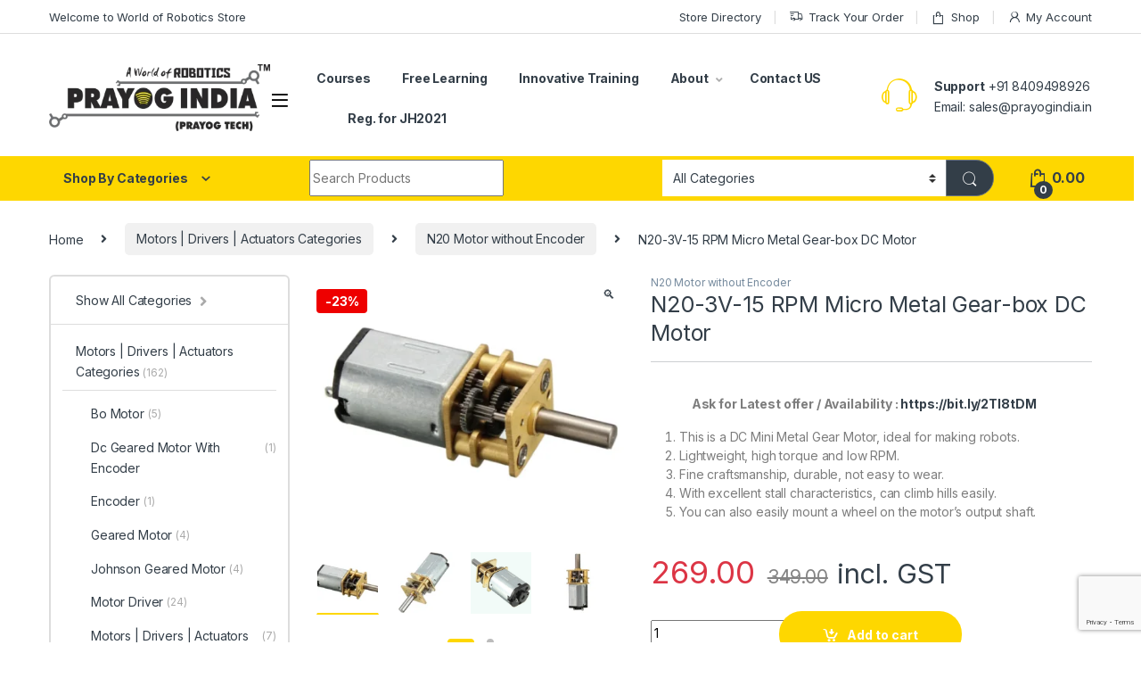

--- FILE ---
content_type: text/html; charset=UTF-8
request_url: https://www.prayogindia.in/product/n20-3v-15-rpm-micro-metal-gear-box-dc-motor/
body_size: 49415
content:
<!DOCTYPE html>
<html lang="en-US">
<head>
<meta charset="UTF-8">
<meta name="viewport" content="width=device-width, initial-scale=1">
<link rel="profile" href="http://gmpg.org/xfn/11">
<link rel="pingback" href="https://www.prayogindia.in/xmlrpc.php">

<title>N20-3V-15 RPM Micro Metal Gear-box DC Motor &#8211; Prayog India</title>
<meta name='robots' content='max-image-preview:large' />
<link rel='dns-prefetch' href='//fonts.googleapis.com' />
<link rel="alternate" type="application/rss+xml" title="Prayog India &raquo; Feed" href="https://www.prayogindia.in/feed/" />
<link rel="alternate" type="application/rss+xml" title="Prayog India &raquo; Comments Feed" href="https://www.prayogindia.in/comments/feed/" />
<link rel="alternate" type="application/rss+xml" title="Prayog India &raquo; N20-3V-15 RPM Micro Metal Gear-box DC Motor Comments Feed" href="https://www.prayogindia.in/product/n20-3v-15-rpm-micro-metal-gear-box-dc-motor/feed/" />
<link rel="alternate" title="oEmbed (JSON)" type="application/json+oembed" href="https://www.prayogindia.in/wp-json/oembed/1.0/embed?url=https%3A%2F%2Fwww.prayogindia.in%2Fproduct%2Fn20-3v-15-rpm-micro-metal-gear-box-dc-motor%2F" />
<link rel="alternate" title="oEmbed (XML)" type="text/xml+oembed" href="https://www.prayogindia.in/wp-json/oembed/1.0/embed?url=https%3A%2F%2Fwww.prayogindia.in%2Fproduct%2Fn20-3v-15-rpm-micro-metal-gear-box-dc-motor%2F&#038;format=xml" />
<style id='wp-img-auto-sizes-contain-inline-css' type='text/css'>
img:is([sizes=auto i],[sizes^="auto," i]){contain-intrinsic-size:3000px 1500px}
/*# sourceURL=wp-img-auto-sizes-contain-inline-css */
</style>
<style id='wp-emoji-styles-inline-css' type='text/css'>

	img.wp-smiley, img.emoji {
		display: inline !important;
		border: none !important;
		box-shadow: none !important;
		height: 1em !important;
		width: 1em !important;
		margin: 0 0.07em !important;
		vertical-align: -0.1em !important;
		background: none !important;
		padding: 0 !important;
	}
/*# sourceURL=wp-emoji-styles-inline-css */
</style>
<style id='wp-block-library-inline-css' type='text/css'>
:root{--wp-block-synced-color:#7a00df;--wp-block-synced-color--rgb:122,0,223;--wp-bound-block-color:var(--wp-block-synced-color);--wp-editor-canvas-background:#ddd;--wp-admin-theme-color:#007cba;--wp-admin-theme-color--rgb:0,124,186;--wp-admin-theme-color-darker-10:#006ba1;--wp-admin-theme-color-darker-10--rgb:0,107,160.5;--wp-admin-theme-color-darker-20:#005a87;--wp-admin-theme-color-darker-20--rgb:0,90,135;--wp-admin-border-width-focus:2px}@media (min-resolution:192dpi){:root{--wp-admin-border-width-focus:1.5px}}.wp-element-button{cursor:pointer}:root .has-very-light-gray-background-color{background-color:#eee}:root .has-very-dark-gray-background-color{background-color:#313131}:root .has-very-light-gray-color{color:#eee}:root .has-very-dark-gray-color{color:#313131}:root .has-vivid-green-cyan-to-vivid-cyan-blue-gradient-background{background:linear-gradient(135deg,#00d084,#0693e3)}:root .has-purple-crush-gradient-background{background:linear-gradient(135deg,#34e2e4,#4721fb 50%,#ab1dfe)}:root .has-hazy-dawn-gradient-background{background:linear-gradient(135deg,#faaca8,#dad0ec)}:root .has-subdued-olive-gradient-background{background:linear-gradient(135deg,#fafae1,#67a671)}:root .has-atomic-cream-gradient-background{background:linear-gradient(135deg,#fdd79a,#004a59)}:root .has-nightshade-gradient-background{background:linear-gradient(135deg,#330968,#31cdcf)}:root .has-midnight-gradient-background{background:linear-gradient(135deg,#020381,#2874fc)}:root{--wp--preset--font-size--normal:16px;--wp--preset--font-size--huge:42px}.has-regular-font-size{font-size:1em}.has-larger-font-size{font-size:2.625em}.has-normal-font-size{font-size:var(--wp--preset--font-size--normal)}.has-huge-font-size{font-size:var(--wp--preset--font-size--huge)}.has-text-align-center{text-align:center}.has-text-align-left{text-align:left}.has-text-align-right{text-align:right}.has-fit-text{white-space:nowrap!important}#end-resizable-editor-section{display:none}.aligncenter{clear:both}.items-justified-left{justify-content:flex-start}.items-justified-center{justify-content:center}.items-justified-right{justify-content:flex-end}.items-justified-space-between{justify-content:space-between}.screen-reader-text{border:0;clip-path:inset(50%);height:1px;margin:-1px;overflow:hidden;padding:0;position:absolute;width:1px;word-wrap:normal!important}.screen-reader-text:focus{background-color:#ddd;clip-path:none;color:#444;display:block;font-size:1em;height:auto;left:5px;line-height:normal;padding:15px 23px 14px;text-decoration:none;top:5px;width:auto;z-index:100000}html :where(.has-border-color){border-style:solid}html :where([style*=border-top-color]){border-top-style:solid}html :where([style*=border-right-color]){border-right-style:solid}html :where([style*=border-bottom-color]){border-bottom-style:solid}html :where([style*=border-left-color]){border-left-style:solid}html :where([style*=border-width]){border-style:solid}html :where([style*=border-top-width]){border-top-style:solid}html :where([style*=border-right-width]){border-right-style:solid}html :where([style*=border-bottom-width]){border-bottom-style:solid}html :where([style*=border-left-width]){border-left-style:solid}html :where(img[class*=wp-image-]){height:auto;max-width:100%}:where(figure){margin:0 0 1em}html :where(.is-position-sticky){--wp-admin--admin-bar--position-offset:var(--wp-admin--admin-bar--height,0px)}@media screen and (max-width:600px){html :where(.is-position-sticky){--wp-admin--admin-bar--position-offset:0px}}

/*# sourceURL=wp-block-library-inline-css */
</style><link rel='stylesheet' id='wc-blocks-style-css' href='https://www.prayogindia.in/wp-content/plugins/woocommerce/assets/client/blocks/wc-blocks.css?ver=wc-10.4.3' type='text/css' media='all' />
<style id='global-styles-inline-css' type='text/css'>
:root{--wp--preset--aspect-ratio--square: 1;--wp--preset--aspect-ratio--4-3: 4/3;--wp--preset--aspect-ratio--3-4: 3/4;--wp--preset--aspect-ratio--3-2: 3/2;--wp--preset--aspect-ratio--2-3: 2/3;--wp--preset--aspect-ratio--16-9: 16/9;--wp--preset--aspect-ratio--9-16: 9/16;--wp--preset--color--black: #000000;--wp--preset--color--cyan-bluish-gray: #abb8c3;--wp--preset--color--white: #ffffff;--wp--preset--color--pale-pink: #f78da7;--wp--preset--color--vivid-red: #cf2e2e;--wp--preset--color--luminous-vivid-orange: #ff6900;--wp--preset--color--luminous-vivid-amber: #fcb900;--wp--preset--color--light-green-cyan: #7bdcb5;--wp--preset--color--vivid-green-cyan: #00d084;--wp--preset--color--pale-cyan-blue: #8ed1fc;--wp--preset--color--vivid-cyan-blue: #0693e3;--wp--preset--color--vivid-purple: #9b51e0;--wp--preset--gradient--vivid-cyan-blue-to-vivid-purple: linear-gradient(135deg,rgb(6,147,227) 0%,rgb(155,81,224) 100%);--wp--preset--gradient--light-green-cyan-to-vivid-green-cyan: linear-gradient(135deg,rgb(122,220,180) 0%,rgb(0,208,130) 100%);--wp--preset--gradient--luminous-vivid-amber-to-luminous-vivid-orange: linear-gradient(135deg,rgb(252,185,0) 0%,rgb(255,105,0) 100%);--wp--preset--gradient--luminous-vivid-orange-to-vivid-red: linear-gradient(135deg,rgb(255,105,0) 0%,rgb(207,46,46) 100%);--wp--preset--gradient--very-light-gray-to-cyan-bluish-gray: linear-gradient(135deg,rgb(238,238,238) 0%,rgb(169,184,195) 100%);--wp--preset--gradient--cool-to-warm-spectrum: linear-gradient(135deg,rgb(74,234,220) 0%,rgb(151,120,209) 20%,rgb(207,42,186) 40%,rgb(238,44,130) 60%,rgb(251,105,98) 80%,rgb(254,248,76) 100%);--wp--preset--gradient--blush-light-purple: linear-gradient(135deg,rgb(255,206,236) 0%,rgb(152,150,240) 100%);--wp--preset--gradient--blush-bordeaux: linear-gradient(135deg,rgb(254,205,165) 0%,rgb(254,45,45) 50%,rgb(107,0,62) 100%);--wp--preset--gradient--luminous-dusk: linear-gradient(135deg,rgb(255,203,112) 0%,rgb(199,81,192) 50%,rgb(65,88,208) 100%);--wp--preset--gradient--pale-ocean: linear-gradient(135deg,rgb(255,245,203) 0%,rgb(182,227,212) 50%,rgb(51,167,181) 100%);--wp--preset--gradient--electric-grass: linear-gradient(135deg,rgb(202,248,128) 0%,rgb(113,206,126) 100%);--wp--preset--gradient--midnight: linear-gradient(135deg,rgb(2,3,129) 0%,rgb(40,116,252) 100%);--wp--preset--font-size--small: 13px;--wp--preset--font-size--medium: 20px;--wp--preset--font-size--large: 36px;--wp--preset--font-size--x-large: 42px;--wp--preset--spacing--20: 0.44rem;--wp--preset--spacing--30: 0.67rem;--wp--preset--spacing--40: 1rem;--wp--preset--spacing--50: 1.5rem;--wp--preset--spacing--60: 2.25rem;--wp--preset--spacing--70: 3.38rem;--wp--preset--spacing--80: 5.06rem;--wp--preset--shadow--natural: 6px 6px 9px rgba(0, 0, 0, 0.2);--wp--preset--shadow--deep: 12px 12px 50px rgba(0, 0, 0, 0.4);--wp--preset--shadow--sharp: 6px 6px 0px rgba(0, 0, 0, 0.2);--wp--preset--shadow--outlined: 6px 6px 0px -3px rgb(255, 255, 255), 6px 6px rgb(0, 0, 0);--wp--preset--shadow--crisp: 6px 6px 0px rgb(0, 0, 0);}:where(.is-layout-flex){gap: 0.5em;}:where(.is-layout-grid){gap: 0.5em;}body .is-layout-flex{display: flex;}.is-layout-flex{flex-wrap: wrap;align-items: center;}.is-layout-flex > :is(*, div){margin: 0;}body .is-layout-grid{display: grid;}.is-layout-grid > :is(*, div){margin: 0;}:where(.wp-block-columns.is-layout-flex){gap: 2em;}:where(.wp-block-columns.is-layout-grid){gap: 2em;}:where(.wp-block-post-template.is-layout-flex){gap: 1.25em;}:where(.wp-block-post-template.is-layout-grid){gap: 1.25em;}.has-black-color{color: var(--wp--preset--color--black) !important;}.has-cyan-bluish-gray-color{color: var(--wp--preset--color--cyan-bluish-gray) !important;}.has-white-color{color: var(--wp--preset--color--white) !important;}.has-pale-pink-color{color: var(--wp--preset--color--pale-pink) !important;}.has-vivid-red-color{color: var(--wp--preset--color--vivid-red) !important;}.has-luminous-vivid-orange-color{color: var(--wp--preset--color--luminous-vivid-orange) !important;}.has-luminous-vivid-amber-color{color: var(--wp--preset--color--luminous-vivid-amber) !important;}.has-light-green-cyan-color{color: var(--wp--preset--color--light-green-cyan) !important;}.has-vivid-green-cyan-color{color: var(--wp--preset--color--vivid-green-cyan) !important;}.has-pale-cyan-blue-color{color: var(--wp--preset--color--pale-cyan-blue) !important;}.has-vivid-cyan-blue-color{color: var(--wp--preset--color--vivid-cyan-blue) !important;}.has-vivid-purple-color{color: var(--wp--preset--color--vivid-purple) !important;}.has-black-background-color{background-color: var(--wp--preset--color--black) !important;}.has-cyan-bluish-gray-background-color{background-color: var(--wp--preset--color--cyan-bluish-gray) !important;}.has-white-background-color{background-color: var(--wp--preset--color--white) !important;}.has-pale-pink-background-color{background-color: var(--wp--preset--color--pale-pink) !important;}.has-vivid-red-background-color{background-color: var(--wp--preset--color--vivid-red) !important;}.has-luminous-vivid-orange-background-color{background-color: var(--wp--preset--color--luminous-vivid-orange) !important;}.has-luminous-vivid-amber-background-color{background-color: var(--wp--preset--color--luminous-vivid-amber) !important;}.has-light-green-cyan-background-color{background-color: var(--wp--preset--color--light-green-cyan) !important;}.has-vivid-green-cyan-background-color{background-color: var(--wp--preset--color--vivid-green-cyan) !important;}.has-pale-cyan-blue-background-color{background-color: var(--wp--preset--color--pale-cyan-blue) !important;}.has-vivid-cyan-blue-background-color{background-color: var(--wp--preset--color--vivid-cyan-blue) !important;}.has-vivid-purple-background-color{background-color: var(--wp--preset--color--vivid-purple) !important;}.has-black-border-color{border-color: var(--wp--preset--color--black) !important;}.has-cyan-bluish-gray-border-color{border-color: var(--wp--preset--color--cyan-bluish-gray) !important;}.has-white-border-color{border-color: var(--wp--preset--color--white) !important;}.has-pale-pink-border-color{border-color: var(--wp--preset--color--pale-pink) !important;}.has-vivid-red-border-color{border-color: var(--wp--preset--color--vivid-red) !important;}.has-luminous-vivid-orange-border-color{border-color: var(--wp--preset--color--luminous-vivid-orange) !important;}.has-luminous-vivid-amber-border-color{border-color: var(--wp--preset--color--luminous-vivid-amber) !important;}.has-light-green-cyan-border-color{border-color: var(--wp--preset--color--light-green-cyan) !important;}.has-vivid-green-cyan-border-color{border-color: var(--wp--preset--color--vivid-green-cyan) !important;}.has-pale-cyan-blue-border-color{border-color: var(--wp--preset--color--pale-cyan-blue) !important;}.has-vivid-cyan-blue-border-color{border-color: var(--wp--preset--color--vivid-cyan-blue) !important;}.has-vivid-purple-border-color{border-color: var(--wp--preset--color--vivid-purple) !important;}.has-vivid-cyan-blue-to-vivid-purple-gradient-background{background: var(--wp--preset--gradient--vivid-cyan-blue-to-vivid-purple) !important;}.has-light-green-cyan-to-vivid-green-cyan-gradient-background{background: var(--wp--preset--gradient--light-green-cyan-to-vivid-green-cyan) !important;}.has-luminous-vivid-amber-to-luminous-vivid-orange-gradient-background{background: var(--wp--preset--gradient--luminous-vivid-amber-to-luminous-vivid-orange) !important;}.has-luminous-vivid-orange-to-vivid-red-gradient-background{background: var(--wp--preset--gradient--luminous-vivid-orange-to-vivid-red) !important;}.has-very-light-gray-to-cyan-bluish-gray-gradient-background{background: var(--wp--preset--gradient--very-light-gray-to-cyan-bluish-gray) !important;}.has-cool-to-warm-spectrum-gradient-background{background: var(--wp--preset--gradient--cool-to-warm-spectrum) !important;}.has-blush-light-purple-gradient-background{background: var(--wp--preset--gradient--blush-light-purple) !important;}.has-blush-bordeaux-gradient-background{background: var(--wp--preset--gradient--blush-bordeaux) !important;}.has-luminous-dusk-gradient-background{background: var(--wp--preset--gradient--luminous-dusk) !important;}.has-pale-ocean-gradient-background{background: var(--wp--preset--gradient--pale-ocean) !important;}.has-electric-grass-gradient-background{background: var(--wp--preset--gradient--electric-grass) !important;}.has-midnight-gradient-background{background: var(--wp--preset--gradient--midnight) !important;}.has-small-font-size{font-size: var(--wp--preset--font-size--small) !important;}.has-medium-font-size{font-size: var(--wp--preset--font-size--medium) !important;}.has-large-font-size{font-size: var(--wp--preset--font-size--large) !important;}.has-x-large-font-size{font-size: var(--wp--preset--font-size--x-large) !important;}
/*# sourceURL=global-styles-inline-css */
</style>

<style id='classic-theme-styles-inline-css' type='text/css'>
/*! This file is auto-generated */
.wp-block-button__link{color:#fff;background-color:#32373c;border-radius:9999px;box-shadow:none;text-decoration:none;padding:calc(.667em + 2px) calc(1.333em + 2px);font-size:1.125em}.wp-block-file__button{background:#32373c;color:#fff;text-decoration:none}
/*# sourceURL=/wp-includes/css/classic-themes.min.css */
</style>
<link rel='stylesheet' id='contact-form-7-css' href='https://www.prayogindia.in/wp-content/plugins/contact-form-7/includes/css/styles.css?ver=6.1.4' type='text/css' media='all' />
<link rel='stylesheet' id='photoswipe-css' href='https://www.prayogindia.in/wp-content/plugins/woocommerce/assets/css/photoswipe/photoswipe.min.css?ver=10.4.3' type='text/css' media='all' />
<link rel='stylesheet' id='photoswipe-default-skin-css' href='https://www.prayogindia.in/wp-content/plugins/woocommerce/assets/css/photoswipe/default-skin/default-skin.min.css?ver=10.4.3' type='text/css' media='all' />
<style id='woocommerce-inline-inline-css' type='text/css'>
.woocommerce form .form-row .required { visibility: visible; }
/*# sourceURL=woocommerce-inline-inline-css */
</style>
<link rel='stylesheet' id='electro-fonts-css' href='https://fonts.googleapis.com/css2?family=Inter:wght@300;400;600;700&#038;display=swap' type='text/css' media='all' />
<link rel='stylesheet' id='font-electro-css' href='https://www.prayogindia.in/wp-content/themes/electro/assets/css/font-electro.css?ver=3.3.9' type='text/css' media='all' />
<link rel='stylesheet' id='fontawesome-css' href='https://www.prayogindia.in/wp-content/themes/electro/assets/vendor/fontawesome/css/all.min.css?ver=3.3.9' type='text/css' media='all' />
<link rel='stylesheet' id='animate-css-css' href='https://www.prayogindia.in/wp-content/themes/electro/assets/vendor/animate.css/animate.min.css?ver=3.3.9' type='text/css' media='all' />
<link rel='stylesheet' id='electro-style-css' href='https://www.prayogindia.in/wp-content/themes/electro/style.min.css?ver=3.3.9' type='text/css' media='all' />
<link rel='stylesheet' id='electro-color-css' href='https://www.prayogindia.in/wp-content/themes/electro/assets/css/colors/yellow.min.css?ver=3.3.9' type='text/css' media='all' />
<script type="text/javascript" src="https://www.prayogindia.in/wp-includes/js/jquery/jquery.min.js?ver=3.7.1" id="jquery-core-js"></script>
<script type="text/javascript" src="https://www.prayogindia.in/wp-includes/js/jquery/jquery-migrate.min.js?ver=3.4.1" id="jquery-migrate-js"></script>
<script type="text/javascript" src="https://www.prayogindia.in/wp-content/plugins/revslider/public/assets/js/rbtools.min.js?ver=6.6.13" async id="tp-tools-js"></script>
<script type="text/javascript" src="https://www.prayogindia.in/wp-content/plugins/revslider/public/assets/js/rs6.min.js?ver=6.6.13" async id="revmin-js"></script>
<script type="text/javascript" src="https://www.prayogindia.in/wp-content/plugins/woocommerce/assets/js/jquery-blockui/jquery.blockUI.min.js?ver=2.7.0-wc.10.4.3" id="wc-jquery-blockui-js" data-wp-strategy="defer"></script>
<script type="text/javascript" id="wc-add-to-cart-js-extra">
/* <![CDATA[ */
var wc_add_to_cart_params = {"ajax_url":"/wp-admin/admin-ajax.php","wc_ajax_url":"/?wc-ajax=%%endpoint%%","i18n_view_cart":"View cart","cart_url":"https://www.prayogindia.in/cart/","is_cart":"","cart_redirect_after_add":"no"};
//# sourceURL=wc-add-to-cart-js-extra
/* ]]> */
</script>
<script type="text/javascript" src="https://www.prayogindia.in/wp-content/plugins/woocommerce/assets/js/frontend/add-to-cart.min.js?ver=10.4.3" id="wc-add-to-cart-js" data-wp-strategy="defer"></script>
<script type="text/javascript" src="https://www.prayogindia.in/wp-content/plugins/woocommerce/assets/js/zoom/jquery.zoom.min.js?ver=1.7.21-wc.10.4.3" id="wc-zoom-js" defer="defer" data-wp-strategy="defer"></script>
<script type="text/javascript" src="https://www.prayogindia.in/wp-content/plugins/woocommerce/assets/js/flexslider/jquery.flexslider.min.js?ver=2.7.2-wc.10.4.3" id="wc-flexslider-js" defer="defer" data-wp-strategy="defer"></script>
<script type="text/javascript" src="https://www.prayogindia.in/wp-content/plugins/woocommerce/assets/js/photoswipe/photoswipe.min.js?ver=4.1.1-wc.10.4.3" id="wc-photoswipe-js" defer="defer" data-wp-strategy="defer"></script>
<script type="text/javascript" src="https://www.prayogindia.in/wp-content/plugins/woocommerce/assets/js/photoswipe/photoswipe-ui-default.min.js?ver=4.1.1-wc.10.4.3" id="wc-photoswipe-ui-default-js" defer="defer" data-wp-strategy="defer"></script>
<script type="text/javascript" id="wc-single-product-js-extra">
/* <![CDATA[ */
var wc_single_product_params = {"i18n_required_rating_text":"Please select a rating","i18n_rating_options":["1 of 5 stars","2 of 5 stars","3 of 5 stars","4 of 5 stars","5 of 5 stars"],"i18n_product_gallery_trigger_text":"View full-screen image gallery","review_rating_required":"yes","flexslider":{"rtl":false,"animation":"slide","smoothHeight":true,"directionNav":false,"controlNav":true,"slideshow":false,"animationSpeed":500,"animationLoop":false,"allowOneSlide":false},"zoom_enabled":"1","zoom_options":[],"photoswipe_enabled":"1","photoswipe_options":{"shareEl":false,"closeOnScroll":false,"history":false,"hideAnimationDuration":0,"showAnimationDuration":0},"flexslider_enabled":"1"};
//# sourceURL=wc-single-product-js-extra
/* ]]> */
</script>
<script type="text/javascript" src="https://www.prayogindia.in/wp-content/plugins/woocommerce/assets/js/frontend/single-product.min.js?ver=10.4.3" id="wc-single-product-js" defer="defer" data-wp-strategy="defer"></script>
<script type="text/javascript" src="https://www.prayogindia.in/wp-content/plugins/woocommerce/assets/js/js-cookie/js.cookie.min.js?ver=2.1.4-wc.10.4.3" id="wc-js-cookie-js" defer="defer" data-wp-strategy="defer"></script>
<script type="text/javascript" id="woocommerce-js-extra">
/* <![CDATA[ */
var woocommerce_params = {"ajax_url":"/wp-admin/admin-ajax.php","wc_ajax_url":"/?wc-ajax=%%endpoint%%","i18n_password_show":"Show password","i18n_password_hide":"Hide password"};
//# sourceURL=woocommerce-js-extra
/* ]]> */
</script>
<script type="text/javascript" src="https://www.prayogindia.in/wp-content/plugins/woocommerce/assets/js/frontend/woocommerce.min.js?ver=10.4.3" id="woocommerce-js" defer="defer" data-wp-strategy="defer"></script>
<script type="text/javascript" src="https://www.prayogindia.in/wp-content/plugins/js_composer/assets/js/vendors/woocommerce-add-to-cart.js?ver=6.10.0" id="vc_woocommerce-add-to-cart-js-js"></script>
<link rel="https://api.w.org/" href="https://www.prayogindia.in/wp-json/" /><link rel="alternate" title="JSON" type="application/json" href="https://www.prayogindia.in/wp-json/wp/v2/product/17704" /><link rel="EditURI" type="application/rsd+xml" title="RSD" href="https://www.prayogindia.in/xmlrpc.php?rsd" />
<meta name="generator" content="WordPress 6.9" />
<meta name="generator" content="WooCommerce 10.4.3" />
<link rel="canonical" href="https://www.prayogindia.in/product/n20-3v-15-rpm-micro-metal-gear-box-dc-motor/" />
<link rel='shortlink' href='https://www.prayogindia.in/?p=17704' />
<meta name="generator" content="Redux 4.5.10" />        <style>
            .paytm_response{padding:15px; margin-bottom: 20px; border: 1px solid transparent; border-radius: 4px; text-align: center;}
            .paytm_response.error-box{color: #a94442; background-color: #f2dede; border-color: #ebccd1;}
            .paytm_response.success-box{color: #155724; background-color: #d4edda; border-color: #c3e6cb;}
        </style>
        	<noscript><style>.woocommerce-product-gallery{ opacity: 1 !important; }</style></noscript>
	<meta name="generator" content="Powered by WPBakery Page Builder - drag and drop page builder for WordPress."/>
<meta name="generator" content="Powered by Slider Revolution 6.6.13 - responsive, Mobile-Friendly Slider Plugin for WordPress with comfortable drag and drop interface." />
<link rel="icon" href="https://www.prayogindia.in/wp-content/uploads/2018/12/favicon-1.png" sizes="32x32" />
<link rel="icon" href="https://www.prayogindia.in/wp-content/uploads/2018/12/favicon-1.png" sizes="192x192" />
<link rel="apple-touch-icon" href="https://www.prayogindia.in/wp-content/uploads/2018/12/favicon-1.png" />
<meta name="msapplication-TileImage" content="https://www.prayogindia.in/wp-content/uploads/2018/12/favicon-1.png" />
<script>function setREVStartSize(e){
			//window.requestAnimationFrame(function() {
				window.RSIW = window.RSIW===undefined ? window.innerWidth : window.RSIW;
				window.RSIH = window.RSIH===undefined ? window.innerHeight : window.RSIH;
				try {
					var pw = document.getElementById(e.c).parentNode.offsetWidth,
						newh;
					pw = pw===0 || isNaN(pw) || (e.l=="fullwidth" || e.layout=="fullwidth") ? window.RSIW : pw;
					e.tabw = e.tabw===undefined ? 0 : parseInt(e.tabw);
					e.thumbw = e.thumbw===undefined ? 0 : parseInt(e.thumbw);
					e.tabh = e.tabh===undefined ? 0 : parseInt(e.tabh);
					e.thumbh = e.thumbh===undefined ? 0 : parseInt(e.thumbh);
					e.tabhide = e.tabhide===undefined ? 0 : parseInt(e.tabhide);
					e.thumbhide = e.thumbhide===undefined ? 0 : parseInt(e.thumbhide);
					e.mh = e.mh===undefined || e.mh=="" || e.mh==="auto" ? 0 : parseInt(e.mh,0);
					if(e.layout==="fullscreen" || e.l==="fullscreen")
						newh = Math.max(e.mh,window.RSIH);
					else{
						e.gw = Array.isArray(e.gw) ? e.gw : [e.gw];
						for (var i in e.rl) if (e.gw[i]===undefined || e.gw[i]===0) e.gw[i] = e.gw[i-1];
						e.gh = e.el===undefined || e.el==="" || (Array.isArray(e.el) && e.el.length==0)? e.gh : e.el;
						e.gh = Array.isArray(e.gh) ? e.gh : [e.gh];
						for (var i in e.rl) if (e.gh[i]===undefined || e.gh[i]===0) e.gh[i] = e.gh[i-1];
											
						var nl = new Array(e.rl.length),
							ix = 0,
							sl;
						e.tabw = e.tabhide>=pw ? 0 : e.tabw;
						e.thumbw = e.thumbhide>=pw ? 0 : e.thumbw;
						e.tabh = e.tabhide>=pw ? 0 : e.tabh;
						e.thumbh = e.thumbhide>=pw ? 0 : e.thumbh;
						for (var i in e.rl) nl[i] = e.rl[i]<window.RSIW ? 0 : e.rl[i];
						sl = nl[0];
						for (var i in nl) if (sl>nl[i] && nl[i]>0) { sl = nl[i]; ix=i;}
						var m = pw>(e.gw[ix]+e.tabw+e.thumbw) ? 1 : (pw-(e.tabw+e.thumbw)) / (e.gw[ix]);
						newh =  (e.gh[ix] * m) + (e.tabh + e.thumbh);
					}
					var el = document.getElementById(e.c);
					if (el!==null && el) el.style.height = newh+"px";
					el = document.getElementById(e.c+"_wrapper");
					if (el!==null && el) {
						el.style.height = newh+"px";
						el.style.display = "block";
					}
				} catch(e){
					console.log("Failure at Presize of Slider:" + e)
				}
			//});
		  };</script>
		<style type="text/css" id="wp-custom-css">
			@media (max-width: 400px) {
	.mobile-landing-iframe .da-block,
	.mobile-landing-iframe .product-categories-list .categories,
	.mobile-landing-iframe .mobile-handheld-department ul.nav,
	.mobile-landing-iframe .show-nav .nav,
	.mobile-landing-iframe .products-list.v2 ul.products,
	.mobile-landing-iframe .home-mobile-v2-features-block .features-list{
		    overflow: hidden;
	}
	
	.mobile-landing-iframe:not(.admin-bar) .mobile-header-v2,
	.mobile-landing-iframe:not(.admin-bar) .mobile-header-v1{
		padding-top: 40px;
	}
	
.mobile-landing-iframe .site-footer {
	  padding-bottom: 0;
}
}


		</style>
		<noscript><style> .wpb_animate_when_almost_visible { opacity: 1; }</style></noscript><link rel='stylesheet' id='rs-plugin-settings-css' href='https://www.prayogindia.in/wp-content/plugins/revslider/public/assets/css/rs6.css?ver=6.6.13' type='text/css' media='all' />
<style id='rs-plugin-settings-inline-css' type='text/css'>
#rs-demo-id {}
/*# sourceURL=rs-plugin-settings-inline-css */
</style>
</head>

<body class="wp-singular product-template-default single single-product postid-17704 wp-custom-logo wp-theme-electro theme-electro woocommerce woocommerce-page woocommerce-no-js left-sidebar normal wpb-js-composer js-comp-ver-6.10.0 vc_responsive">
    <div class="off-canvas-wrapper w-100 position-relative">
<div id="page" class="hfeed site">
    		<a class="skip-link screen-reader-text visually-hidden" href="#site-navigation">Skip to navigation</a>
		<a class="skip-link screen-reader-text visually-hidden" href="#content">Skip to content</a>
		
			
		<div class="top-bar hidden-lg-down d-none d-xl-block">
			<div class="container clearfix">
			<ul id="menu-top-bar-left" class="nav nav-inline float-start electro-animate-dropdown flip"><li id="menu-item-3233" class="menu-item menu-item-type-custom menu-item-object-custom menu-item-3233"><a title="Welcome to World of Robotics Store" href="#">Welcome to World of Robotics Store</a></li>
</ul><ul id="menu-top-bar-right" class="nav nav-inline float-end electro-animate-dropdown flip"><li id="menu-item-4936" class="menu-item menu-item-type-post_type menu-item-object-page menu-item-4936"><a title="Store Directory" href="https://www.prayogindia.in/store-directory/">Store Directory</a></li>
<li id="menu-item-4105" class="menu-item menu-item-type-post_type menu-item-object-page menu-item-4105"><a title="Track Your Order" href="https://www.prayogindia.in/track-your-order/"><i class="ec ec-transport"></i>Track Your Order</a></li>
<li id="menu-item-4099" class="menu-item menu-item-type-post_type menu-item-object-page current_page_parent menu-item-4099"><a title="Shop" href="https://www.prayogindia.in/shop/"><i class="ec ec-shopping-bag"></i>Shop</a></li>
<li id="menu-item-4100" class="menu-item menu-item-type-post_type menu-item-object-page menu-item-4100"><a title="My Account" href="https://www.prayogindia.in/my-account/"><i class="ec ec-user"></i>My Account</a></li>
</ul>			</div>
		</div><!-- /.top-bar -->

			
    
    <header id="masthead" class="header-v2 stick-this site-header">
        <div class="container hidden-lg-down d-none d-xl-block">
            <div class="masthead row align-items-center">
				<div class="header-logo-area d-flex justify-content-between align-items-center">
					<div class="header-site-branding">
				<a href="https://www.prayogindia.in/" class="header-logo-link">
					<img src="https://www.prayogindia.in/wp-content/uploads/2023/11/prayog_india_tm.png" alt="Prayog India" class="img-header-logo" width="350" height="105" />
				</a>
			</div>
					<div class="off-canvas-navigation-wrapper ">
			<div class="off-canvas-navbar-toggle-buttons clearfix">
				<button class="navbar-toggler navbar-toggle-hamburger " type="button">
					<i class="ec ec-menu"></i>
				</button>
				<button class="navbar-toggler navbar-toggle-close " type="button">
					<i class="ec ec-close-remove"></i>
				</button>
			</div>

			<div class="off-canvas-navigation
							 light" id="default-oc-header">
				<ul id="menu-departments-menu" class="nav nav-inline yamm"><li id="menu-item-10467" class="menu-item menu-item-type-taxonomy menu-item-object-product_cat menu-item-10467"><a title="Prayog Blaster" href="https://www.prayogindia.in/product-category/prayog-blaster/">Prayog Blaster</a></li>
<li id="menu-item-6872" class="menu-item menu-item-type-taxonomy menu-item-object-product_cat menu-item-has-children menu-item-6872 dropdown"><a title="Kits &amp; Projects" href="https://www.prayogindia.in/product-category/kits-projects/" data-bs-toggle="dropdown" class="dropdown-toggle" aria-haspopup="true">Kits &#038; Projects</a>
<ul role="menu" class=" dropdown-menu">
	<li id="menu-item-6873" class="menu-item menu-item-type-taxonomy menu-item-object-product_cat menu-item-6873"><a title="Communication Based Projects" href="https://www.prayogindia.in/product-category/kits-projects/communication-based-projects/">Communication Based Projects</a></li>
</ul>
</li>
<li id="menu-item-6869" class="menu-item menu-item-type-taxonomy menu-item-object-product_cat menu-item-has-children menu-item-6869 dropdown"><a title="School &amp; Engineering Projects" href="https://www.prayogindia.in/product-category/school-engineering-projects/" data-bs-toggle="dropdown" class="dropdown-toggle" aria-haspopup="true">School &#038; Engineering Projects</a>
<ul role="menu" class=" dropdown-menu">
	<li id="menu-item-7209" class="menu-item menu-item-type-taxonomy menu-item-object-product_cat menu-item-7209"><a title="Mechanical Projects" href="https://www.prayogindia.in/product-category/school-engineering-projects/mechanical-projects/">Mechanical Projects</a></li>
	<li id="menu-item-7245" class="menu-item menu-item-type-taxonomy menu-item-object-product_cat menu-item-7245"><a title="School Level Kits" href="https://www.prayogindia.in/product-category/school-engineering-projects/school-level-kits/">School Level Kits</a></li>
</ul>
</li>
<li id="menu-item-4956" class="menu-item menu-item-type-taxonomy menu-item-object-product_cat menu-item-has-children menu-item-4956 dropdown"><a title="UNO Microcontroller" href="https://www.prayogindia.in/product-category/arduino/" data-bs-toggle="dropdown" class="dropdown-toggle" aria-haspopup="true">UNO Microcontroller</a>
<ul role="menu" class=" dropdown-menu">
	<li id="menu-item-4957" class="menu-item menu-item-type-taxonomy menu-item-object-product_cat menu-item-4957"><a title="Micro controller Accessories" href="https://www.prayogindia.in/product-category/arduino/arduino-accessories/">Micro controller Accessories</a></li>
	<li id="menu-item-4958" class="menu-item menu-item-type-taxonomy menu-item-object-product_cat menu-item-4958"><a title="Micro controller Boards" href="https://www.prayogindia.in/product-category/arduino/arduino-boards/">Micro controller Boards</a></li>
	<li id="menu-item-4959" class="menu-item menu-item-type-taxonomy menu-item-object-product_cat menu-item-4959"><a title="Micro controller Display" href="https://www.prayogindia.in/product-category/arduino/arduino-display/">Micro controller Display</a></li>
	<li id="menu-item-4960" class="menu-item menu-item-type-taxonomy menu-item-object-product_cat menu-item-4960"><a title="Micro controller Modules" href="https://www.prayogindia.in/product-category/arduino/arduino-modules/">Micro controller Modules</a></li>
	<li id="menu-item-4961" class="menu-item menu-item-type-taxonomy menu-item-object-product_cat menu-item-4961"><a title="Micro controller Sensors" href="https://www.prayogindia.in/product-category/arduino/arduino-sensors/">Micro controller Sensors</a></li>
	<li id="menu-item-4962" class="menu-item menu-item-type-taxonomy menu-item-object-product_cat menu-item-4962"><a title="micro controller Shield" href="https://www.prayogindia.in/product-category/arduino/arduino-shield/">micro controller Shield</a></li>
</ul>
</li>
<li id="menu-item-4963" class="menu-item menu-item-type-taxonomy menu-item-object-product_cat menu-item-has-children menu-item-4963 dropdown"><a title="Electronic Components &amp; IC&#039;s" href="https://www.prayogindia.in/product-category/electronic-components-ics/" data-bs-toggle="dropdown" class="dropdown-toggle" aria-haspopup="true">Electronic Components &#038; IC&#8217;s</a>
<ul role="menu" class=" dropdown-menu">
	<li id="menu-item-4964" class="menu-item menu-item-type-taxonomy menu-item-object-product_cat menu-item-4964"><a title="Buzzer" href="https://www.prayogindia.in/product-category/electronic-components-ics/buzzer/">Buzzer</a></li>
	<li id="menu-item-4965" class="menu-item menu-item-type-taxonomy menu-item-object-product_cat menu-item-4965"><a title="Capacitor" href="https://www.prayogindia.in/product-category/electronic-components-ics/capacitor/">Capacitor</a></li>
	<li id="menu-item-4966" class="menu-item menu-item-type-taxonomy menu-item-object-product_cat menu-item-4966"><a title="Circuit Board" href="https://www.prayogindia.in/product-category/electronic-components-ics/circuit-board/">Circuit Board</a></li>
	<li id="menu-item-4967" class="menu-item menu-item-type-taxonomy menu-item-object-product_cat menu-item-4967"><a title="Connectors" href="https://www.prayogindia.in/product-category/electronic-components-ics/connectors/">Connectors</a></li>
	<li id="menu-item-4991" class="menu-item menu-item-type-taxonomy menu-item-object-product_cat menu-item-4991"><a title="Resistors" href="https://www.prayogindia.in/product-category/electronic-components-ics/resistors/">Resistors</a></li>
	<li id="menu-item-4992" class="menu-item menu-item-type-taxonomy menu-item-object-product_cat menu-item-4992"><a title="Regulator" href="https://www.prayogindia.in/product-category/electronic-components-ics/regulator/">Regulator</a></li>
	<li id="menu-item-4993" class="menu-item menu-item-type-taxonomy menu-item-object-product_cat menu-item-4993"><a title="Relay" href="https://www.prayogindia.in/product-category/electronic-components-ics/relay/">Relay</a></li>
	<li id="menu-item-4994" class="menu-item menu-item-type-taxonomy menu-item-object-product_cat menu-item-4994"><a title="Switch" href="https://www.prayogindia.in/product-category/electronic-components-ics/switch/">Switch</a></li>
	<li id="menu-item-4995" class="menu-item menu-item-type-taxonomy menu-item-object-product_cat menu-item-4995"><a title="Transistor" href="https://www.prayogindia.in/product-category/electronic-components-ics/transistor/">Transistor</a></li>
	<li id="menu-item-4996" class="menu-item menu-item-type-taxonomy menu-item-object-product_cat menu-item-4996"><a title="Diode" href="https://www.prayogindia.in/product-category/electronic-components-ics/diode/">Diode</a></li>
	<li id="menu-item-4997" class="menu-item menu-item-type-taxonomy menu-item-object-product_cat menu-item-4997"><a title="Display" href="https://www.prayogindia.in/product-category/electronic-components-ics/display/">Display</a></li>
	<li id="menu-item-4998" class="menu-item menu-item-type-taxonomy menu-item-object-product_cat menu-item-4998"><a title="IC&#039;s" href="https://www.prayogindia.in/product-category/electronic-components-ics/ics/">IC&#8217;s</a></li>
	<li id="menu-item-4999" class="menu-item menu-item-type-taxonomy menu-item-object-product_cat menu-item-4999"><a title="Led" href="https://www.prayogindia.in/product-category/electronic-components-ics/led/">Led</a></li>
</ul>
</li>
<li id="menu-item-4968" class="menu-item menu-item-type-taxonomy menu-item-object-product_cat current-product-ancestor menu-item-has-children menu-item-4968 dropdown"><a title="Motors | Drivers | Actuators Categories" href="https://www.prayogindia.in/product-category/motors-drivers-actuators-categories/" data-bs-toggle="dropdown" class="dropdown-toggle" aria-haspopup="true">Motors | Drivers | Actuators Categories</a>
<ul role="menu" class=" dropdown-menu">
	<li id="menu-item-4969" class="menu-item menu-item-type-taxonomy menu-item-object-product_cat menu-item-4969"><a title="Geared Motor" href="https://www.prayogindia.in/product-category/motors-drivers-actuators-categories/geared-motor/">Geared Motor</a></li>
	<li id="menu-item-4970" class="menu-item menu-item-type-taxonomy menu-item-object-product_cat menu-item-4970"><a title="Non-Geared Motor" href="https://www.prayogindia.in/product-category/motors-drivers-actuators-categories/non-geared-motor/">Non-Geared Motor</a></li>
	<li id="menu-item-4989" class="menu-item menu-item-type-taxonomy menu-item-object-product_cat menu-item-4989"><a title="Servo Motor" href="https://www.prayogindia.in/product-category/motors-drivers-actuators-categories/servo-motor/">Servo Motor</a></li>
	<li id="menu-item-4990" class="menu-item menu-item-type-taxonomy menu-item-object-product_cat menu-item-4990"><a title="Stepper Motor" href="https://www.prayogindia.in/product-category/motors-drivers-actuators-categories/stepper-motor/">Stepper Motor</a></li>
	<li id="menu-item-10278" class="menu-item menu-item-type-taxonomy menu-item-object-product_cat menu-item-10278"><a title="Planetary Gear DC Motor" href="https://www.prayogindia.in/product-category/motors-drivers-actuators-categories/planetary-gear-dc-motors/">Planetary Gear DC Motor</a></li>
	<li id="menu-item-10280" class="menu-item menu-item-type-taxonomy menu-item-object-product_cat menu-item-10280"><a title="SERVO MOTORS AND ACCESSORIES" href="https://www.prayogindia.in/product-category/motors-drivers-actuators-categories/servo-motors-and-accessories/">SERVO MOTORS AND ACCESSORIES</a></li>
	<li id="menu-item-10281" class="menu-item menu-item-type-taxonomy menu-item-object-product_cat menu-item-10281"><a title="SPUR GEARBOX DC MOTOR" href="https://www.prayogindia.in/product-category/motors-drivers-actuators-categories/spur-gearbox-dc-motor/">SPUR GEARBOX DC MOTOR</a></li>
	<li id="menu-item-10283" class="menu-item menu-item-type-taxonomy menu-item-object-product_cat menu-item-10283"><a title="STEPPER MOTOR AND DRIVERS" href="https://www.prayogindia.in/product-category/motors-drivers-actuators-categories/stepper-motor-and-drivers/">STEPPER MOTOR AND DRIVERS</a></li>
	<li id="menu-item-10284" class="menu-item menu-item-type-taxonomy menu-item-object-product_cat menu-item-10284"><a title="Mounting Brackets" href="https://www.prayogindia.in/product-category/mounting-brackets/">Mounting Brackets</a></li>
</ul>
</li>
<li id="menu-item-4971" class="menu-item menu-item-type-taxonomy menu-item-object-product_cat menu-item-has-children menu-item-4971 dropdown"><a title="Raspberry PI" href="https://www.prayogindia.in/product-category/raspberry-pi/" data-bs-toggle="dropdown" class="dropdown-toggle" aria-haspopup="true">Raspberry PI</a>
<ul role="menu" class=" dropdown-menu">
	<li id="menu-item-4972" class="menu-item menu-item-type-taxonomy menu-item-object-product_cat menu-item-4972"><a title="Raspberry Pi Accessories" href="https://www.prayogindia.in/product-category/raspberry-pi/raspberry-pi-accessories/">Raspberry Pi Accessories</a></li>
	<li id="menu-item-4973" class="menu-item menu-item-type-taxonomy menu-item-object-product_cat menu-item-4973"><a title="Official Raspberry Pi Boards and Hats" href="https://www.prayogindia.in/product-category/raspberry-pi/official-raspberry-pi-boards-and-hats/">Official Raspberry Pi Boards and Hats</a></li>
	<li id="menu-item-4974" class="menu-item menu-item-type-taxonomy menu-item-object-product_cat menu-item-4974"><a title="Raspberry Pi Camera" href="https://www.prayogindia.in/product-category/raspberry-pi/raspberry-pi-camera/">Raspberry Pi Camera</a></li>
	<li id="menu-item-4975" class="menu-item menu-item-type-taxonomy menu-item-object-product_cat menu-item-4975"><a title="Raspberry Pi Displays" href="https://www.prayogindia.in/product-category/raspberry-pi/raspberry-pi-displays/">Raspberry Pi Displays</a></li>
</ul>
</li>
<li id="menu-item-9636" class="menu-item menu-item-type-taxonomy menu-item-object-product_cat menu-item-has-children menu-item-9636 dropdown"><a title="Camera" href="https://www.prayogindia.in/product-category/camera/" data-bs-toggle="dropdown" class="dropdown-toggle" aria-haspopup="true">Camera</a>
<ul role="menu" class=" dropdown-menu">
	<li id="menu-item-10430" class="menu-item menu-item-type-taxonomy menu-item-object-product_cat menu-item-10430"><a title="Gimbal" href="https://www.prayogindia.in/product-category/camera/gimbal/">Gimbal</a></li>
	<li id="menu-item-10431" class="menu-item menu-item-type-taxonomy menu-item-object-product_cat menu-item-10431"><a title="Camera Accessories" href="https://www.prayogindia.in/product-category/camera/camera-accessories/">Camera Accessories</a></li>
	<li id="menu-item-10432" class="menu-item menu-item-type-taxonomy menu-item-object-product_cat menu-item-10432"><a title="Camera Accessories For PI" href="https://www.prayogindia.in/product-category/camera/camera-accessories-for-pi/">Camera Accessories For PI</a></li>
	<li id="menu-item-10433" class="menu-item menu-item-type-taxonomy menu-item-object-product_cat menu-item-10433"><a title="Fpv Camera" href="https://www.prayogindia.in/product-category/camera/fpv-cameras/">Fpv Camera</a></li>
</ul>
</li>
<li id="menu-item-4978" class="menu-item menu-item-type-taxonomy menu-item-object-product_cat menu-item-4978"><a title="Computer and Networking" href="https://www.prayogindia.in/product-category/computer-and-networking/">Computer and Networking</a></li>
<li id="menu-item-4977" class="menu-item menu-item-type-taxonomy menu-item-object-product_cat menu-item-4977"><a title="Battery and Charger" href="https://www.prayogindia.in/product-category/battery-and-charger/">Battery and Charger</a></li>
<li id="menu-item-10248" class="menu-item menu-item-type-taxonomy menu-item-object-product_cat menu-item-has-children menu-item-10248 dropdown"><a title="Batteries" href="https://www.prayogindia.in/product-category/battery-and-charger/batteries/" data-bs-toggle="dropdown" class="dropdown-toggle" aria-haspopup="true">Batteries</a>
<ul role="menu" class=" dropdown-menu">
	<li id="menu-item-10250" class="menu-item menu-item-type-taxonomy menu-item-object-product_cat menu-item-10250"><a title="Lithium ION (Li-Ion) Batteries" href="https://www.prayogindia.in/product-category/battery-and-charger/lithium-ion-li-ion-batteries/">Lithium ION (Li-Ion) Batteries</a></li>
	<li id="menu-item-10251" class="menu-item menu-item-type-taxonomy menu-item-object-product_cat menu-item-10251"><a title="Non Rechargable Batteries" href="https://www.prayogindia.in/product-category/battery-and-charger/non-rechargeable-batteries/">Non Rechargable Batteries</a></li>
	<li id="menu-item-10253" class="menu-item menu-item-type-taxonomy menu-item-object-product_cat menu-item-10253"><a title="Orange (Premium-life04)" href="https://www.prayogindia.in/product-category/battery-and-charger/orange-premium-lifepo4/">Orange (Premium-life04)</a></li>
	<li id="menu-item-10252" class="menu-item menu-item-type-taxonomy menu-item-object-product_cat menu-item-10252"><a title="Orange (Premium li-po)" href="https://www.prayogindia.in/product-category/battery-and-charger/orange-premium-li-po-battery-and-charger/">Orange (Premium li-po)</a></li>
	<li id="menu-item-10254" class="menu-item menu-item-type-taxonomy menu-item-object-product_cat menu-item-10254"><a title="TX/RX Li-PO Batteries" href="https://www.prayogindia.in/product-category/battery-and-charger/tx-rx-li-po-batteries/">TX/RX Li-PO Batteries</a></li>
</ul>
</li>
<li id="menu-item-10249" class="menu-item menu-item-type-taxonomy menu-item-object-product_cat menu-item-10249"><a title="Chargers" href="https://www.prayogindia.in/product-category/battery-and-charger/chargers/">Chargers</a></li>
<li id="menu-item-10255" class="menu-item menu-item-type-taxonomy menu-item-object-product_cat menu-item-has-children menu-item-10255 dropdown"><a title="Connector" href="https://www.prayogindia.in/product-category/battery-and-charger/connector/" data-bs-toggle="dropdown" class="dropdown-toggle" aria-haspopup="true">Connector</a>
<ul role="menu" class=" dropdown-menu">
	<li id="menu-item-10258" class="menu-item menu-item-type-taxonomy menu-item-object-product_cat menu-item-10258"><a title="PLUGS &amp; CONNECTORS" href="https://www.prayogindia.in/product-category/battery-and-charger/connector/plugs-connectors/">PLUGS &#038; CONNECTORS</a></li>
	<li id="menu-item-10259" class="menu-item menu-item-type-taxonomy menu-item-object-product_cat menu-item-10259"><a title="Battery Adapter And Harness" href="https://www.prayogindia.in/product-category/battery-and-charger/connector/battery-adapter-and-harness/">Battery Adapter And Harness</a></li>
</ul>
</li>
<li id="menu-item-10257" class="menu-item menu-item-type-taxonomy menu-item-object-product_cat menu-item-10257"><a title="Power Adaptors/Cables" href="https://www.prayogindia.in/product-category/battery-and-charger/power-adapters-cables/">Power Adaptors/Cables</a></li>
<li id="menu-item-4984" class="menu-item menu-item-type-taxonomy menu-item-object-product_cat menu-item-4984"><a title="Hardware &amp; Tools" href="https://www.prayogindia.in/product-category/dc-voltage-ac-voltage-dc-current-transistor-test-ohm-diode-test-data-hold/">Hardware &#038; Tools</a></li>
<li id="menu-item-4985" class="menu-item menu-item-type-taxonomy menu-item-object-product_cat menu-item-4985"><a title="Development Board" href="https://www.prayogindia.in/product-category/development-board/">Development Board</a></li>
<li id="menu-item-4986" class="menu-item menu-item-type-taxonomy menu-item-object-product_cat menu-item-4986"><a title="Mechanical" href="https://www.prayogindia.in/product-category/mechanical/">Mechanical</a></li>
<li id="menu-item-4987" class="menu-item menu-item-type-taxonomy menu-item-object-product_cat menu-item-has-children menu-item-4987 dropdown"><a title="Quad Copter &amp; Multi Rotors" href="https://www.prayogindia.in/product-category/quad-copter-multi-rotors/" data-bs-toggle="dropdown" class="dropdown-toggle" aria-haspopup="true">Quad Copter &#038; Multi Rotors</a>
<ul role="menu" class=" dropdown-menu">
	<li id="menu-item-10001" class="menu-item menu-item-type-taxonomy menu-item-object-product_cat menu-item-10001"><a title="Multirotor motors" href="https://www.prayogindia.in/product-category/quad-copter-multi-rotors/multirotor-motors/">Multirotor motors</a></li>
	<li id="menu-item-10002" class="menu-item menu-item-type-taxonomy menu-item-object-product_cat menu-item-10002"><a title="Drone Remote/Quad copter Remote" href="https://www.prayogindia.in/product-category/quad-copter-multi-rotors/drone-remote-quad-copter-remote/">Drone Remote/Quad copter Remote</a></li>
</ul>
</li>
<li id="menu-item-4988" class="menu-item menu-item-type-taxonomy menu-item-object-product_cat menu-item-has-children menu-item-4988 dropdown"><a title="Robotic Accessories &amp;Hardware" href="https://www.prayogindia.in/product-category/robots-and-kits/" data-bs-toggle="dropdown" class="dropdown-toggle" aria-haspopup="true">Robotic Accessories &#038;Hardware</a>
<ul role="menu" class=" dropdown-menu">
	<li id="menu-item-5004" class="menu-item menu-item-type-taxonomy menu-item-object-product_cat menu-item-5004"><a title="Robot Chasis &amp; DIY Kits" href="https://www.prayogindia.in/product-category/robots-and-kits/robot-chasis-diy-kits/">Robot Chasis &#038; DIY Kits</a></li>
	<li id="menu-item-7367" class="menu-item menu-item-type-taxonomy menu-item-object-product_cat menu-item-7367"><a title="Robotics Accessories" href="https://www.prayogindia.in/product-category/robotics-accessories/">Robotics Accessories</a></li>
	<li id="menu-item-7368" class="menu-item menu-item-type-taxonomy menu-item-object-product_cat menu-item-7368"><a title="Robotics Arm" href="https://www.prayogindia.in/product-category/robotics-arm/">Robotics Arm</a></li>
</ul>
</li>
<li id="menu-item-11779" class="menu-item menu-item-type-taxonomy menu-item-object-product_cat menu-item-has-children menu-item-11779 dropdown"><a title="Sensors" href="https://www.prayogindia.in/product-category/electronic-components-ics/sensors/" data-bs-toggle="dropdown" class="dropdown-toggle" aria-haspopup="true">Sensors</a>
<ul role="menu" class=" dropdown-menu">
	<li id="menu-item-11777" class="menu-item menu-item-type-taxonomy menu-item-object-product_cat menu-item-11777"><a title="Generic Ultrasonic Sensor" href="https://www.prayogindia.in/product-category/electronic-components-ics/sensors/generic-ultrasonic-sensor/">Generic Ultrasonic Sensor</a></li>
	<li id="menu-item-11778" class="menu-item menu-item-type-taxonomy menu-item-object-product_cat menu-item-11778"><a title="Maxbotix Ultrasonic Sonar" href="https://www.prayogindia.in/product-category/electronic-components-ics/sensors/maxbotix-ultrasonic-sonar/">Maxbotix Ultrasonic Sonar</a></li>
	<li id="menu-item-11780" class="menu-item menu-item-type-taxonomy menu-item-object-product_cat menu-item-11780"><a title="Camera Sensor" href="https://www.prayogindia.in/product-category/camera/camera-sensor/">Camera Sensor</a></li>
	<li id="menu-item-11781" class="menu-item menu-item-type-taxonomy menu-item-object-product_cat menu-item-11781"><a title="IR Sensor" href="https://www.prayogindia.in/product-category/electronic-components-ics/ir-sensor/">IR Sensor</a></li>
	<li id="menu-item-11783" class="menu-item menu-item-type-taxonomy menu-item-object-product_cat menu-item-11783"><a title="Lidar Sensor" href="https://www.prayogindia.in/product-category/electronic-components-ics/sensors/lidar-sensor/">Lidar Sensor</a></li>
</ul>
</li>
<li id="menu-item-5001" class="menu-item menu-item-type-taxonomy menu-item-object-product_cat menu-item-has-children menu-item-5001 dropdown"><a title="Wireless and IOT" href="https://www.prayogindia.in/product-category/wireless-and-iot/" data-bs-toggle="dropdown" class="dropdown-toggle" aria-haspopup="true">Wireless and IOT</a>
<ul role="menu" class=" dropdown-menu">
	<li id="menu-item-10269" class="menu-item menu-item-type-taxonomy menu-item-object-product_cat menu-item-10269"><a title="Artificial Intelligence" href="https://www.prayogindia.in/product-category/iot-and-wireless/artificial-intelligence/">Artificial Intelligence</a></li>
</ul>
</li>
<li id="menu-item-6940" class="menu-item menu-item-type-taxonomy menu-item-object-product_cat menu-item-has-children menu-item-6940 dropdown"><a title="3D Accessories" href="https://www.prayogindia.in/product-category/3d-accessories/" data-bs-toggle="dropdown" class="dropdown-toggle" aria-haspopup="true">3D Accessories</a>
<ul role="menu" class=" dropdown-menu">
	<li id="menu-item-10424" class="menu-item menu-item-type-taxonomy menu-item-object-product_cat menu-item-10424"><a title="E3D Official" href="https://www.prayogindia.in/product-category/3d-accessories/e3d-official/">E3D Official</a></li>
	<li id="menu-item-10422" class="menu-item menu-item-type-taxonomy menu-item-object-product_cat menu-item-10422"><a title="3D Printer Accessories" href="https://www.prayogindia.in/product-category/3d-accessories/3d-printer-accessories/">3D Printer Accessories</a></li>
	<li id="menu-item-10423" class="menu-item menu-item-type-taxonomy menu-item-object-product_cat menu-item-10423"><a title="3D Printers" href="https://www.prayogindia.in/product-category/3d-accessories/3d-printers/">3D Printers</a></li>
	<li id="menu-item-10425" class="menu-item menu-item-type-taxonomy menu-item-object-product_cat menu-item-10425"><a title="Filaments" href="https://www.prayogindia.in/product-category/3d-accessories/filaments/">Filaments</a></li>
</ul>
</li>
<li id="menu-item-7361" class="menu-item menu-item-type-taxonomy menu-item-object-product_cat menu-item-7361"><a title="Educational Science Toys" href="https://www.prayogindia.in/product-category/educational-science-toys/">Educational Science Toys</a></li>
<li id="menu-item-9115" class="menu-item menu-item-type-taxonomy menu-item-object-product_cat menu-item-9115"><a title="Tyres &amp; Wheels" href="https://www.prayogindia.in/product-category/tyres-wheels/">Tyres &#038; Wheels</a></li>
<li id="menu-item-10275" class="menu-item menu-item-type-taxonomy menu-item-object-product_cat menu-item-10275"><a title="Motor Driver" href="https://www.prayogindia.in/product-category/motors-drivers-actuators-categories/motor-driver/">Motor Driver</a></li>
<li id="menu-item-10276" class="menu-item menu-item-type-taxonomy menu-item-object-product_cat menu-item-10276"><a title="Multirotor Motor" href="https://www.prayogindia.in/product-category/motors-drivers-actuators-categories/multirotor-motor/">Multirotor Motor</a></li>
<li id="menu-item-10279" class="menu-item menu-item-type-taxonomy menu-item-object-product_cat menu-item-10279"><a title="Servo Motor" href="https://www.prayogindia.in/product-category/motors-drivers-actuators-categories/servo-motor/">Servo Motor</a></li>
</ul>			</div>
		</div>
				</div>
		<div class="primary-nav-menu col position-relative electro-animate-dropdown"><ul id="menu-main-menu" class="nav nav-inline yamm"><li id="menu-item-7801" class="menu-item menu-item-type-post_type menu-item-object-page menu-item-7801"><a title="Courses" href="https://www.prayogindia.in/courses/">Courses</a></li>
<li id="menu-item-6692" class="menu-item menu-item-type-custom menu-item-object-custom menu-item-6692"><a title="Free Learning" href="https://blog.prayogindia.in">Free Learning</a></li>
<li id="menu-item-5832" class="menu-item menu-item-type-post_type menu-item-object-page menu-item-5832"><a title="Innovative Training" href="https://www.prayogindia.in/innovative-training/">Innovative Training</a></li>
<li id="menu-item-15412" class="menu-item menu-item-type-custom menu-item-object-custom menu-item-has-children menu-item-15412 dropdown"><a title="About" href="https://www.prayogindia.in/about/" class="dropdown-toggle" aria-haspopup="true" data-hover="dropdown">About</a>
<ul role="menu" class=" dropdown-menu">
	<li id="menu-item-7868" class="menu-item menu-item-type-post_type menu-item-object-page menu-item-7868"><a title="About US" href="https://www.prayogindia.in/about/">About US</a></li>
	<li id="menu-item-13424" class="menu-item menu-item-type-post_type menu-item-object-page menu-item-13424"><a title="Our Brands" href="https://www.prayogindia.in/our-brands/">Our Brands</a></li>
</ul>
</li>
<li id="menu-item-4923" class="menu-item menu-item-type-post_type menu-item-object-page menu-item-4923"><a title="Contact US" href="https://www.prayogindia.in/contact-us/">Contact US</a></li>
<li id="menu-item-15646" class="menu-item menu-item-type-post_type menu-item-object-page menu-item-15646"><a title="Reg. for JH2021" href="https://www.prayogindia.in/robotics-training-program/">Reg. for JH2021</a></li>
</ul></div>		<div class="header-support col-3">
			<div class="header-support-inner">
				<div class="support-icon">
					<i class="ec ec-support"></i>
				</div>
				<div class="support-info">
					<div class="support-number"><strong>Support</strong> +91 8409498926</div>
					<div class="support-email">Email: sales@prayogindia.in</div>
				</div>
			</div>
		</div>
					</div>
				<div class="electro-navbar">
			<div class="container">
				<div class="electro-navbar-inner row">
						<div class="departments-menu-v2">
			<div class="dropdown 
			">
				<a href="#" class="departments-menu-v2-title" 
									data-bs-toggle="dropdown">
					<span>Shop By Categories<i class="departments-menu-v2-icon ec ec-arrow-down-search"></i></span>
				</a>
				<ul id="menu-departments-menu-1" class="dropdown-menu yamm"><li id="menu-item-10467" class="menu-item menu-item-type-taxonomy menu-item-object-product_cat menu-item-10467"><a title="Prayog Blaster" href="https://www.prayogindia.in/product-category/prayog-blaster/">Prayog Blaster</a></li>
<li id="menu-item-6872" class="menu-item menu-item-type-taxonomy menu-item-object-product_cat menu-item-has-children menu-item-6872 dropdown"><a title="Kits &amp; Projects" href="https://www.prayogindia.in/product-category/kits-projects/" data-bs-toggle="dropdown-hover" class="dropdown-toggle" aria-haspopup="true">Kits &#038; Projects</a>
<ul role="menu" class=" dropdown-menu">
	<li id="menu-item-6873" class="menu-item menu-item-type-taxonomy menu-item-object-product_cat menu-item-6873"><a title="Communication Based Projects" href="https://www.prayogindia.in/product-category/kits-projects/communication-based-projects/">Communication Based Projects</a></li>
</ul>
</li>
<li id="menu-item-6869" class="menu-item menu-item-type-taxonomy menu-item-object-product_cat menu-item-has-children menu-item-6869 dropdown"><a title="School &amp; Engineering Projects" href="https://www.prayogindia.in/product-category/school-engineering-projects/" data-bs-toggle="dropdown-hover" class="dropdown-toggle" aria-haspopup="true">School &#038; Engineering Projects</a>
<ul role="menu" class=" dropdown-menu">
	<li id="menu-item-7209" class="menu-item menu-item-type-taxonomy menu-item-object-product_cat menu-item-7209"><a title="Mechanical Projects" href="https://www.prayogindia.in/product-category/school-engineering-projects/mechanical-projects/">Mechanical Projects</a></li>
	<li id="menu-item-7245" class="menu-item menu-item-type-taxonomy menu-item-object-product_cat menu-item-7245"><a title="School Level Kits" href="https://www.prayogindia.in/product-category/school-engineering-projects/school-level-kits/">School Level Kits</a></li>
</ul>
</li>
<li id="menu-item-4956" class="menu-item menu-item-type-taxonomy menu-item-object-product_cat menu-item-has-children menu-item-4956 dropdown"><a title="UNO Microcontroller" href="https://www.prayogindia.in/product-category/arduino/" data-bs-toggle="dropdown-hover" class="dropdown-toggle" aria-haspopup="true">UNO Microcontroller</a>
<ul role="menu" class=" dropdown-menu">
	<li id="menu-item-4957" class="menu-item menu-item-type-taxonomy menu-item-object-product_cat menu-item-4957"><a title="Micro controller Accessories" href="https://www.prayogindia.in/product-category/arduino/arduino-accessories/">Micro controller Accessories</a></li>
	<li id="menu-item-4958" class="menu-item menu-item-type-taxonomy menu-item-object-product_cat menu-item-4958"><a title="Micro controller Boards" href="https://www.prayogindia.in/product-category/arduino/arduino-boards/">Micro controller Boards</a></li>
	<li id="menu-item-4959" class="menu-item menu-item-type-taxonomy menu-item-object-product_cat menu-item-4959"><a title="Micro controller Display" href="https://www.prayogindia.in/product-category/arduino/arduino-display/">Micro controller Display</a></li>
	<li id="menu-item-4960" class="menu-item menu-item-type-taxonomy menu-item-object-product_cat menu-item-4960"><a title="Micro controller Modules" href="https://www.prayogindia.in/product-category/arduino/arduino-modules/">Micro controller Modules</a></li>
	<li id="menu-item-4961" class="menu-item menu-item-type-taxonomy menu-item-object-product_cat menu-item-4961"><a title="Micro controller Sensors" href="https://www.prayogindia.in/product-category/arduino/arduino-sensors/">Micro controller Sensors</a></li>
	<li id="menu-item-4962" class="menu-item menu-item-type-taxonomy menu-item-object-product_cat menu-item-4962"><a title="micro controller Shield" href="https://www.prayogindia.in/product-category/arduino/arduino-shield/">micro controller Shield</a></li>
</ul>
</li>
<li id="menu-item-4963" class="menu-item menu-item-type-taxonomy menu-item-object-product_cat menu-item-has-children menu-item-4963 dropdown"><a title="Electronic Components &amp; IC&#039;s" href="https://www.prayogindia.in/product-category/electronic-components-ics/" data-bs-toggle="dropdown-hover" class="dropdown-toggle" aria-haspopup="true">Electronic Components &#038; IC&#8217;s</a>
<ul role="menu" class=" dropdown-menu">
	<li id="menu-item-4964" class="menu-item menu-item-type-taxonomy menu-item-object-product_cat menu-item-4964"><a title="Buzzer" href="https://www.prayogindia.in/product-category/electronic-components-ics/buzzer/">Buzzer</a></li>
	<li id="menu-item-4965" class="menu-item menu-item-type-taxonomy menu-item-object-product_cat menu-item-4965"><a title="Capacitor" href="https://www.prayogindia.in/product-category/electronic-components-ics/capacitor/">Capacitor</a></li>
	<li id="menu-item-4966" class="menu-item menu-item-type-taxonomy menu-item-object-product_cat menu-item-4966"><a title="Circuit Board" href="https://www.prayogindia.in/product-category/electronic-components-ics/circuit-board/">Circuit Board</a></li>
	<li id="menu-item-4967" class="menu-item menu-item-type-taxonomy menu-item-object-product_cat menu-item-4967"><a title="Connectors" href="https://www.prayogindia.in/product-category/electronic-components-ics/connectors/">Connectors</a></li>
	<li id="menu-item-4991" class="menu-item menu-item-type-taxonomy menu-item-object-product_cat menu-item-4991"><a title="Resistors" href="https://www.prayogindia.in/product-category/electronic-components-ics/resistors/">Resistors</a></li>
	<li id="menu-item-4992" class="menu-item menu-item-type-taxonomy menu-item-object-product_cat menu-item-4992"><a title="Regulator" href="https://www.prayogindia.in/product-category/electronic-components-ics/regulator/">Regulator</a></li>
	<li id="menu-item-4993" class="menu-item menu-item-type-taxonomy menu-item-object-product_cat menu-item-4993"><a title="Relay" href="https://www.prayogindia.in/product-category/electronic-components-ics/relay/">Relay</a></li>
	<li id="menu-item-4994" class="menu-item menu-item-type-taxonomy menu-item-object-product_cat menu-item-4994"><a title="Switch" href="https://www.prayogindia.in/product-category/electronic-components-ics/switch/">Switch</a></li>
	<li id="menu-item-4995" class="menu-item menu-item-type-taxonomy menu-item-object-product_cat menu-item-4995"><a title="Transistor" href="https://www.prayogindia.in/product-category/electronic-components-ics/transistor/">Transistor</a></li>
	<li id="menu-item-4996" class="menu-item menu-item-type-taxonomy menu-item-object-product_cat menu-item-4996"><a title="Diode" href="https://www.prayogindia.in/product-category/electronic-components-ics/diode/">Diode</a></li>
	<li id="menu-item-4997" class="menu-item menu-item-type-taxonomy menu-item-object-product_cat menu-item-4997"><a title="Display" href="https://www.prayogindia.in/product-category/electronic-components-ics/display/">Display</a></li>
	<li id="menu-item-4998" class="menu-item menu-item-type-taxonomy menu-item-object-product_cat menu-item-4998"><a title="IC&#039;s" href="https://www.prayogindia.in/product-category/electronic-components-ics/ics/">IC&#8217;s</a></li>
	<li id="menu-item-4999" class="menu-item menu-item-type-taxonomy menu-item-object-product_cat menu-item-4999"><a title="Led" href="https://www.prayogindia.in/product-category/electronic-components-ics/led/">Led</a></li>
</ul>
</li>
<li id="menu-item-4968" class="menu-item menu-item-type-taxonomy menu-item-object-product_cat current-product-ancestor menu-item-has-children menu-item-4968 dropdown"><a title="Motors | Drivers | Actuators Categories" href="https://www.prayogindia.in/product-category/motors-drivers-actuators-categories/" data-bs-toggle="dropdown-hover" class="dropdown-toggle" aria-haspopup="true">Motors | Drivers | Actuators Categories</a>
<ul role="menu" class=" dropdown-menu">
	<li id="menu-item-4969" class="menu-item menu-item-type-taxonomy menu-item-object-product_cat menu-item-4969"><a title="Geared Motor" href="https://www.prayogindia.in/product-category/motors-drivers-actuators-categories/geared-motor/">Geared Motor</a></li>
	<li id="menu-item-4970" class="menu-item menu-item-type-taxonomy menu-item-object-product_cat menu-item-4970"><a title="Non-Geared Motor" href="https://www.prayogindia.in/product-category/motors-drivers-actuators-categories/non-geared-motor/">Non-Geared Motor</a></li>
	<li id="menu-item-4989" class="menu-item menu-item-type-taxonomy menu-item-object-product_cat menu-item-4989"><a title="Servo Motor" href="https://www.prayogindia.in/product-category/motors-drivers-actuators-categories/servo-motor/">Servo Motor</a></li>
	<li id="menu-item-4990" class="menu-item menu-item-type-taxonomy menu-item-object-product_cat menu-item-4990"><a title="Stepper Motor" href="https://www.prayogindia.in/product-category/motors-drivers-actuators-categories/stepper-motor/">Stepper Motor</a></li>
	<li id="menu-item-10278" class="menu-item menu-item-type-taxonomy menu-item-object-product_cat menu-item-10278"><a title="Planetary Gear DC Motor" href="https://www.prayogindia.in/product-category/motors-drivers-actuators-categories/planetary-gear-dc-motors/">Planetary Gear DC Motor</a></li>
	<li id="menu-item-10280" class="menu-item menu-item-type-taxonomy menu-item-object-product_cat menu-item-10280"><a title="SERVO MOTORS AND ACCESSORIES" href="https://www.prayogindia.in/product-category/motors-drivers-actuators-categories/servo-motors-and-accessories/">SERVO MOTORS AND ACCESSORIES</a></li>
	<li id="menu-item-10281" class="menu-item menu-item-type-taxonomy menu-item-object-product_cat menu-item-10281"><a title="SPUR GEARBOX DC MOTOR" href="https://www.prayogindia.in/product-category/motors-drivers-actuators-categories/spur-gearbox-dc-motor/">SPUR GEARBOX DC MOTOR</a></li>
	<li id="menu-item-10283" class="menu-item menu-item-type-taxonomy menu-item-object-product_cat menu-item-10283"><a title="STEPPER MOTOR AND DRIVERS" href="https://www.prayogindia.in/product-category/motors-drivers-actuators-categories/stepper-motor-and-drivers/">STEPPER MOTOR AND DRIVERS</a></li>
	<li id="menu-item-10284" class="menu-item menu-item-type-taxonomy menu-item-object-product_cat menu-item-10284"><a title="Mounting Brackets" href="https://www.prayogindia.in/product-category/mounting-brackets/">Mounting Brackets</a></li>
</ul>
</li>
<li id="menu-item-4971" class="menu-item menu-item-type-taxonomy menu-item-object-product_cat menu-item-has-children menu-item-4971 dropdown"><a title="Raspberry PI" href="https://www.prayogindia.in/product-category/raspberry-pi/" data-bs-toggle="dropdown-hover" class="dropdown-toggle" aria-haspopup="true">Raspberry PI</a>
<ul role="menu" class=" dropdown-menu">
	<li id="menu-item-4972" class="menu-item menu-item-type-taxonomy menu-item-object-product_cat menu-item-4972"><a title="Raspberry Pi Accessories" href="https://www.prayogindia.in/product-category/raspberry-pi/raspberry-pi-accessories/">Raspberry Pi Accessories</a></li>
	<li id="menu-item-4973" class="menu-item menu-item-type-taxonomy menu-item-object-product_cat menu-item-4973"><a title="Official Raspberry Pi Boards and Hats" href="https://www.prayogindia.in/product-category/raspberry-pi/official-raspberry-pi-boards-and-hats/">Official Raspberry Pi Boards and Hats</a></li>
	<li id="menu-item-4974" class="menu-item menu-item-type-taxonomy menu-item-object-product_cat menu-item-4974"><a title="Raspberry Pi Camera" href="https://www.prayogindia.in/product-category/raspberry-pi/raspberry-pi-camera/">Raspberry Pi Camera</a></li>
	<li id="menu-item-4975" class="menu-item menu-item-type-taxonomy menu-item-object-product_cat menu-item-4975"><a title="Raspberry Pi Displays" href="https://www.prayogindia.in/product-category/raspberry-pi/raspberry-pi-displays/">Raspberry Pi Displays</a></li>
</ul>
</li>
<li id="menu-item-9636" class="menu-item menu-item-type-taxonomy menu-item-object-product_cat menu-item-has-children menu-item-9636 dropdown"><a title="Camera" href="https://www.prayogindia.in/product-category/camera/" data-bs-toggle="dropdown-hover" class="dropdown-toggle" aria-haspopup="true">Camera</a>
<ul role="menu" class=" dropdown-menu">
	<li id="menu-item-10430" class="menu-item menu-item-type-taxonomy menu-item-object-product_cat menu-item-10430"><a title="Gimbal" href="https://www.prayogindia.in/product-category/camera/gimbal/">Gimbal</a></li>
	<li id="menu-item-10431" class="menu-item menu-item-type-taxonomy menu-item-object-product_cat menu-item-10431"><a title="Camera Accessories" href="https://www.prayogindia.in/product-category/camera/camera-accessories/">Camera Accessories</a></li>
	<li id="menu-item-10432" class="menu-item menu-item-type-taxonomy menu-item-object-product_cat menu-item-10432"><a title="Camera Accessories For PI" href="https://www.prayogindia.in/product-category/camera/camera-accessories-for-pi/">Camera Accessories For PI</a></li>
	<li id="menu-item-10433" class="menu-item menu-item-type-taxonomy menu-item-object-product_cat menu-item-10433"><a title="Fpv Camera" href="https://www.prayogindia.in/product-category/camera/fpv-cameras/">Fpv Camera</a></li>
</ul>
</li>
<li id="menu-item-4978" class="menu-item menu-item-type-taxonomy menu-item-object-product_cat menu-item-4978"><a title="Computer and Networking" href="https://www.prayogindia.in/product-category/computer-and-networking/">Computer and Networking</a></li>
<li id="menu-item-4977" class="menu-item menu-item-type-taxonomy menu-item-object-product_cat menu-item-4977"><a title="Battery and Charger" href="https://www.prayogindia.in/product-category/battery-and-charger/">Battery and Charger</a></li>
<li id="menu-item-10248" class="menu-item menu-item-type-taxonomy menu-item-object-product_cat menu-item-has-children menu-item-10248 dropdown"><a title="Batteries" href="https://www.prayogindia.in/product-category/battery-and-charger/batteries/" data-bs-toggle="dropdown-hover" class="dropdown-toggle" aria-haspopup="true">Batteries</a>
<ul role="menu" class=" dropdown-menu">
	<li id="menu-item-10250" class="menu-item menu-item-type-taxonomy menu-item-object-product_cat menu-item-10250"><a title="Lithium ION (Li-Ion) Batteries" href="https://www.prayogindia.in/product-category/battery-and-charger/lithium-ion-li-ion-batteries/">Lithium ION (Li-Ion) Batteries</a></li>
	<li id="menu-item-10251" class="menu-item menu-item-type-taxonomy menu-item-object-product_cat menu-item-10251"><a title="Non Rechargable Batteries" href="https://www.prayogindia.in/product-category/battery-and-charger/non-rechargeable-batteries/">Non Rechargable Batteries</a></li>
	<li id="menu-item-10253" class="menu-item menu-item-type-taxonomy menu-item-object-product_cat menu-item-10253"><a title="Orange (Premium-life04)" href="https://www.prayogindia.in/product-category/battery-and-charger/orange-premium-lifepo4/">Orange (Premium-life04)</a></li>
	<li id="menu-item-10252" class="menu-item menu-item-type-taxonomy menu-item-object-product_cat menu-item-10252"><a title="Orange (Premium li-po)" href="https://www.prayogindia.in/product-category/battery-and-charger/orange-premium-li-po-battery-and-charger/">Orange (Premium li-po)</a></li>
	<li id="menu-item-10254" class="menu-item menu-item-type-taxonomy menu-item-object-product_cat menu-item-10254"><a title="TX/RX Li-PO Batteries" href="https://www.prayogindia.in/product-category/battery-and-charger/tx-rx-li-po-batteries/">TX/RX Li-PO Batteries</a></li>
</ul>
</li>
<li id="menu-item-10249" class="menu-item menu-item-type-taxonomy menu-item-object-product_cat menu-item-10249"><a title="Chargers" href="https://www.prayogindia.in/product-category/battery-and-charger/chargers/">Chargers</a></li>
<li id="menu-item-10255" class="menu-item menu-item-type-taxonomy menu-item-object-product_cat menu-item-has-children menu-item-10255 dropdown"><a title="Connector" href="https://www.prayogindia.in/product-category/battery-and-charger/connector/" data-bs-toggle="dropdown-hover" class="dropdown-toggle" aria-haspopup="true">Connector</a>
<ul role="menu" class=" dropdown-menu">
	<li id="menu-item-10258" class="menu-item menu-item-type-taxonomy menu-item-object-product_cat menu-item-10258"><a title="PLUGS &amp; CONNECTORS" href="https://www.prayogindia.in/product-category/battery-and-charger/connector/plugs-connectors/">PLUGS &#038; CONNECTORS</a></li>
	<li id="menu-item-10259" class="menu-item menu-item-type-taxonomy menu-item-object-product_cat menu-item-10259"><a title="Battery Adapter And Harness" href="https://www.prayogindia.in/product-category/battery-and-charger/connector/battery-adapter-and-harness/">Battery Adapter And Harness</a></li>
</ul>
</li>
<li id="menu-item-10257" class="menu-item menu-item-type-taxonomy menu-item-object-product_cat menu-item-10257"><a title="Power Adaptors/Cables" href="https://www.prayogindia.in/product-category/battery-and-charger/power-adapters-cables/">Power Adaptors/Cables</a></li>
<li id="menu-item-4984" class="menu-item menu-item-type-taxonomy menu-item-object-product_cat menu-item-4984"><a title="Hardware &amp; Tools" href="https://www.prayogindia.in/product-category/dc-voltage-ac-voltage-dc-current-transistor-test-ohm-diode-test-data-hold/">Hardware &#038; Tools</a></li>
<li id="menu-item-4985" class="menu-item menu-item-type-taxonomy menu-item-object-product_cat menu-item-4985"><a title="Development Board" href="https://www.prayogindia.in/product-category/development-board/">Development Board</a></li>
<li id="menu-item-4986" class="menu-item menu-item-type-taxonomy menu-item-object-product_cat menu-item-4986"><a title="Mechanical" href="https://www.prayogindia.in/product-category/mechanical/">Mechanical</a></li>
<li id="menu-item-4987" class="menu-item menu-item-type-taxonomy menu-item-object-product_cat menu-item-has-children menu-item-4987 dropdown"><a title="Quad Copter &amp; Multi Rotors" href="https://www.prayogindia.in/product-category/quad-copter-multi-rotors/" data-bs-toggle="dropdown-hover" class="dropdown-toggle" aria-haspopup="true">Quad Copter &#038; Multi Rotors</a>
<ul role="menu" class=" dropdown-menu">
	<li id="menu-item-10001" class="menu-item menu-item-type-taxonomy menu-item-object-product_cat menu-item-10001"><a title="Multirotor motors" href="https://www.prayogindia.in/product-category/quad-copter-multi-rotors/multirotor-motors/">Multirotor motors</a></li>
	<li id="menu-item-10002" class="menu-item menu-item-type-taxonomy menu-item-object-product_cat menu-item-10002"><a title="Drone Remote/Quad copter Remote" href="https://www.prayogindia.in/product-category/quad-copter-multi-rotors/drone-remote-quad-copter-remote/">Drone Remote/Quad copter Remote</a></li>
</ul>
</li>
<li id="menu-item-4988" class="menu-item menu-item-type-taxonomy menu-item-object-product_cat menu-item-has-children menu-item-4988 dropdown"><a title="Robotic Accessories &amp;Hardware" href="https://www.prayogindia.in/product-category/robots-and-kits/" data-bs-toggle="dropdown-hover" class="dropdown-toggle" aria-haspopup="true">Robotic Accessories &#038;Hardware</a>
<ul role="menu" class=" dropdown-menu">
	<li id="menu-item-5004" class="menu-item menu-item-type-taxonomy menu-item-object-product_cat menu-item-5004"><a title="Robot Chasis &amp; DIY Kits" href="https://www.prayogindia.in/product-category/robots-and-kits/robot-chasis-diy-kits/">Robot Chasis &#038; DIY Kits</a></li>
	<li id="menu-item-7367" class="menu-item menu-item-type-taxonomy menu-item-object-product_cat menu-item-7367"><a title="Robotics Accessories" href="https://www.prayogindia.in/product-category/robotics-accessories/">Robotics Accessories</a></li>
	<li id="menu-item-7368" class="menu-item menu-item-type-taxonomy menu-item-object-product_cat menu-item-7368"><a title="Robotics Arm" href="https://www.prayogindia.in/product-category/robotics-arm/">Robotics Arm</a></li>
</ul>
</li>
<li id="menu-item-11779" class="menu-item menu-item-type-taxonomy menu-item-object-product_cat menu-item-has-children menu-item-11779 dropdown"><a title="Sensors" href="https://www.prayogindia.in/product-category/electronic-components-ics/sensors/" data-bs-toggle="dropdown-hover" class="dropdown-toggle" aria-haspopup="true">Sensors</a>
<ul role="menu" class=" dropdown-menu">
	<li id="menu-item-11777" class="menu-item menu-item-type-taxonomy menu-item-object-product_cat menu-item-11777"><a title="Generic Ultrasonic Sensor" href="https://www.prayogindia.in/product-category/electronic-components-ics/sensors/generic-ultrasonic-sensor/">Generic Ultrasonic Sensor</a></li>
	<li id="menu-item-11778" class="menu-item menu-item-type-taxonomy menu-item-object-product_cat menu-item-11778"><a title="Maxbotix Ultrasonic Sonar" href="https://www.prayogindia.in/product-category/electronic-components-ics/sensors/maxbotix-ultrasonic-sonar/">Maxbotix Ultrasonic Sonar</a></li>
	<li id="menu-item-11780" class="menu-item menu-item-type-taxonomy menu-item-object-product_cat menu-item-11780"><a title="Camera Sensor" href="https://www.prayogindia.in/product-category/camera/camera-sensor/">Camera Sensor</a></li>
	<li id="menu-item-11781" class="menu-item menu-item-type-taxonomy menu-item-object-product_cat menu-item-11781"><a title="IR Sensor" href="https://www.prayogindia.in/product-category/electronic-components-ics/ir-sensor/">IR Sensor</a></li>
	<li id="menu-item-11783" class="menu-item menu-item-type-taxonomy menu-item-object-product_cat menu-item-11783"><a title="Lidar Sensor" href="https://www.prayogindia.in/product-category/electronic-components-ics/sensors/lidar-sensor/">Lidar Sensor</a></li>
</ul>
</li>
<li id="menu-item-5001" class="menu-item menu-item-type-taxonomy menu-item-object-product_cat menu-item-has-children menu-item-5001 dropdown"><a title="Wireless and IOT" href="https://www.prayogindia.in/product-category/wireless-and-iot/" data-bs-toggle="dropdown-hover" class="dropdown-toggle" aria-haspopup="true">Wireless and IOT</a>
<ul role="menu" class=" dropdown-menu">
	<li id="menu-item-10269" class="menu-item menu-item-type-taxonomy menu-item-object-product_cat menu-item-10269"><a title="Artificial Intelligence" href="https://www.prayogindia.in/product-category/iot-and-wireless/artificial-intelligence/">Artificial Intelligence</a></li>
</ul>
</li>
<li id="menu-item-6940" class="menu-item menu-item-type-taxonomy menu-item-object-product_cat menu-item-has-children menu-item-6940 dropdown"><a title="3D Accessories" href="https://www.prayogindia.in/product-category/3d-accessories/" data-bs-toggle="dropdown-hover" class="dropdown-toggle" aria-haspopup="true">3D Accessories</a>
<ul role="menu" class=" dropdown-menu">
	<li id="menu-item-10424" class="menu-item menu-item-type-taxonomy menu-item-object-product_cat menu-item-10424"><a title="E3D Official" href="https://www.prayogindia.in/product-category/3d-accessories/e3d-official/">E3D Official</a></li>
	<li id="menu-item-10422" class="menu-item menu-item-type-taxonomy menu-item-object-product_cat menu-item-10422"><a title="3D Printer Accessories" href="https://www.prayogindia.in/product-category/3d-accessories/3d-printer-accessories/">3D Printer Accessories</a></li>
	<li id="menu-item-10423" class="menu-item menu-item-type-taxonomy menu-item-object-product_cat menu-item-10423"><a title="3D Printers" href="https://www.prayogindia.in/product-category/3d-accessories/3d-printers/">3D Printers</a></li>
	<li id="menu-item-10425" class="menu-item menu-item-type-taxonomy menu-item-object-product_cat menu-item-10425"><a title="Filaments" href="https://www.prayogindia.in/product-category/3d-accessories/filaments/">Filaments</a></li>
</ul>
</li>
<li id="menu-item-7361" class="menu-item menu-item-type-taxonomy menu-item-object-product_cat menu-item-7361"><a title="Educational Science Toys" href="https://www.prayogindia.in/product-category/educational-science-toys/">Educational Science Toys</a></li>
<li id="menu-item-9115" class="menu-item menu-item-type-taxonomy menu-item-object-product_cat menu-item-9115"><a title="Tyres &amp; Wheels" href="https://www.prayogindia.in/product-category/tyres-wheels/">Tyres &#038; Wheels</a></li>
<li id="menu-item-10275" class="menu-item menu-item-type-taxonomy menu-item-object-product_cat menu-item-10275"><a title="Motor Driver" href="https://www.prayogindia.in/product-category/motors-drivers-actuators-categories/motor-driver/">Motor Driver</a></li>
<li id="menu-item-10276" class="menu-item menu-item-type-taxonomy menu-item-object-product_cat menu-item-10276"><a title="Multirotor Motor" href="https://www.prayogindia.in/product-category/motors-drivers-actuators-categories/multirotor-motor/">Multirotor Motor</a></li>
<li id="menu-item-10279" class="menu-item menu-item-type-taxonomy menu-item-object-product_cat menu-item-10279"><a title="Servo Motor" href="https://www.prayogindia.in/product-category/motors-drivers-actuators-categories/servo-motor/">Servo Motor</a></li>
</ul>			</div>
		</div>
		
<form class="navbar-search col" method="get" action="https://www.prayogindia.in/" autocomplete="off">
	<label class="sr-only screen-reader-text visually-hidden" for="search">Search for:</label>
	<div class="input-group">
		<div class="input-search-field">
			<input type="text" id="search" class="form-control search-field product-search-field" dir="ltr" value="" name="s" placeholder="Search Products" autocomplete="off" />
		</div>
				<div class="input-group-addon search-categories d-flex">
			<select  name='product_cat' id='electro_header_search_categories_dropdown' class='postform resizeselect'>
	<option value='0' selected='selected'>All Categories</option>
	<option class="level-0" value="uncategorized">Uncategorized</option>
	<option class="level-0" value="chargers-smart-phones-tablets">Chargers</option>
	<option class="level-0" value="arduino">Arduino</option>
	<option class="level-1" value="arduino-sensors">&nbsp;&nbsp;&nbsp;Arduino Sensors</option>
	<option class="level-1" value="arduino-boards">&nbsp;&nbsp;&nbsp;Arduino Boards</option>
	<option class="level-1" value="arduino-modules">&nbsp;&nbsp;&nbsp;Arduino Modules</option>
	<option class="level-1" value="arduino-shield">&nbsp;&nbsp;&nbsp;Arduino Shield</option>
	<option class="level-1" value="arduino-display">&nbsp;&nbsp;&nbsp;Arduino Display</option>
	<option class="level-1" value="arduino-accessories">&nbsp;&nbsp;&nbsp;Arduino Accessories</option>
	<option class="level-0" value="electronic-components-ics">Electronic Components &amp; IC&#8217;s</option>
	<option class="level-1" value="ics">&nbsp;&nbsp;&nbsp;IC&#8217;s</option>
	<option class="level-1" value="circuit-board">&nbsp;&nbsp;&nbsp;Circuit Board</option>
	<option class="level-2" value="break-out-boards">&nbsp;&nbsp;&nbsp;&nbsp;&nbsp;&nbsp;Break out Boards</option>
	<option class="level-1" value="switch">&nbsp;&nbsp;&nbsp;Switch</option>
	<option class="level-1" value="led">&nbsp;&nbsp;&nbsp;Led</option>
	<option class="level-1" value="display">&nbsp;&nbsp;&nbsp;Display</option>
	<option class="level-1" value="connectors">&nbsp;&nbsp;&nbsp;Connectors</option>
	<option class="level-1" value="resistors">&nbsp;&nbsp;&nbsp;Resistors</option>
	<option class="level-1" value="capacitor">&nbsp;&nbsp;&nbsp;Capacitor</option>
	<option class="level-1" value="diode">&nbsp;&nbsp;&nbsp;Diode</option>
	<option class="level-1" value="transistor">&nbsp;&nbsp;&nbsp;Transistor</option>
	<option class="level-1" value="buzzer">&nbsp;&nbsp;&nbsp;Buzzer</option>
	<option class="level-1" value="relay">&nbsp;&nbsp;&nbsp;Relay</option>
	<option class="level-1" value="ir-sensor">&nbsp;&nbsp;&nbsp;IR Sensor</option>
	<option class="level-1" value="microcontrollers">&nbsp;&nbsp;&nbsp;Microcontrollers</option>
	<option class="level-1" value="ic-sockets">&nbsp;&nbsp;&nbsp;IC Sockets</option>
	<option class="level-1" value="sensors">&nbsp;&nbsp;&nbsp;Sensors</option>
	<option class="level-2" value="sound-sensor">&nbsp;&nbsp;&nbsp;&nbsp;&nbsp;&nbsp;Sound Sensor</option>
	<option class="level-2" value="generic-ultrasonic-sensor">&nbsp;&nbsp;&nbsp;&nbsp;&nbsp;&nbsp;Generic Ultrasonic Sensor</option>
	<option class="level-2" value="maxbotix-ultrasonic-sonar">&nbsp;&nbsp;&nbsp;&nbsp;&nbsp;&nbsp;Maxbotix Ultrasonic Sonar</option>
	<option class="level-2" value="lidar-sensor">&nbsp;&nbsp;&nbsp;&nbsp;&nbsp;&nbsp;Lidar Sensor</option>
	<option class="level-2" value="orange-proximity-sensor">&nbsp;&nbsp;&nbsp;&nbsp;&nbsp;&nbsp;Orange Proximity Sensor</option>
	<option class="level-2" value="autonics-sensor">&nbsp;&nbsp;&nbsp;&nbsp;&nbsp;&nbsp;Autonics Sensor</option>
	<option class="level-2" value="light-color-sensor-sensors">&nbsp;&nbsp;&nbsp;&nbsp;&nbsp;&nbsp;Light/Color Sensor</option>
	<option class="level-2" value="ir-and-pir-sensor">&nbsp;&nbsp;&nbsp;&nbsp;&nbsp;&nbsp;IR And PIR Sensor</option>
	<option class="level-2" value="line-sensor">&nbsp;&nbsp;&nbsp;&nbsp;&nbsp;&nbsp;Line Sensor</option>
	<option class="level-2" value="rfid-card">&nbsp;&nbsp;&nbsp;&nbsp;&nbsp;&nbsp;Rfid Card</option>
	<option class="level-2" value="tags-reader">&nbsp;&nbsp;&nbsp;&nbsp;&nbsp;&nbsp;Tags &amp; Readers</option>
	<option class="level-2" value="biometric-ecg-emg-sensor">&nbsp;&nbsp;&nbsp;&nbsp;&nbsp;&nbsp;Biometric/ECG/EMG/Sensor</option>
	<option class="level-2" value="rotary-encoder">&nbsp;&nbsp;&nbsp;&nbsp;&nbsp;&nbsp;Rotary Encoder</option>
	<option class="level-2" value="current-and-voltage-sensor">&nbsp;&nbsp;&nbsp;&nbsp;&nbsp;&nbsp;Current and Voltage Sensor</option>
	<option class="level-2" value="temperature-and-humidity-sensor">&nbsp;&nbsp;&nbsp;&nbsp;&nbsp;&nbsp;Temperature and Humidity Sensor</option>
	<option class="level-2" value="environmental-sensors">&nbsp;&nbsp;&nbsp;&nbsp;&nbsp;&nbsp;Environmental Sensors</option>
	<option class="level-2" value="gas-sensor">&nbsp;&nbsp;&nbsp;&nbsp;&nbsp;&nbsp;Gas Sensor</option>
	<option class="level-2" value="thermoelectric-peltier-cooler">&nbsp;&nbsp;&nbsp;&nbsp;&nbsp;&nbsp;Thermoelectric Peltier Cooler</option>
	<option class="level-2" value="water-flow-and-level-sensor">&nbsp;&nbsp;&nbsp;&nbsp;&nbsp;&nbsp;Water Flow And Level Sensor</option>
	<option class="level-2" value="vibration-tilt-sensor">&nbsp;&nbsp;&nbsp;&nbsp;&nbsp;&nbsp;Vibration/Tilt Sensor</option>
	<option class="level-2" value="load-pressure-force-flex-sensor">&nbsp;&nbsp;&nbsp;&nbsp;&nbsp;&nbsp;Load / Pressure / Force / Flex Sensor</option>
	<option class="level-1" value="power-module">&nbsp;&nbsp;&nbsp;Power Module</option>
	<option class="level-1" value="wires-cable">&nbsp;&nbsp;&nbsp;Wires &amp; Cable</option>
	<option class="level-1" value="electronic-switches-keypads">&nbsp;&nbsp;&nbsp;Electronic Switches/Keypad</option>
	<option class="level-1" value="solar-panel">&nbsp;&nbsp;&nbsp;Solar Panel</option>
	<option class="level-1" value="wearable-electronic">&nbsp;&nbsp;&nbsp;Wearable Electronics</option>
	<option class="level-1" value="real-time-rtc-module-electronic-components-ics">&nbsp;&nbsp;&nbsp;Real Time Module (RTC)</option>
	<option class="level-1" value="audio-module">&nbsp;&nbsp;&nbsp;Audio Module</option>
	<option class="level-1" value="glue-gun-sticks">&nbsp;&nbsp;&nbsp;Glue Gun &amp; Sticks</option>
	<option class="level-1" value="power-connector">&nbsp;&nbsp;&nbsp;Power Connector</option>
	<option class="level-1" value="ammeter-and-voltmeter">&nbsp;&nbsp;&nbsp;Ammeter and Voltmeter</option>
	<option class="level-1" value="soldering-iron">&nbsp;&nbsp;&nbsp;Soldering Iron</option>
	<option class="level-1" value="soldering-tools">&nbsp;&nbsp;&nbsp;Soldering Tools</option>
	<option class="level-1" value="power-supply-electronic-components-ics">&nbsp;&nbsp;&nbsp;Power Supply</option>
	<option class="level-0" value="motors-drivers-actuators-categories">Motors | Drivers | Actuators Categories</option>
	<option class="level-1" value="servo-motor">&nbsp;&nbsp;&nbsp;Servo Motor</option>
	<option class="level-1" value="stepper-motor">&nbsp;&nbsp;&nbsp;Stepper Motor</option>
	<option class="level-1" value="geared-motor">&nbsp;&nbsp;&nbsp;Geared Motor</option>
	<option class="level-1" value="non-geared-motor">&nbsp;&nbsp;&nbsp;Non-Geared Motor</option>
	<option class="level-1" value="motor-driver">&nbsp;&nbsp;&nbsp;Motor Driver</option>
	<option class="level-1" value="bo-motors">&nbsp;&nbsp;&nbsp;Bo Motor</option>
	<option class="level-1" value="stepper-motor-and-drivers">&nbsp;&nbsp;&nbsp;STEPPER MOTOR AND DRIVERS</option>
	<option class="level-1" value="johnson-geared-motors">&nbsp;&nbsp;&nbsp;Johnson Geared Motor</option>
	<option class="level-1" value="servo-motors-and-accessories">&nbsp;&nbsp;&nbsp;SERVO MOTORS AND ACCESSORIES</option>
	<option class="level-1" value="multirotor-motor">&nbsp;&nbsp;&nbsp;Multirotor Motor</option>
	<option class="level-1" value="planetary-gear-dc-motors">&nbsp;&nbsp;&nbsp;Planetary Gear DC Motor</option>
	<option class="level-1" value="spur-gearbox-dc-motor">&nbsp;&nbsp;&nbsp;SPUR GEARBOX DC MOTOR</option>
	<option class="level-1" value="dc-geared-motor-with-encoder">&nbsp;&nbsp;&nbsp;Dc Geared Motor With Encoder</option>
	<option class="level-1" value="encoder">&nbsp;&nbsp;&nbsp;Encoder</option>
	<option class="level-1" value="motors-drivers-actuators-pump">&nbsp;&nbsp;&nbsp;Motors | Drivers | Actuators Pump</option>
	<option class="level-1" value="plastic-gear">&nbsp;&nbsp;&nbsp;Plastic Gear</option>
	<option class="level-1" value="n20-motor-without-encoder">&nbsp;&nbsp;&nbsp;N20 Motor without Encoder</option>
	<option class="level-1" value="servo-motor-driver">&nbsp;&nbsp;&nbsp;Servo Motor Driver</option>
	<option class="level-1" value="plastic-gear-box-motor">&nbsp;&nbsp;&nbsp;Plastic Gear Box Motor</option>
	<option class="level-1" value="orange-square-gear-box-motor">&nbsp;&nbsp;&nbsp;Orange Square Gear Box Motor</option>
	<option class="level-1" value="orange-high-torque-motors">&nbsp;&nbsp;&nbsp;Orange High Torque Motors</option>
	<option class="level-0" value="raspberry-pi">Raspberry PI</option>
	<option class="level-1" value="official-raspberry-pi-boards-and-hats">&nbsp;&nbsp;&nbsp;Official Raspberry Pi Boards and Hats</option>
	<option class="level-1" value="raspberry-pi-displays">&nbsp;&nbsp;&nbsp;Raspberry Pi Displays</option>
	<option class="level-1" value="raspberry-pi-accessories">&nbsp;&nbsp;&nbsp;Raspberry Pi Accessories</option>
	<option class="level-1" value="raspberry-pi-camera">&nbsp;&nbsp;&nbsp;Raspberry Pi Camera</option>
	<option class="level-1" value="single-board-computer">&nbsp;&nbsp;&nbsp;Single Board Computer</option>
	<option class="level-1" value="official-raspberry-pi-accessories">&nbsp;&nbsp;&nbsp;Official Raspberry Pi Accessories</option>
	<option class="level-1" value="official-raspberry-pi-kits">&nbsp;&nbsp;&nbsp;Official Raspberry Pi Kits</option>
	<option class="level-0" value="quad-copter-multi-rotors">Quad Copter &amp; Multi Rotors</option>
	<option class="level-1" value="multirotor-motors">&nbsp;&nbsp;&nbsp;Multirotor motors</option>
	<option class="level-1" value="drone-remote-quad-copter-remote">&nbsp;&nbsp;&nbsp;Drone Remote/Quad copter Remote</option>
	<option class="level-1" value="drone-frames">&nbsp;&nbsp;&nbsp;Drone Frames</option>
	<option class="level-1" value="drone-kit">&nbsp;&nbsp;&nbsp;Drone Kit</option>
	<option class="level-1" value="drone-fpv-camera">&nbsp;&nbsp;&nbsp;Drone FPV Camera</option>
	<option class="level-1" value="flight-controller-accessories">&nbsp;&nbsp;&nbsp;Flight Controller &amp; Accessories</option>
	<option class="level-1" value="propeller">&nbsp;&nbsp;&nbsp;Propeller</option>
	<option class="level-1" value="drone-motor-quad-copter-multi-rotors">&nbsp;&nbsp;&nbsp;Drone Motor</option>
	<option class="level-0" value="battery-and-charger">Battery and Charger</option>
	<option class="level-1" value="orange-premium-li-po-battery-and-charger">&nbsp;&nbsp;&nbsp;Orange (Premium li-po)</option>
	<option class="level-1" value="lithium-ion-li-ion-batteries">&nbsp;&nbsp;&nbsp;Lithium ION (Li-Ion) Batteries</option>
	<option class="level-2" value="lipo-voltage-checker">&nbsp;&nbsp;&nbsp;&nbsp;&nbsp;&nbsp;Lipo Voltage Checker</option>
	<option class="level-1" value="non-rechargeable-batteries">&nbsp;&nbsp;&nbsp;Non Rechargable Batteries</option>
	<option class="level-1" value="chargers">&nbsp;&nbsp;&nbsp;Chargers</option>
	<option class="level-1" value="batteries">&nbsp;&nbsp;&nbsp;Batteries</option>
	<option class="level-1" value="battery-protection-board">&nbsp;&nbsp;&nbsp;Battery Protection Board</option>
	<option class="level-1" value="connector">&nbsp;&nbsp;&nbsp;Connector</option>
	<option class="level-2" value="plugs-connectors">&nbsp;&nbsp;&nbsp;&nbsp;&nbsp;&nbsp;Plugs &amp; Connectors</option>
	<option class="level-1" value="battery-holder">&nbsp;&nbsp;&nbsp;Battery Holder</option>
	<option class="level-1" value="lipo-battery-checker">&nbsp;&nbsp;&nbsp;Lipo Battery Checker</option>
	<option class="level-0" value="development-board">Development Board</option>
	<option class="level-0" value="mechanical">Mechanical</option>
	<option class="level-0" value="wireless-and-iot">Wireless and IOT</option>
	<option class="level-0" value="dc-voltage-ac-voltage-dc-current-transistor-test-ohm-diode-test-data-hold">Hardware &amp; Tools</option>
	<option class="level-0" value="robots-and-kits">Robots and Kits</option>
	<option class="level-1" value="robot-chasis-diy-kits">&nbsp;&nbsp;&nbsp;Robot Chasis &amp; DIY Kits</option>
	<option class="level-0" value="tyres-wheels">Tyres &amp; Wheels</option>
	<option class="level-1" value="omni-wheel-bearing-types">&nbsp;&nbsp;&nbsp;Omni wheel (Bearing Types)</option>
	<option class="level-1" value="omni-bearing-type-rollers">&nbsp;&nbsp;&nbsp;OMNI (BEARING TYPE ROLLERS)</option>
	<option class="level-1" value="mecanum-wheels">&nbsp;&nbsp;&nbsp;MECANUM WHEELS</option>
	<option class="level-1" value="disc-wheel">&nbsp;&nbsp;&nbsp;DISC WHEEL</option>
	<option class="level-1" value="caster-wheel">&nbsp;&nbsp;&nbsp;CASTER WHEEL</option>
	<option class="level-1" value="wheel-accessories">&nbsp;&nbsp;&nbsp;WHEEL ACCESSORIES</option>
	<option class="level-1" value="omni-wheels">&nbsp;&nbsp;&nbsp;OMNI WHEELS</option>
	<option class="level-1" value="rc-car-wheel">&nbsp;&nbsp;&nbsp;RC Car Wheel</option>
	<option class="level-0" value="magnet">Magnet</option>
	<option class="level-0" value="kits-projects">Kits &amp; Projects</option>
	<option class="level-1" value="communication-based-projects">&nbsp;&nbsp;&nbsp;Communication Based Projects</option>
	<option class="level-0" value="school-engineering-projects">School &amp; Engineering Projects</option>
	<option class="level-0" value="3d-accessories">3D Accessories</option>
	<option class="level-1" value="3d-printers">&nbsp;&nbsp;&nbsp;3D Printers</option>
	<option class="level-1" value="filaments">&nbsp;&nbsp;&nbsp;Filaments</option>
	<option class="level-1" value="3d-printer-accessories">&nbsp;&nbsp;&nbsp;3D Printer Accessories</option>
	<option class="level-1" value="3d-printing-pen">&nbsp;&nbsp;&nbsp;3D Printing Pen</option>
	<option class="level-0" value="educational-science-toys">Educational Science Toys</option>
	<option class="level-0" value="dc-motors-drivers">Dc Motors &amp;Drivers</option>
	<option class="level-0" value="robotics-chassis">Robotics Chassis</option>
	<option class="level-0" value="robotics-arm">Robotics Arm</option>
	<option class="level-0" value="robotics-accessories">Robotics Accessories</option>
	<option class="level-0" value="robocon">Robocon</option>
	<option class="level-0" value="rotary-encoders">Rotary Encoders</option>
	<option class="level-0" value="wireless-remote-controller">WIRELESS REMOTE CONTROLLER</option>
	<option class="level-0" value="mounting-brackets">Mounting Brackets</option>
	<option class="level-0" value="couplings">Couplings</option>
	<option class="level-0" value="camera">Camera</option>
	<option class="level-1" value="fpv-cameras">&nbsp;&nbsp;&nbsp;Fpv Camera</option>
	<option class="level-1" value="smart-vision-camera">&nbsp;&nbsp;&nbsp;Smart Vision Camera</option>
	<option class="level-1" value="camera-accessories">&nbsp;&nbsp;&nbsp;Camera Accessories</option>
	<option class="level-1" value="camera-sensor">&nbsp;&nbsp;&nbsp;Camera Sensor</option>
	<option class="level-0" value="esc-speed-controller">ESC /Speed Controller</option>
	<option class="level-0" value="iot-and-wireless">IoT and Wireless</option>
	<option class="level-1" value="artificial-intelligence">&nbsp;&nbsp;&nbsp;Artificial Intelligence</option>
	<option class="level-1" value="ai-thinker-esp-wifi-modules-iot-and-wireless">&nbsp;&nbsp;&nbsp;AI Thinker Esp Wifi Modules</option>
	<option class="level-1" value="esp-wifi-module">&nbsp;&nbsp;&nbsp;Esp Wifi Module</option>
	<option class="level-1" value="xbee-zigbee-module">&nbsp;&nbsp;&nbsp;Xbee Zigbee Module</option>
	<option class="level-1" value="lora-wifi">&nbsp;&nbsp;&nbsp;Lora Wifi</option>
	<option class="level-1" value="bluetooth">&nbsp;&nbsp;&nbsp;BLUETOOTH</option>
	<option class="level-1" value="gsm-gprs">&nbsp;&nbsp;&nbsp;Gsm/Gprs</option>
	<option class="level-1" value="rf-transmitter-and-receivers">&nbsp;&nbsp;&nbsp;IR and RF Transmitter and Receivers</option>
	<option class="level-1" value="advance-controller-board">&nbsp;&nbsp;&nbsp;Advance Controller Board</option>
	<option class="level-1" value="wireless-smart-switches">&nbsp;&nbsp;&nbsp;Wireless Smart Switch</option>
	<option class="level-1" value="dobot">&nbsp;&nbsp;&nbsp;Dobot</option>
	<option class="level-0" value="iot-kits">IoT Kits</option>
	<option class="level-0" value="portable-oscilloscope">Portable Oscilloscope</option>
	<option class="level-0" value="prayog-blaster">Prayog Blaster</option>
	<option class="level-1" value="arduino-beginners-kit">&nbsp;&nbsp;&nbsp;Arduino Beginners Kit</option>
	<option class="level-0" value="miscellaneous-accessories">Miscellaneous Accessories</option>
	<option class="level-0" value="palentary-dc-gear-motor">Palentary DC Gear Motor</option>
	<option class="level-0" value="power-supply">power supply</option>
	<option class="level-0" value="inductors">Inductors</option>
	<option class="level-0" value="e-bike">E-Bike</option>
	<option class="level-0" value="pixhawk-flight-controller">Pixhawk Flight Controller</option>
	<option class="level-0" value="5v-usb-aluminium-body-power-bank">5V USB Aluminium Body Power Bank</option>
	<option class="level-0" value="robot-kits">Robot Kits</option>
	<option class="level-0" value="diy-hx750-kit">Diy Hx750 Kit</option>
	<option class="level-0" value="book">Book</option>
</select>
		</div>
				<div class="input-group-btn">
			<input type="hidden" id="search-param" name="post_type" value="product" />
			<button type="submit" class="btn btn-secondary"><i class="ec ec-search"></i></button>
		</div>
	</div>
	</form>
		<div class="header-icons col-auto d-flex justify-content-end align-items-center">
		<div class="header-icon header-icon__cart position-relative"data-bs-toggle="tooltip" data-bs-placement="bottom" data-bs-title="Cart">
            <a class="dropdown-toggle" href="https://www.prayogindia.in/cart/" >
                <i class="ec ec-shopping-bag"></i>
                <span class="cart-items-count count header-icon-counter">0</span>
                <span class="cart-items-total-price total-price"><span class="woocommerce-Price-amount amount"><bdi><span class="woocommerce-Price-currencySymbol">&#8377;</span>0.00</bdi></span></span>
            </a>
                    </div>		</div><!-- /.header-icons -->
						</div>
			</div>
		</div>
		
        </div>

        			<div class="mobile-header-v2 handheld-stick-this">
				<div class="container hidden-xl-up d-xl-none">
					<div class="mobile-header-v2-inner row align-items-center">
								<div class="off-canvas-navigation-wrapper ">
			<div class="off-canvas-navbar-toggle-buttons clearfix">
				<button class="navbar-toggler navbar-toggle-hamburger " type="button">
					<i class="ec ec-menu"></i>
				</button>
				<button class="navbar-toggler navbar-toggle-close " type="button">
					<i class="ec ec-close-remove"></i>
				</button>
			</div>

			<div class="off-canvas-navigation
							 light" id="default-oc-header">
				<ul id="menu-departments-menu-2" class="nav nav-inline yamm"><li id="menu-item-10467" class="menu-item menu-item-type-taxonomy menu-item-object-product_cat menu-item-10467"><a title="Prayog Blaster" href="https://www.prayogindia.in/product-category/prayog-blaster/">Prayog Blaster</a></li>
<li id="menu-item-6872" class="menu-item menu-item-type-taxonomy menu-item-object-product_cat menu-item-has-children menu-item-6872 dropdown"><a title="Kits &amp; Projects" href="https://www.prayogindia.in/product-category/kits-projects/" data-bs-toggle="dropdown" class="dropdown-toggle" aria-haspopup="true">Kits &#038; Projects</a>
<ul role="menu" class=" dropdown-menu">
	<li id="menu-item-6873" class="menu-item menu-item-type-taxonomy menu-item-object-product_cat menu-item-6873"><a title="Communication Based Projects" href="https://www.prayogindia.in/product-category/kits-projects/communication-based-projects/">Communication Based Projects</a></li>
</ul>
</li>
<li id="menu-item-6869" class="menu-item menu-item-type-taxonomy menu-item-object-product_cat menu-item-has-children menu-item-6869 dropdown"><a title="School &amp; Engineering Projects" href="https://www.prayogindia.in/product-category/school-engineering-projects/" data-bs-toggle="dropdown" class="dropdown-toggle" aria-haspopup="true">School &#038; Engineering Projects</a>
<ul role="menu" class=" dropdown-menu">
	<li id="menu-item-7209" class="menu-item menu-item-type-taxonomy menu-item-object-product_cat menu-item-7209"><a title="Mechanical Projects" href="https://www.prayogindia.in/product-category/school-engineering-projects/mechanical-projects/">Mechanical Projects</a></li>
	<li id="menu-item-7245" class="menu-item menu-item-type-taxonomy menu-item-object-product_cat menu-item-7245"><a title="School Level Kits" href="https://www.prayogindia.in/product-category/school-engineering-projects/school-level-kits/">School Level Kits</a></li>
</ul>
</li>
<li id="menu-item-4956" class="menu-item menu-item-type-taxonomy menu-item-object-product_cat menu-item-has-children menu-item-4956 dropdown"><a title="UNO Microcontroller" href="https://www.prayogindia.in/product-category/arduino/" data-bs-toggle="dropdown" class="dropdown-toggle" aria-haspopup="true">UNO Microcontroller</a>
<ul role="menu" class=" dropdown-menu">
	<li id="menu-item-4957" class="menu-item menu-item-type-taxonomy menu-item-object-product_cat menu-item-4957"><a title="Micro controller Accessories" href="https://www.prayogindia.in/product-category/arduino/arduino-accessories/">Micro controller Accessories</a></li>
	<li id="menu-item-4958" class="menu-item menu-item-type-taxonomy menu-item-object-product_cat menu-item-4958"><a title="Micro controller Boards" href="https://www.prayogindia.in/product-category/arduino/arduino-boards/">Micro controller Boards</a></li>
	<li id="menu-item-4959" class="menu-item menu-item-type-taxonomy menu-item-object-product_cat menu-item-4959"><a title="Micro controller Display" href="https://www.prayogindia.in/product-category/arduino/arduino-display/">Micro controller Display</a></li>
	<li id="menu-item-4960" class="menu-item menu-item-type-taxonomy menu-item-object-product_cat menu-item-4960"><a title="Micro controller Modules" href="https://www.prayogindia.in/product-category/arduino/arduino-modules/">Micro controller Modules</a></li>
	<li id="menu-item-4961" class="menu-item menu-item-type-taxonomy menu-item-object-product_cat menu-item-4961"><a title="Micro controller Sensors" href="https://www.prayogindia.in/product-category/arduino/arduino-sensors/">Micro controller Sensors</a></li>
	<li id="menu-item-4962" class="menu-item menu-item-type-taxonomy menu-item-object-product_cat menu-item-4962"><a title="micro controller Shield" href="https://www.prayogindia.in/product-category/arduino/arduino-shield/">micro controller Shield</a></li>
</ul>
</li>
<li id="menu-item-4963" class="menu-item menu-item-type-taxonomy menu-item-object-product_cat menu-item-has-children menu-item-4963 dropdown"><a title="Electronic Components &amp; IC&#039;s" href="https://www.prayogindia.in/product-category/electronic-components-ics/" data-bs-toggle="dropdown" class="dropdown-toggle" aria-haspopup="true">Electronic Components &#038; IC&#8217;s</a>
<ul role="menu" class=" dropdown-menu">
	<li id="menu-item-4964" class="menu-item menu-item-type-taxonomy menu-item-object-product_cat menu-item-4964"><a title="Buzzer" href="https://www.prayogindia.in/product-category/electronic-components-ics/buzzer/">Buzzer</a></li>
	<li id="menu-item-4965" class="menu-item menu-item-type-taxonomy menu-item-object-product_cat menu-item-4965"><a title="Capacitor" href="https://www.prayogindia.in/product-category/electronic-components-ics/capacitor/">Capacitor</a></li>
	<li id="menu-item-4966" class="menu-item menu-item-type-taxonomy menu-item-object-product_cat menu-item-4966"><a title="Circuit Board" href="https://www.prayogindia.in/product-category/electronic-components-ics/circuit-board/">Circuit Board</a></li>
	<li id="menu-item-4967" class="menu-item menu-item-type-taxonomy menu-item-object-product_cat menu-item-4967"><a title="Connectors" href="https://www.prayogindia.in/product-category/electronic-components-ics/connectors/">Connectors</a></li>
	<li id="menu-item-4991" class="menu-item menu-item-type-taxonomy menu-item-object-product_cat menu-item-4991"><a title="Resistors" href="https://www.prayogindia.in/product-category/electronic-components-ics/resistors/">Resistors</a></li>
	<li id="menu-item-4992" class="menu-item menu-item-type-taxonomy menu-item-object-product_cat menu-item-4992"><a title="Regulator" href="https://www.prayogindia.in/product-category/electronic-components-ics/regulator/">Regulator</a></li>
	<li id="menu-item-4993" class="menu-item menu-item-type-taxonomy menu-item-object-product_cat menu-item-4993"><a title="Relay" href="https://www.prayogindia.in/product-category/electronic-components-ics/relay/">Relay</a></li>
	<li id="menu-item-4994" class="menu-item menu-item-type-taxonomy menu-item-object-product_cat menu-item-4994"><a title="Switch" href="https://www.prayogindia.in/product-category/electronic-components-ics/switch/">Switch</a></li>
	<li id="menu-item-4995" class="menu-item menu-item-type-taxonomy menu-item-object-product_cat menu-item-4995"><a title="Transistor" href="https://www.prayogindia.in/product-category/electronic-components-ics/transistor/">Transistor</a></li>
	<li id="menu-item-4996" class="menu-item menu-item-type-taxonomy menu-item-object-product_cat menu-item-4996"><a title="Diode" href="https://www.prayogindia.in/product-category/electronic-components-ics/diode/">Diode</a></li>
	<li id="menu-item-4997" class="menu-item menu-item-type-taxonomy menu-item-object-product_cat menu-item-4997"><a title="Display" href="https://www.prayogindia.in/product-category/electronic-components-ics/display/">Display</a></li>
	<li id="menu-item-4998" class="menu-item menu-item-type-taxonomy menu-item-object-product_cat menu-item-4998"><a title="IC&#039;s" href="https://www.prayogindia.in/product-category/electronic-components-ics/ics/">IC&#8217;s</a></li>
	<li id="menu-item-4999" class="menu-item menu-item-type-taxonomy menu-item-object-product_cat menu-item-4999"><a title="Led" href="https://www.prayogindia.in/product-category/electronic-components-ics/led/">Led</a></li>
</ul>
</li>
<li id="menu-item-4968" class="menu-item menu-item-type-taxonomy menu-item-object-product_cat current-product-ancestor menu-item-has-children menu-item-4968 dropdown"><a title="Motors | Drivers | Actuators Categories" href="https://www.prayogindia.in/product-category/motors-drivers-actuators-categories/" data-bs-toggle="dropdown" class="dropdown-toggle" aria-haspopup="true">Motors | Drivers | Actuators Categories</a>
<ul role="menu" class=" dropdown-menu">
	<li id="menu-item-4969" class="menu-item menu-item-type-taxonomy menu-item-object-product_cat menu-item-4969"><a title="Geared Motor" href="https://www.prayogindia.in/product-category/motors-drivers-actuators-categories/geared-motor/">Geared Motor</a></li>
	<li id="menu-item-4970" class="menu-item menu-item-type-taxonomy menu-item-object-product_cat menu-item-4970"><a title="Non-Geared Motor" href="https://www.prayogindia.in/product-category/motors-drivers-actuators-categories/non-geared-motor/">Non-Geared Motor</a></li>
	<li id="menu-item-4989" class="menu-item menu-item-type-taxonomy menu-item-object-product_cat menu-item-4989"><a title="Servo Motor" href="https://www.prayogindia.in/product-category/motors-drivers-actuators-categories/servo-motor/">Servo Motor</a></li>
	<li id="menu-item-4990" class="menu-item menu-item-type-taxonomy menu-item-object-product_cat menu-item-4990"><a title="Stepper Motor" href="https://www.prayogindia.in/product-category/motors-drivers-actuators-categories/stepper-motor/">Stepper Motor</a></li>
	<li id="menu-item-10278" class="menu-item menu-item-type-taxonomy menu-item-object-product_cat menu-item-10278"><a title="Planetary Gear DC Motor" href="https://www.prayogindia.in/product-category/motors-drivers-actuators-categories/planetary-gear-dc-motors/">Planetary Gear DC Motor</a></li>
	<li id="menu-item-10280" class="menu-item menu-item-type-taxonomy menu-item-object-product_cat menu-item-10280"><a title="SERVO MOTORS AND ACCESSORIES" href="https://www.prayogindia.in/product-category/motors-drivers-actuators-categories/servo-motors-and-accessories/">SERVO MOTORS AND ACCESSORIES</a></li>
	<li id="menu-item-10281" class="menu-item menu-item-type-taxonomy menu-item-object-product_cat menu-item-10281"><a title="SPUR GEARBOX DC MOTOR" href="https://www.prayogindia.in/product-category/motors-drivers-actuators-categories/spur-gearbox-dc-motor/">SPUR GEARBOX DC MOTOR</a></li>
	<li id="menu-item-10283" class="menu-item menu-item-type-taxonomy menu-item-object-product_cat menu-item-10283"><a title="STEPPER MOTOR AND DRIVERS" href="https://www.prayogindia.in/product-category/motors-drivers-actuators-categories/stepper-motor-and-drivers/">STEPPER MOTOR AND DRIVERS</a></li>
	<li id="menu-item-10284" class="menu-item menu-item-type-taxonomy menu-item-object-product_cat menu-item-10284"><a title="Mounting Brackets" href="https://www.prayogindia.in/product-category/mounting-brackets/">Mounting Brackets</a></li>
</ul>
</li>
<li id="menu-item-4971" class="menu-item menu-item-type-taxonomy menu-item-object-product_cat menu-item-has-children menu-item-4971 dropdown"><a title="Raspberry PI" href="https://www.prayogindia.in/product-category/raspberry-pi/" data-bs-toggle="dropdown" class="dropdown-toggle" aria-haspopup="true">Raspberry PI</a>
<ul role="menu" class=" dropdown-menu">
	<li id="menu-item-4972" class="menu-item menu-item-type-taxonomy menu-item-object-product_cat menu-item-4972"><a title="Raspberry Pi Accessories" href="https://www.prayogindia.in/product-category/raspberry-pi/raspberry-pi-accessories/">Raspberry Pi Accessories</a></li>
	<li id="menu-item-4973" class="menu-item menu-item-type-taxonomy menu-item-object-product_cat menu-item-4973"><a title="Official Raspberry Pi Boards and Hats" href="https://www.prayogindia.in/product-category/raspberry-pi/official-raspberry-pi-boards-and-hats/">Official Raspberry Pi Boards and Hats</a></li>
	<li id="menu-item-4974" class="menu-item menu-item-type-taxonomy menu-item-object-product_cat menu-item-4974"><a title="Raspberry Pi Camera" href="https://www.prayogindia.in/product-category/raspberry-pi/raspberry-pi-camera/">Raspberry Pi Camera</a></li>
	<li id="menu-item-4975" class="menu-item menu-item-type-taxonomy menu-item-object-product_cat menu-item-4975"><a title="Raspberry Pi Displays" href="https://www.prayogindia.in/product-category/raspberry-pi/raspberry-pi-displays/">Raspberry Pi Displays</a></li>
</ul>
</li>
<li id="menu-item-9636" class="menu-item menu-item-type-taxonomy menu-item-object-product_cat menu-item-has-children menu-item-9636 dropdown"><a title="Camera" href="https://www.prayogindia.in/product-category/camera/" data-bs-toggle="dropdown" class="dropdown-toggle" aria-haspopup="true">Camera</a>
<ul role="menu" class=" dropdown-menu">
	<li id="menu-item-10430" class="menu-item menu-item-type-taxonomy menu-item-object-product_cat menu-item-10430"><a title="Gimbal" href="https://www.prayogindia.in/product-category/camera/gimbal/">Gimbal</a></li>
	<li id="menu-item-10431" class="menu-item menu-item-type-taxonomy menu-item-object-product_cat menu-item-10431"><a title="Camera Accessories" href="https://www.prayogindia.in/product-category/camera/camera-accessories/">Camera Accessories</a></li>
	<li id="menu-item-10432" class="menu-item menu-item-type-taxonomy menu-item-object-product_cat menu-item-10432"><a title="Camera Accessories For PI" href="https://www.prayogindia.in/product-category/camera/camera-accessories-for-pi/">Camera Accessories For PI</a></li>
	<li id="menu-item-10433" class="menu-item menu-item-type-taxonomy menu-item-object-product_cat menu-item-10433"><a title="Fpv Camera" href="https://www.prayogindia.in/product-category/camera/fpv-cameras/">Fpv Camera</a></li>
</ul>
</li>
<li id="menu-item-4978" class="menu-item menu-item-type-taxonomy menu-item-object-product_cat menu-item-4978"><a title="Computer and Networking" href="https://www.prayogindia.in/product-category/computer-and-networking/">Computer and Networking</a></li>
<li id="menu-item-4977" class="menu-item menu-item-type-taxonomy menu-item-object-product_cat menu-item-4977"><a title="Battery and Charger" href="https://www.prayogindia.in/product-category/battery-and-charger/">Battery and Charger</a></li>
<li id="menu-item-10248" class="menu-item menu-item-type-taxonomy menu-item-object-product_cat menu-item-has-children menu-item-10248 dropdown"><a title="Batteries" href="https://www.prayogindia.in/product-category/battery-and-charger/batteries/" data-bs-toggle="dropdown" class="dropdown-toggle" aria-haspopup="true">Batteries</a>
<ul role="menu" class=" dropdown-menu">
	<li id="menu-item-10250" class="menu-item menu-item-type-taxonomy menu-item-object-product_cat menu-item-10250"><a title="Lithium ION (Li-Ion) Batteries" href="https://www.prayogindia.in/product-category/battery-and-charger/lithium-ion-li-ion-batteries/">Lithium ION (Li-Ion) Batteries</a></li>
	<li id="menu-item-10251" class="menu-item menu-item-type-taxonomy menu-item-object-product_cat menu-item-10251"><a title="Non Rechargable Batteries" href="https://www.prayogindia.in/product-category/battery-and-charger/non-rechargeable-batteries/">Non Rechargable Batteries</a></li>
	<li id="menu-item-10253" class="menu-item menu-item-type-taxonomy menu-item-object-product_cat menu-item-10253"><a title="Orange (Premium-life04)" href="https://www.prayogindia.in/product-category/battery-and-charger/orange-premium-lifepo4/">Orange (Premium-life04)</a></li>
	<li id="menu-item-10252" class="menu-item menu-item-type-taxonomy menu-item-object-product_cat menu-item-10252"><a title="Orange (Premium li-po)" href="https://www.prayogindia.in/product-category/battery-and-charger/orange-premium-li-po-battery-and-charger/">Orange (Premium li-po)</a></li>
	<li id="menu-item-10254" class="menu-item menu-item-type-taxonomy menu-item-object-product_cat menu-item-10254"><a title="TX/RX Li-PO Batteries" href="https://www.prayogindia.in/product-category/battery-and-charger/tx-rx-li-po-batteries/">TX/RX Li-PO Batteries</a></li>
</ul>
</li>
<li id="menu-item-10249" class="menu-item menu-item-type-taxonomy menu-item-object-product_cat menu-item-10249"><a title="Chargers" href="https://www.prayogindia.in/product-category/battery-and-charger/chargers/">Chargers</a></li>
<li id="menu-item-10255" class="menu-item menu-item-type-taxonomy menu-item-object-product_cat menu-item-has-children menu-item-10255 dropdown"><a title="Connector" href="https://www.prayogindia.in/product-category/battery-and-charger/connector/" data-bs-toggle="dropdown" class="dropdown-toggle" aria-haspopup="true">Connector</a>
<ul role="menu" class=" dropdown-menu">
	<li id="menu-item-10258" class="menu-item menu-item-type-taxonomy menu-item-object-product_cat menu-item-10258"><a title="PLUGS &amp; CONNECTORS" href="https://www.prayogindia.in/product-category/battery-and-charger/connector/plugs-connectors/">PLUGS &#038; CONNECTORS</a></li>
	<li id="menu-item-10259" class="menu-item menu-item-type-taxonomy menu-item-object-product_cat menu-item-10259"><a title="Battery Adapter And Harness" href="https://www.prayogindia.in/product-category/battery-and-charger/connector/battery-adapter-and-harness/">Battery Adapter And Harness</a></li>
</ul>
</li>
<li id="menu-item-10257" class="menu-item menu-item-type-taxonomy menu-item-object-product_cat menu-item-10257"><a title="Power Adaptors/Cables" href="https://www.prayogindia.in/product-category/battery-and-charger/power-adapters-cables/">Power Adaptors/Cables</a></li>
<li id="menu-item-4984" class="menu-item menu-item-type-taxonomy menu-item-object-product_cat menu-item-4984"><a title="Hardware &amp; Tools" href="https://www.prayogindia.in/product-category/dc-voltage-ac-voltage-dc-current-transistor-test-ohm-diode-test-data-hold/">Hardware &#038; Tools</a></li>
<li id="menu-item-4985" class="menu-item menu-item-type-taxonomy menu-item-object-product_cat menu-item-4985"><a title="Development Board" href="https://www.prayogindia.in/product-category/development-board/">Development Board</a></li>
<li id="menu-item-4986" class="menu-item menu-item-type-taxonomy menu-item-object-product_cat menu-item-4986"><a title="Mechanical" href="https://www.prayogindia.in/product-category/mechanical/">Mechanical</a></li>
<li id="menu-item-4987" class="menu-item menu-item-type-taxonomy menu-item-object-product_cat menu-item-has-children menu-item-4987 dropdown"><a title="Quad Copter &amp; Multi Rotors" href="https://www.prayogindia.in/product-category/quad-copter-multi-rotors/" data-bs-toggle="dropdown" class="dropdown-toggle" aria-haspopup="true">Quad Copter &#038; Multi Rotors</a>
<ul role="menu" class=" dropdown-menu">
	<li id="menu-item-10001" class="menu-item menu-item-type-taxonomy menu-item-object-product_cat menu-item-10001"><a title="Multirotor motors" href="https://www.prayogindia.in/product-category/quad-copter-multi-rotors/multirotor-motors/">Multirotor motors</a></li>
	<li id="menu-item-10002" class="menu-item menu-item-type-taxonomy menu-item-object-product_cat menu-item-10002"><a title="Drone Remote/Quad copter Remote" href="https://www.prayogindia.in/product-category/quad-copter-multi-rotors/drone-remote-quad-copter-remote/">Drone Remote/Quad copter Remote</a></li>
</ul>
</li>
<li id="menu-item-4988" class="menu-item menu-item-type-taxonomy menu-item-object-product_cat menu-item-has-children menu-item-4988 dropdown"><a title="Robotic Accessories &amp;Hardware" href="https://www.prayogindia.in/product-category/robots-and-kits/" data-bs-toggle="dropdown" class="dropdown-toggle" aria-haspopup="true">Robotic Accessories &#038;Hardware</a>
<ul role="menu" class=" dropdown-menu">
	<li id="menu-item-5004" class="menu-item menu-item-type-taxonomy menu-item-object-product_cat menu-item-5004"><a title="Robot Chasis &amp; DIY Kits" href="https://www.prayogindia.in/product-category/robots-and-kits/robot-chasis-diy-kits/">Robot Chasis &#038; DIY Kits</a></li>
	<li id="menu-item-7367" class="menu-item menu-item-type-taxonomy menu-item-object-product_cat menu-item-7367"><a title="Robotics Accessories" href="https://www.prayogindia.in/product-category/robotics-accessories/">Robotics Accessories</a></li>
	<li id="menu-item-7368" class="menu-item menu-item-type-taxonomy menu-item-object-product_cat menu-item-7368"><a title="Robotics Arm" href="https://www.prayogindia.in/product-category/robotics-arm/">Robotics Arm</a></li>
</ul>
</li>
<li id="menu-item-11779" class="menu-item menu-item-type-taxonomy menu-item-object-product_cat menu-item-has-children menu-item-11779 dropdown"><a title="Sensors" href="https://www.prayogindia.in/product-category/electronic-components-ics/sensors/" data-bs-toggle="dropdown" class="dropdown-toggle" aria-haspopup="true">Sensors</a>
<ul role="menu" class=" dropdown-menu">
	<li id="menu-item-11777" class="menu-item menu-item-type-taxonomy menu-item-object-product_cat menu-item-11777"><a title="Generic Ultrasonic Sensor" href="https://www.prayogindia.in/product-category/electronic-components-ics/sensors/generic-ultrasonic-sensor/">Generic Ultrasonic Sensor</a></li>
	<li id="menu-item-11778" class="menu-item menu-item-type-taxonomy menu-item-object-product_cat menu-item-11778"><a title="Maxbotix Ultrasonic Sonar" href="https://www.prayogindia.in/product-category/electronic-components-ics/sensors/maxbotix-ultrasonic-sonar/">Maxbotix Ultrasonic Sonar</a></li>
	<li id="menu-item-11780" class="menu-item menu-item-type-taxonomy menu-item-object-product_cat menu-item-11780"><a title="Camera Sensor" href="https://www.prayogindia.in/product-category/camera/camera-sensor/">Camera Sensor</a></li>
	<li id="menu-item-11781" class="menu-item menu-item-type-taxonomy menu-item-object-product_cat menu-item-11781"><a title="IR Sensor" href="https://www.prayogindia.in/product-category/electronic-components-ics/ir-sensor/">IR Sensor</a></li>
	<li id="menu-item-11783" class="menu-item menu-item-type-taxonomy menu-item-object-product_cat menu-item-11783"><a title="Lidar Sensor" href="https://www.prayogindia.in/product-category/electronic-components-ics/sensors/lidar-sensor/">Lidar Sensor</a></li>
</ul>
</li>
<li id="menu-item-5001" class="menu-item menu-item-type-taxonomy menu-item-object-product_cat menu-item-has-children menu-item-5001 dropdown"><a title="Wireless and IOT" href="https://www.prayogindia.in/product-category/wireless-and-iot/" data-bs-toggle="dropdown" class="dropdown-toggle" aria-haspopup="true">Wireless and IOT</a>
<ul role="menu" class=" dropdown-menu">
	<li id="menu-item-10269" class="menu-item menu-item-type-taxonomy menu-item-object-product_cat menu-item-10269"><a title="Artificial Intelligence" href="https://www.prayogindia.in/product-category/iot-and-wireless/artificial-intelligence/">Artificial Intelligence</a></li>
</ul>
</li>
<li id="menu-item-6940" class="menu-item menu-item-type-taxonomy menu-item-object-product_cat menu-item-has-children menu-item-6940 dropdown"><a title="3D Accessories" href="https://www.prayogindia.in/product-category/3d-accessories/" data-bs-toggle="dropdown" class="dropdown-toggle" aria-haspopup="true">3D Accessories</a>
<ul role="menu" class=" dropdown-menu">
	<li id="menu-item-10424" class="menu-item menu-item-type-taxonomy menu-item-object-product_cat menu-item-10424"><a title="E3D Official" href="https://www.prayogindia.in/product-category/3d-accessories/e3d-official/">E3D Official</a></li>
	<li id="menu-item-10422" class="menu-item menu-item-type-taxonomy menu-item-object-product_cat menu-item-10422"><a title="3D Printer Accessories" href="https://www.prayogindia.in/product-category/3d-accessories/3d-printer-accessories/">3D Printer Accessories</a></li>
	<li id="menu-item-10423" class="menu-item menu-item-type-taxonomy menu-item-object-product_cat menu-item-10423"><a title="3D Printers" href="https://www.prayogindia.in/product-category/3d-accessories/3d-printers/">3D Printers</a></li>
	<li id="menu-item-10425" class="menu-item menu-item-type-taxonomy menu-item-object-product_cat menu-item-10425"><a title="Filaments" href="https://www.prayogindia.in/product-category/3d-accessories/filaments/">Filaments</a></li>
</ul>
</li>
<li id="menu-item-7361" class="menu-item menu-item-type-taxonomy menu-item-object-product_cat menu-item-7361"><a title="Educational Science Toys" href="https://www.prayogindia.in/product-category/educational-science-toys/">Educational Science Toys</a></li>
<li id="menu-item-9115" class="menu-item menu-item-type-taxonomy menu-item-object-product_cat menu-item-9115"><a title="Tyres &amp; Wheels" href="https://www.prayogindia.in/product-category/tyres-wheels/">Tyres &#038; Wheels</a></li>
<li id="menu-item-10275" class="menu-item menu-item-type-taxonomy menu-item-object-product_cat menu-item-10275"><a title="Motor Driver" href="https://www.prayogindia.in/product-category/motors-drivers-actuators-categories/motor-driver/">Motor Driver</a></li>
<li id="menu-item-10276" class="menu-item menu-item-type-taxonomy menu-item-object-product_cat menu-item-10276"><a title="Multirotor Motor" href="https://www.prayogindia.in/product-category/motors-drivers-actuators-categories/multirotor-motor/">Multirotor Motor</a></li>
<li id="menu-item-10279" class="menu-item menu-item-type-taxonomy menu-item-object-product_cat menu-item-10279"><a title="Servo Motor" href="https://www.prayogindia.in/product-category/motors-drivers-actuators-categories/servo-motor/">Servo Motor</a></li>
</ul>			</div>
		</div>
		            <div class="header-logo">
                <a href="https://www.prayogindia.in/" class="header-logo-link">
                    <img src="https://www.prayogindia.in/wp-content/uploads/2023/11/prayog_india_tm.png" alt="Prayog India" class="img-header-logo" width="350" height="105" />
                </a>
            </div>
            		<div class="handheld-header-links">
			<ul class="columns-3">
									<li class="search">
						<a href="">Search</a>			<div class="site-search">
				<div class="widget woocommerce widget_product_search"><form role="search" method="get" class="woocommerce-product-search" action="https://www.prayogindia.in/">
	<label class="screen-reader-text" for="woocommerce-product-search-field-0">Search for:</label>
	<input type="search" id="woocommerce-product-search-field-0" class="search-field" placeholder="Search products&hellip;" value="" name="s" />
	<button type="submit" value="Search" class="">Search</button>
	<input type="hidden" name="post_type" value="product" />
</form>
</div>			</div>
							</li>
									<li class="my-account">
						<a href="https://www.prayogindia.in/my-account/"><i class="ec ec-user"></i></a>					</li>
									<li class="cart">
									<a class="footer-cart-contents" href="https://www.prayogindia.in/cart/" title="View your shopping cart">
				<i class="ec ec-shopping-bag"></i>
				<span class="cart-items-count count">0</span>
			</a>
								</li>
							</ul>
		</div>
					<div class="site-search">
				<div class="widget woocommerce widget_product_search"><form role="search" method="get" class="woocommerce-product-search" action="https://www.prayogindia.in/">
	<label class="screen-reader-text" for="woocommerce-product-search-field-1">Search for:</label>
	<input type="search" id="woocommerce-product-search-field-1" class="search-field" placeholder="Search products&hellip;" value="" name="s" />
	<button type="submit" value="Search" class="">Search</button>
	<input type="hidden" name="post_type" value="product" />
</form>
</div>			</div>
				<div class="mobile-handheld-department">
			<ul id="menu-mobile-handheld-department" class="nav"><li id="menu-item-7871" class="menu-item menu-item-type-custom menu-item-object-custom menu-item-7871"><a title="Courses" href="https://www.prayogindia.in/courses/"><i class="fa fa-graduation-cap"></i>Courses</a></li>
<li id="menu-item-6693" class="menu-item menu-item-type-custom menu-item-object-custom menu-item-6693"><a title="Free Learning" href="https://blog.prayogindia.in"><i class="fa fa-book"></i>Free Learning</a></li>
<li id="menu-item-5831" class="menu-item menu-item-type-post_type menu-item-object-page menu-item-5831"><a title="Innovative Training" href="https://www.prayogindia.in/innovative-training/"><i class="fa fa-certificate"></i>Innovative Training</a></li>
<li id="menu-item-7870" class="menu-item menu-item-type-custom menu-item-object-custom menu-item-7870"><a title="About Us" href="https://www.prayogindia.in/about/"><i class="fa fa-user"></i>About Us</a></li>
<li id="menu-item-5293" class="menu-item menu-item-type-post_type menu-item-object-page menu-item-5293"><a title="Contact Us" href="https://www.prayogindia.in/contact-us/"><i class="fa fa-address-card"></i>Contact Us</a></li>
<li id="menu-item-15659" class="menu-item menu-item-type-custom menu-item-object-custom menu-item-15659"><a title="Reg. for JH2021" href="https://www.prayogindia.in/robotics-training-program/"><i class="fa fa-envelope"></i>Reg. for JH2021</a></li>
</ul>		</div>
							</div>
				</div>
			</div>
			
    </header><!-- #masthead -->

    
    
    <div id="content" class="site-content" tabindex="-1">
        <div class="container">
        <nav class="woocommerce-breadcrumb" aria-label="Breadcrumb"><a href="https://www.prayogindia.in">Home</a><span class="delimiter"><i class="fa fa-angle-right"></i></span><a href="https://www.prayogindia.in/product-category/motors-drivers-actuators-categories/">Motors | Drivers | Actuators Categories</a><span class="delimiter"><i class="fa fa-angle-right"></i></span><a href="https://www.prayogindia.in/product-category/motors-drivers-actuators-categories/n20-motor-without-encoder/">N20 Motor without Encoder</a><span class="delimiter"><i class="fa fa-angle-right"></i></span>N20-3V-15 RPM Micro Metal Gear-box DC Motor</nav><div class="site-content-inner row">
		
			<div id="primary" class="content-area">
			<main id="main" class="site-main">
			
					
			<div class="woocommerce-notices-wrapper"></div><div id="product-17704" class="product type-product post-17704 status-publish first instock product_cat-n20-motor-without-encoder has-post-thumbnail sale taxable shipping-taxable purchasable product-type-simple">

			<div class="single-product-wrapper row">
				<div class="product-images-wrapper">
		
	<span class="onsale">-<span class="percentage">23%</span></span>
	<div class="woocommerce-product-gallery woocommerce-product-gallery--with-images woocommerce-product-gallery--columns-5 images electro-carousel-loaded" data-columns="5" style="opacity: 0; transition: opacity .25s ease-in-out;">
	<div class="woocommerce-product-gallery__wrapper">
		<div data-thumb="https://www.prayogindia.in/wp-content/uploads/2021/07/n20-15rpm-www.prayogindia.in_-100x100.png" data-thumb-alt="n20-15rpm-www.prayogindia.in" data-thumb-srcset="https://www.prayogindia.in/wp-content/uploads/2021/07/n20-15rpm-www.prayogindia.in_-100x100.png 100w, https://www.prayogindia.in/wp-content/uploads/2021/07/n20-15rpm-www.prayogindia.in_-150x150.png 150w, https://www.prayogindia.in/wp-content/uploads/2021/07/n20-15rpm-www.prayogindia.in_-75x75.png 75w, https://www.prayogindia.in/wp-content/uploads/2021/07/n20-15rpm-www.prayogindia.in_-300x300.png 300w"  data-thumb-sizes="(max-width: 100px) 100vw, 100px" class="woocommerce-product-gallery__image"><a href="https://www.prayogindia.in/wp-content/uploads/2021/07/n20-15rpm-www.prayogindia.in_-e1626506497348.png"><img width="400" height="340" src="https://www.prayogindia.in/wp-content/uploads/2021/07/n20-15rpm-www.prayogindia.in_-e1626506497348.png" class="wp-post-image" alt="n20-15rpm-www.prayogindia.in" data-caption="" data-src="https://www.prayogindia.in/wp-content/uploads/2021/07/n20-15rpm-www.prayogindia.in_-e1626506497348.png" data-large_image="https://www.prayogindia.in/wp-content/uploads/2021/07/n20-15rpm-www.prayogindia.in_-e1626506497348.png" data-large_image_width="400" data-large_image_height="340" decoding="async" fetchpriority="high" /></a></div><div data-thumb="https://www.prayogindia.in/wp-content/uploads/2021/07/n20-15rpm1-www.prayogindia.in_-100x100.png" data-thumb-alt="N20-3V-15 RPM Micro Metal Gear-box DC Motor - Image 2" data-thumb-srcset="https://www.prayogindia.in/wp-content/uploads/2021/07/n20-15rpm1-www.prayogindia.in_-100x100.png 100w, https://www.prayogindia.in/wp-content/uploads/2021/07/n20-15rpm1-www.prayogindia.in_-150x150.png 150w, https://www.prayogindia.in/wp-content/uploads/2021/07/n20-15rpm1-www.prayogindia.in_-75x75.png 75w, https://www.prayogindia.in/wp-content/uploads/2021/07/n20-15rpm1-www.prayogindia.in_-300x300.png 300w"  data-thumb-sizes="(max-width: 100px) 100vw, 100px" class="woocommerce-product-gallery__image"><a href="https://www.prayogindia.in/wp-content/uploads/2021/07/n20-15rpm1-www.prayogindia.in_.png"><img width="548" height="562" src="https://www.prayogindia.in/wp-content/uploads/2021/07/n20-15rpm1-www.prayogindia.in_.png" class="" alt="N20-3V-15 RPM Micro Metal Gear-box DC Motor - Image 2" data-caption="" data-src="https://www.prayogindia.in/wp-content/uploads/2021/07/n20-15rpm1-www.prayogindia.in_.png" data-large_image="https://www.prayogindia.in/wp-content/uploads/2021/07/n20-15rpm1-www.prayogindia.in_.png" data-large_image_width="548" data-large_image_height="562" decoding="async" srcset="https://www.prayogindia.in/wp-content/uploads/2021/07/n20-15rpm1-www.prayogindia.in_.png 548w, https://www.prayogindia.in/wp-content/uploads/2021/07/n20-15rpm1-www.prayogindia.in_-293x300.png 293w" sizes="(max-width: 548px) 100vw, 548px" /></a></div><div data-thumb="https://www.prayogindia.in/wp-content/uploads/2021/07/n20-15rpm2-www.prayogindia.in_-1-100x100.png" data-thumb-alt="N20-3V-15 RPM Micro Metal Gear-box DC Motor - Image 3" data-thumb-srcset="https://www.prayogindia.in/wp-content/uploads/2021/07/n20-15rpm2-www.prayogindia.in_-1-100x100.png 100w, https://www.prayogindia.in/wp-content/uploads/2021/07/n20-15rpm2-www.prayogindia.in_-1-298x300.png 298w, https://www.prayogindia.in/wp-content/uploads/2021/07/n20-15rpm2-www.prayogindia.in_-1-150x150.png 150w, https://www.prayogindia.in/wp-content/uploads/2021/07/n20-15rpm2-www.prayogindia.in_-1-75x75.png 75w, https://www.prayogindia.in/wp-content/uploads/2021/07/n20-15rpm2-www.prayogindia.in_-1-300x300.png 300w, https://www.prayogindia.in/wp-content/uploads/2021/07/n20-15rpm2-www.prayogindia.in_-1.png 387w"  data-thumb-sizes="(max-width: 100px) 100vw, 100px" class="woocommerce-product-gallery__image"><a href="https://www.prayogindia.in/wp-content/uploads/2021/07/n20-15rpm2-www.prayogindia.in_-1.png"><img width="387" height="389" src="https://www.prayogindia.in/wp-content/uploads/2021/07/n20-15rpm2-www.prayogindia.in_-1.png" class="" alt="N20-3V-15 RPM Micro Metal Gear-box DC Motor - Image 3" data-caption="" data-src="https://www.prayogindia.in/wp-content/uploads/2021/07/n20-15rpm2-www.prayogindia.in_-1.png" data-large_image="https://www.prayogindia.in/wp-content/uploads/2021/07/n20-15rpm2-www.prayogindia.in_-1.png" data-large_image_width="387" data-large_image_height="389" decoding="async" srcset="https://www.prayogindia.in/wp-content/uploads/2021/07/n20-15rpm2-www.prayogindia.in_-1.png 387w, https://www.prayogindia.in/wp-content/uploads/2021/07/n20-15rpm2-www.prayogindia.in_-1-298x300.png 298w, https://www.prayogindia.in/wp-content/uploads/2021/07/n20-15rpm2-www.prayogindia.in_-1-150x150.png 150w, https://www.prayogindia.in/wp-content/uploads/2021/07/n20-15rpm2-www.prayogindia.in_-1-75x75.png 75w, https://www.prayogindia.in/wp-content/uploads/2021/07/n20-15rpm2-www.prayogindia.in_-1-100x100.png 100w" sizes="(max-width: 387px) 100vw, 387px" /></a></div><div data-thumb="https://www.prayogindia.in/wp-content/uploads/2021/07/n20-15rpm4-www.prayogindia.in_-100x100.png" data-thumb-alt="N20-3V-15 RPM Micro Metal Gear-box DC Motor - Image 4" data-thumb-srcset="https://www.prayogindia.in/wp-content/uploads/2021/07/n20-15rpm4-www.prayogindia.in_-100x100.png 100w, https://www.prayogindia.in/wp-content/uploads/2021/07/n20-15rpm4-www.prayogindia.in_-150x150.png 150w, https://www.prayogindia.in/wp-content/uploads/2021/07/n20-15rpm4-www.prayogindia.in_-75x75.png 75w, https://www.prayogindia.in/wp-content/uploads/2021/07/n20-15rpm4-www.prayogindia.in_-300x300.png 300w"  data-thumb-sizes="(max-width: 100px) 100vw, 100px" class="woocommerce-product-gallery__image"><a href="https://www.prayogindia.in/wp-content/uploads/2021/07/n20-15rpm4-www.prayogindia.in_.png"><img width="543" height="553" src="https://www.prayogindia.in/wp-content/uploads/2021/07/n20-15rpm4-www.prayogindia.in_.png" class="" alt="N20-3V-15 RPM Micro Metal Gear-box DC Motor - Image 4" data-caption="" data-src="https://www.prayogindia.in/wp-content/uploads/2021/07/n20-15rpm4-www.prayogindia.in_.png" data-large_image="https://www.prayogindia.in/wp-content/uploads/2021/07/n20-15rpm4-www.prayogindia.in_.png" data-large_image_width="543" data-large_image_height="553" decoding="async" loading="lazy" srcset="https://www.prayogindia.in/wp-content/uploads/2021/07/n20-15rpm4-www.prayogindia.in_.png 543w, https://www.prayogindia.in/wp-content/uploads/2021/07/n20-15rpm4-www.prayogindia.in_-295x300.png 295w, https://www.prayogindia.in/wp-content/uploads/2021/07/n20-15rpm4-www.prayogindia.in_-75x75.png 75w" sizes="auto, (max-width: 543px) 100vw, 543px" /></a></div><div data-thumb="https://www.prayogindia.in/wp-content/uploads/2021/07/n20-15rpm3-www.prayogindia.in_-100x100.png" data-thumb-alt="n20-15rpm3-www.prayogindia.in" data-thumb-srcset="https://www.prayogindia.in/wp-content/uploads/2021/07/n20-15rpm3-www.prayogindia.in_-100x100.png 100w, https://www.prayogindia.in/wp-content/uploads/2021/07/n20-15rpm3-www.prayogindia.in_-150x150.png 150w, https://www.prayogindia.in/wp-content/uploads/2021/07/n20-15rpm3-www.prayogindia.in_-75x75.png 75w, https://www.prayogindia.in/wp-content/uploads/2021/07/n20-15rpm3-www.prayogindia.in_-300x300.png 300w"  data-thumb-sizes="(max-width: 100px) 100vw, 100px" class="woocommerce-product-gallery__image"><a href="https://www.prayogindia.in/wp-content/uploads/2021/07/n20-15rpm3-www.prayogindia.in_.png"><img width="545" height="525" src="https://www.prayogindia.in/wp-content/uploads/2021/07/n20-15rpm3-www.prayogindia.in_.png" class="" alt="n20-15rpm3-www.prayogindia.in" data-caption="" data-src="https://www.prayogindia.in/wp-content/uploads/2021/07/n20-15rpm3-www.prayogindia.in_.png" data-large_image="https://www.prayogindia.in/wp-content/uploads/2021/07/n20-15rpm3-www.prayogindia.in_.png" data-large_image_width="545" data-large_image_height="525" decoding="async" loading="lazy" srcset="https://www.prayogindia.in/wp-content/uploads/2021/07/n20-15rpm3-www.prayogindia.in_.png 545w, https://www.prayogindia.in/wp-content/uploads/2021/07/n20-15rpm3-www.prayogindia.in_-300x289.png 300w" sizes="auto, (max-width: 545px) 100vw, 545px" /></a></div>	</div>
</div>
		<div id="electro-wc-product-gallery-696d0bf207ee9" class="electro-wc-product-gallery electro-wc-product-gallery--with-images electro-wc-product-gallery--columns-5 images" data-columns="5">
			<figure class="electro-wc-product-gallery__wrapper">
				<figure data-thumb="https://www.prayogindia.in/wp-content/uploads/2021/07/n20-15rpm-www.prayogindia.in_-100x100.png" class="electro-wc-product-gallery__image"><a href="https://www.prayogindia.in/wp-content/uploads/2021/07/n20-15rpm-www.prayogindia.in_-e1626506497348.png"><img width="100" height="100" src="https://www.prayogindia.in/wp-content/uploads/2021/07/n20-15rpm-www.prayogindia.in_-100x100.png" class="attachment-shop_thumbnail size-shop_thumbnail wp-post-image" alt="n20-15rpm-www.prayogindia.in" title="" data-large-image="https://www.prayogindia.in/wp-content/uploads/2021/07/n20-15rpm-www.prayogindia.in_-e1626506497348.png" data-large-image-width="400" data-large-image-height="340" decoding="async" loading="lazy" srcset="https://www.prayogindia.in/wp-content/uploads/2021/07/n20-15rpm-www.prayogindia.in_-100x100.png 100w, https://www.prayogindia.in/wp-content/uploads/2021/07/n20-15rpm-www.prayogindia.in_-150x150.png 150w, https://www.prayogindia.in/wp-content/uploads/2021/07/n20-15rpm-www.prayogindia.in_-75x75.png 75w, https://www.prayogindia.in/wp-content/uploads/2021/07/n20-15rpm-www.prayogindia.in_-300x300.png 300w" sizes="auto, (max-width: 100px) 100vw, 100px" /></a></figure><figure data-thumb="https://www.prayogindia.in/wp-content/uploads/2021/07/n20-15rpm1-www.prayogindia.in_-100x100.png" class="electro-wc-product-gallery__image"><a href="https://www.prayogindia.in/wp-content/uploads/2021/07/n20-15rpm1-www.prayogindia.in_.png"><img width="100" height="100" src="https://www.prayogindia.in/wp-content/uploads/2021/07/n20-15rpm1-www.prayogindia.in_-100x100.png" class="attachment-shop_thumbnail size-shop_thumbnail" alt="" title="" data-large-image="https://www.prayogindia.in/wp-content/uploads/2021/07/n20-15rpm1-www.prayogindia.in_.png" data-large-image-width="548" data-large-image-height="562" decoding="async" loading="lazy" srcset="https://www.prayogindia.in/wp-content/uploads/2021/07/n20-15rpm1-www.prayogindia.in_-100x100.png 100w, https://www.prayogindia.in/wp-content/uploads/2021/07/n20-15rpm1-www.prayogindia.in_-150x150.png 150w, https://www.prayogindia.in/wp-content/uploads/2021/07/n20-15rpm1-www.prayogindia.in_-75x75.png 75w, https://www.prayogindia.in/wp-content/uploads/2021/07/n20-15rpm1-www.prayogindia.in_-300x300.png 300w" sizes="auto, (max-width: 100px) 100vw, 100px" /></a></figure><figure data-thumb="https://www.prayogindia.in/wp-content/uploads/2021/07/n20-15rpm2-www.prayogindia.in_-1-100x100.png" class="electro-wc-product-gallery__image"><a href="https://www.prayogindia.in/wp-content/uploads/2021/07/n20-15rpm2-www.prayogindia.in_-1.png"><img width="100" height="100" src="https://www.prayogindia.in/wp-content/uploads/2021/07/n20-15rpm2-www.prayogindia.in_-1-100x100.png" class="attachment-shop_thumbnail size-shop_thumbnail" alt="" title="" data-large-image="https://www.prayogindia.in/wp-content/uploads/2021/07/n20-15rpm2-www.prayogindia.in_-1.png" data-large-image-width="387" data-large-image-height="389" decoding="async" loading="lazy" srcset="https://www.prayogindia.in/wp-content/uploads/2021/07/n20-15rpm2-www.prayogindia.in_-1-100x100.png 100w, https://www.prayogindia.in/wp-content/uploads/2021/07/n20-15rpm2-www.prayogindia.in_-1-298x300.png 298w, https://www.prayogindia.in/wp-content/uploads/2021/07/n20-15rpm2-www.prayogindia.in_-1-150x150.png 150w, https://www.prayogindia.in/wp-content/uploads/2021/07/n20-15rpm2-www.prayogindia.in_-1-75x75.png 75w, https://www.prayogindia.in/wp-content/uploads/2021/07/n20-15rpm2-www.prayogindia.in_-1-300x300.png 300w, https://www.prayogindia.in/wp-content/uploads/2021/07/n20-15rpm2-www.prayogindia.in_-1.png 387w" sizes="auto, (max-width: 100px) 100vw, 100px" /></a></figure><figure data-thumb="https://www.prayogindia.in/wp-content/uploads/2021/07/n20-15rpm4-www.prayogindia.in_-100x100.png" class="electro-wc-product-gallery__image"><a href="https://www.prayogindia.in/wp-content/uploads/2021/07/n20-15rpm4-www.prayogindia.in_.png"><img width="100" height="100" src="https://www.prayogindia.in/wp-content/uploads/2021/07/n20-15rpm4-www.prayogindia.in_-100x100.png" class="attachment-shop_thumbnail size-shop_thumbnail" alt="" title="" data-large-image="https://www.prayogindia.in/wp-content/uploads/2021/07/n20-15rpm4-www.prayogindia.in_.png" data-large-image-width="543" data-large-image-height="553" decoding="async" loading="lazy" srcset="https://www.prayogindia.in/wp-content/uploads/2021/07/n20-15rpm4-www.prayogindia.in_-100x100.png 100w, https://www.prayogindia.in/wp-content/uploads/2021/07/n20-15rpm4-www.prayogindia.in_-150x150.png 150w, https://www.prayogindia.in/wp-content/uploads/2021/07/n20-15rpm4-www.prayogindia.in_-75x75.png 75w, https://www.prayogindia.in/wp-content/uploads/2021/07/n20-15rpm4-www.prayogindia.in_-300x300.png 300w" sizes="auto, (max-width: 100px) 100vw, 100px" /></a></figure><figure data-thumb="https://www.prayogindia.in/wp-content/uploads/2021/07/n20-15rpm3-www.prayogindia.in_-100x100.png" class="electro-wc-product-gallery__image"><a href="https://www.prayogindia.in/wp-content/uploads/2021/07/n20-15rpm3-www.prayogindia.in_.png"><img width="100" height="100" src="https://www.prayogindia.in/wp-content/uploads/2021/07/n20-15rpm3-www.prayogindia.in_-100x100.png" class="attachment-shop_thumbnail size-shop_thumbnail" alt="n20-15rpm3-www.prayogindia.in" title="" data-large-image="https://www.prayogindia.in/wp-content/uploads/2021/07/n20-15rpm3-www.prayogindia.in_.png" data-large-image-width="545" data-large-image-height="525" decoding="async" loading="lazy" srcset="https://www.prayogindia.in/wp-content/uploads/2021/07/n20-15rpm3-www.prayogindia.in_-100x100.png 100w, https://www.prayogindia.in/wp-content/uploads/2021/07/n20-15rpm3-www.prayogindia.in_-150x150.png 150w, https://www.prayogindia.in/wp-content/uploads/2021/07/n20-15rpm3-www.prayogindia.in_-75x75.png 75w, https://www.prayogindia.in/wp-content/uploads/2021/07/n20-15rpm3-www.prayogindia.in_-300x300.png 300w" sizes="auto, (max-width: 100px) 100vw, 100px" /></a></figure>			</figure>
		</div>
				</div><!-- /.product-images-wrapper -->
		
	<div class="summary entry-summary">
		<span class="loop-product-categories"><a href="https://www.prayogindia.in/product-category/motors-drivers-actuators-categories/n20-motor-without-encoder/" rel="tag">N20 Motor without Encoder</a></span><h1 class="product_title entry-title">N20-3V-15 RPM Micro Metal Gear-box DC Motor</h1>		<hr class="single-product-title-divider" />
		<div class="action-buttons"></div><div class="woocommerce-product-details__short-description">
	<p><strong>                Ask for Latest offer / Availability :<a href="https://bit.ly/2Tl8tDM"> https://bit.ly/2Tl8tDM</a></strong></p>
<ol>
<li>This is a DC Mini Metal Gear Motor, ideal for making robots.</li>
<li>Lightweight, high torque and low RPM.</li>
<li>Fine craftsmanship, durable, not easy to wear.</li>
<li>With excellent stall characteristics, can climb hills easily.</li>
<li>You can also easily mount a wheel on the motor’s output shaft.</li>
</ol>
</div>
<p class="price"><span class="electro-price"><ins><span class="woocommerce-Price-amount amount"><bdi><span class="woocommerce-Price-currencySymbol">&#8377;</span>269.00</bdi></span></ins> <del><span class="woocommerce-Price-amount amount"><bdi><span class="woocommerce-Price-currencySymbol">&#8377;</span>349.00</bdi></span></del> <small class="woocommerce-price-suffix">incl. GST</small></span></p>

	
	<form class="cart" action="https://www.prayogindia.in/product/n20-3v-15-rpm-micro-metal-gear-box-dc-motor/" method="post" enctype='multipart/form-data'>
		
		<div class="quantity">
		<label class="screen-reader-text" for="quantity_696d0bf20865c">N20-3V-15 RPM Micro Metal Gear-box DC Motor quantity</label>
	
	<input
		type="number"
				id="quantity_696d0bf20865c"
		class="input-text qty text"
		name="quantity"
		value="1"
		title="Qty"
		size="4"
		min="1"
		max=""
					step="1"
			placeholder=""
			inputmode="numeric"
			autocomplete="off"
			/>
	</div>

		<button type="submit" name="add-to-cart" value="17704" class="single_add_to_cart_button button alt">Add to cart</button>

			</form>

	
	</div>

			</div><!-- /.single-product-wrapper -->
		
	<div class="woocommerce-tabs wc-tabs-wrapper">
		<ul class="tabs wc-tabs" role="tablist">
							<li role="presentation" class="description_tab" id="tab-title-description">
					<a href="#tab-description" role="tab" aria-controls="tab-description">
						Description					</a>
				</li>
							<li role="presentation" class="reviews_tab" id="tab-title-reviews">
					<a href="#tab-reviews" role="tab" aria-controls="tab-reviews">
						Reviews					</a>
				</li>
					</ul>
					<div class="woocommerce-Tabs-panel woocommerce-Tabs-panel--description panel entry-content wc-tab" id="tab-description" role="tabpanel" aria-labelledby="tab-title-description">
				<div class="electro-description clearfix">

<p>This N20-3V-15 Rpm Micro Metal Gear Motor is a small volume, big torsion, all metal gear, durable, not easy to wear DC motor. Great replacement for the rusty or damaged DC geared speed reduce motor on the machine. Widely used on Boat, Car, Electric Bicycle, Fan, Home Appliance.</p>
<p>The N20 Micro Gear 3V 15 RPM DC Motor (High Torque) is lightweight, high torque, and low RPM motor. This motor is equipped with gearbox assembly so as to increase the torque of the motor. It has a cross-section of 10 × 12 mm, and the D-shaped gearbox output shaft is 9 mm long and 3 mm in diameter. Because of its small size, the motor fits in complex spaces of small-scale application. One can connect this Micro Gear Motor to wheels to drive them from one place to other while carrying high loads.</p>
<p>This N20 Micro Gear 15RPM 3V DC Motor (High Torque) has a small volume, torsion big, all metal gear, durable, not easy to wear. Great replacement for the rusty or damaged DC geared speed reduce motor on the machine. Widely used on Boat, Car, Electric Bicycle, Fan, Home Appliance.</p>
<hr />
<h4><strong>Features :</strong></h4>
<ol>
<li>This is a DC Mini Metal Gear Motor, ideal for making robots</li>
<li>Lightweight, high torque and low RPM.</li>
<li>Fine craftsmanship, durable, not easy to wear.</li>
<li>With excellent stall characteristics, can climb hills easily.</li>
<li>You can also easily mount a wheel on the motor’s output shaft.</li>
</ol>
<hr />
<h4><strong>Package Includes :</strong></h4>
<p>1 x N20-3V-15 Rpm Micro Metal Gear-box DC Motor</p>
</div><div class="product_meta">

	
	
		<span class="sku_wrapper">SKU: <span class="sku">PGI-00475044</span></span>

	
	<span class="posted_in">Category: <a href="https://www.prayogindia.in/product-category/motors-drivers-actuators-categories/n20-motor-without-encoder/" rel="tag">N20 Motor without Encoder</a></span>
	
	
</div>
			</div>
					<div class="woocommerce-Tabs-panel woocommerce-Tabs-panel--reviews panel entry-content wc-tab" id="tab-reviews" role="tabpanel" aria-labelledby="tab-title-reviews">
				<div id="reviews" class="electro-advanced-reviews">
	<div class="advanced-review row">
		<div class="col-xs-12 col-md-6">
			<h2 class="based-title">Based on 0 reviews</h2>
			<div class="avg-rating">
				<span class="avg-rating-number">0.0</span> overall			</div>
			<div class="rating-histogram">
								<div class="rating-bar">
					<div class="star-rating" title="Rated 5 out of 5">
						<span style="width:100%"></span>
					</div>
										<div class="rating-percentage-bar">
						<span style="width:0%" class="rating-percentage"></span>
					</div>
										<div class="rating-count zero">0</div>
									</div>
								<div class="rating-bar">
					<div class="star-rating" title="Rated 4 out of 5">
						<span style="width:80%"></span>
					</div>
										<div class="rating-percentage-bar">
						<span style="width:0%" class="rating-percentage"></span>
					</div>
										<div class="rating-count zero">0</div>
									</div>
								<div class="rating-bar">
					<div class="star-rating" title="Rated 3 out of 5">
						<span style="width:60%"></span>
					</div>
										<div class="rating-percentage-bar">
						<span style="width:0%" class="rating-percentage"></span>
					</div>
										<div class="rating-count zero">0</div>
									</div>
								<div class="rating-bar">
					<div class="star-rating" title="Rated 2 out of 5">
						<span style="width:40%"></span>
					</div>
										<div class="rating-percentage-bar">
						<span style="width:0%" class="rating-percentage"></span>
					</div>
										<div class="rating-count zero">0</div>
									</div>
								<div class="rating-bar">
					<div class="star-rating" title="Rated 1 out of 5">
						<span style="width:20%"></span>
					</div>
										<div class="rating-percentage-bar">
						<span style="width:0%" class="rating-percentage"></span>
					</div>
										<div class="rating-count zero">0</div>
									</div>
							</div>
		</div>
		<div class="col-xs-12 col-md-6">
			
			
			<div id="review_form_wrapper">
				<div id="review_form">
						<div id="respond" class="comment-respond">
		<h3 id="reply-title" class="comment-reply-title">Be the first to review &ldquo;N20-3V-15 RPM Micro Metal Gear-box DC Motor&rdquo; <small><a rel="nofollow" id="cancel-comment-reply-link" href="/product/n20-3v-15-rpm-micro-metal-gear-box-dc-motor/#respond" style="display:none;">Cancel reply</a></small></h3><form action="https://www.prayogindia.in/wp-comments-post.php" method="post" id="commentform" class="comment-form"><p class="comment-form-rating"><label for="rating">Your Rating</label><select name="rating" id="rating">
								<option value="">Rate&hellip;</option>
								<option value="5">Perfect</option>
								<option value="4">Good</option>
								<option value="3">Average</option>
								<option value="2">Not that bad</option>
								<option value="1">Very Poor</option>
							</select></p><p class="comment-form-comment"><label for="comment">Your Review</label><textarea id="comment" name="comment" cols="45" rows="8" aria-required="true"></textarea></p><p class="comment-form-author"><label for="author">Name <span class="required">*</span></label> <input id="author" name="author" type="text" value="" size="30" aria-required="true" /></p>
<p class="comment-form-email"><label for="email">Email <span class="required">*</span></label> <input id="email" name="email" type="text" value="" size="30" aria-required="true" /></p>
<p class="comment-form-cookies-consent"><input id="wp-comment-cookies-consent" name="wp-comment-cookies-consent" type="checkbox" value="yes" /> <label for="wp-comment-cookies-consent">Save my name, email, and website in this browser for the next time I comment.</label></p>
<p class="form-submit"><input name="submit" type="submit" id="submit" class="submit" value="Add Review" /> <input type='hidden' name='comment_post_ID' value='17704' id='comment_post_ID' />
<input type='hidden' name='comment_parent' id='comment_parent' value='0' />
</p><p style="display: none;"><input type="hidden" id="akismet_comment_nonce" name="akismet_comment_nonce" value="16ae57da5a" /></p><p style="display: none !important;" class="akismet-fields-container" data-prefix="ak_"><label>&#916;<textarea name="ak_hp_textarea" cols="45" rows="8" maxlength="100"></textarea></label><input type="hidden" id="ak_js_1" name="ak_js" value="81"/><script>document.getElementById( "ak_js_1" ).setAttribute( "value", ( new Date() ).getTime() );</script></p></form>	</div><!-- #respond -->
	<p class="akismet_comment_form_privacy_notice">This site uses Akismet to reduce spam. <a href="https://akismet.com/privacy/" target="_blank" rel="nofollow noopener">Learn how your comment data is processed.</a></p>				</div>
			</div>

				</div>
	</div>
	
	<div id="comments">
		
			<p class="woocommerce-noreviews">There are no reviews yet.</p>

			</div>

	<div class="clear"></div>
</div>			</div>
		
			</div>


	<section class="related products">

					<h2>Related products</h2>
				<ul data-view="grid" data-bs-toggle="regular-products" class="products products list-unstyled row g-0 row-cols-2 row-cols-md-3 row-cols-lg-4 row-cols-xl-4 row-cols-xxl-5">
			
					<li class="product type-product post-17616 status-publish first instock product_cat-n20-motor-without-encoder has-post-thumbnail sale taxable shipping-taxable purchasable product-type-simple">
	<div class="product-outer product-item__outer"><div class="product-inner product-item__inner"><div class="product-loop-header product-item__header"><span class="loop-product-categories"><a href="https://www.prayogindia.in/product-category/motors-drivers-actuators-categories/n20-motor-without-encoder/" rel="tag">N20 Motor without Encoder</a></span><a href="https://www.prayogindia.in/product/n20-6v-400-rpm-micro-metal-gear-motor/" class="woocommerce-LoopProduct-link woocommerce-loop-product__link"><h2 class="woocommerce-loop-product__title">N20-6V-400 Rpm Micro Metal Gear Motor</h2><div class="product-thumbnail product-item__thumbnail"><img width="300" height="300" src="https://www.prayogindia.in/wp-content/uploads/2021/07/n20-www.prayogindia.in_-300x300.png" class="attachment-woocommerce_thumbnail size-woocommerce_thumbnail" alt="n20-www.prayogindia.in" loading="lazy" /></div></a></div><!-- /.product-loop-header --><div class="product-loop-body product-item__body"><span class="loop-product-categories"><a href="https://www.prayogindia.in/product-category/motors-drivers-actuators-categories/n20-motor-without-encoder/" rel="tag">N20 Motor without Encoder</a></span><a href="https://www.prayogindia.in/product/n20-6v-400-rpm-micro-metal-gear-motor/" class="woocommerce-LoopProduct-link woocommerce-loop-product__link"><h2 class="woocommerce-loop-product__title">N20-6V-400 Rpm Micro Metal Gear Motor</h2>		<div class="product-rating">
			<div class="star-rating" title="Rated 0 out of 5"><span style="width:0%"><strong class="rating">0</strong> out of 5</span></div> (0)
		</div>
				<div class="product-short-description">
			<p><strong>               Ask for Latest offer / Availability :<a href="https://bit.ly/3ifeN82"> https://bit.ly/3ifeN82</a></strong></p>
<ol>
<li>This is a DC Mini Metal Gear Motor, ideal for making robots</li>
<li>Lightweight, high torque and low RPM.</li>
<li>Fine craftsmanship, durable, not easy to wear.</li>
<li>With excellent stall characteristics, can climb hills easily.</li>
<li>You can also easily mount a wheel on the motor’s output shaft.</li>
</ol>
		</div>
				<div class="product-sku">SKU: PGI-0075813</div></a></div><!-- /.product-loop-body --><div class="product-loop-footer product-item__footer"><div class="price-add-to-cart">
	<span class="price"><span class="electro-price"><ins><span class="woocommerce-Price-amount amount"><bdi><span class="woocommerce-Price-currencySymbol">&#8377;</span>269.00</bdi></span></ins> <del><span class="woocommerce-Price-amount amount"><bdi><span class="woocommerce-Price-currencySymbol">&#8377;</span>299.00</bdi></span></del> <small class="woocommerce-price-suffix">incl. GST</small></span></span>
<div class="add-to-cart-wrap" data-bs-toggle="tooltip" data-bs-title="Add to cart"><a href="/product/n20-3v-15-rpm-micro-metal-gear-box-dc-motor/?add-to-cart=17616" aria-describedby="woocommerce_loop_add_to_cart_link_describedby_17616" data-quantity="1" class="button product_type_simple add_to_cart_button ajax_add_to_cart" data-product_id="17616" data-product_sku="PGI-0075813" aria-label="Add to cart: &ldquo;N20-6V-400 Rpm Micro Metal Gear Motor&rdquo;" rel="nofollow" data-success_message="&ldquo;N20-6V-400 Rpm Micro Metal Gear Motor&rdquo; has been added to your cart" role="button">Add to cart</a></div>	<span id="woocommerce_loop_add_to_cart_link_describedby_17616" class="screen-reader-text">
			</span>
</div><!-- /.price-add-to-cart --><div class="hover-area"><div class="action-buttons"></div></div></div><!-- /.product-loop-footer --></div><!-- /.product-inner --></div><!-- /.product-outer --></li>

			
					<li class="product type-product post-17654 status-publish instock product_cat-n20-motor-without-encoder has-post-thumbnail sale taxable shipping-taxable purchasable product-type-simple">
	<div class="product-outer product-item__outer"><div class="product-inner product-item__inner"><div class="product-loop-header product-item__header"><span class="loop-product-categories"><a href="https://www.prayogindia.in/product-category/motors-drivers-actuators-categories/n20-motor-without-encoder/" rel="tag">N20 Motor without Encoder</a></span><a href="https://www.prayogindia.in/product/n20-6v-60-rpm-micro-metal-gear-box-dc-motor/" class="woocommerce-LoopProduct-link woocommerce-loop-product__link"><h2 class="woocommerce-loop-product__title">N20-6V-60 RPM Micro Metal Gear-box DC Motor</h2><div class="product-thumbnail product-item__thumbnail"><img width="300" height="300" src="https://www.prayogindia.in/wp-content/uploads/2021/07/n20-mmg-www.prayogindia.in_-300x300.png" class="attachment-woocommerce_thumbnail size-woocommerce_thumbnail" alt="n20-mmg-www.prayogindia.in" loading="lazy" /></div></a></div><!-- /.product-loop-header --><div class="product-loop-body product-item__body"><span class="loop-product-categories"><a href="https://www.prayogindia.in/product-category/motors-drivers-actuators-categories/n20-motor-without-encoder/" rel="tag">N20 Motor without Encoder</a></span><a href="https://www.prayogindia.in/product/n20-6v-60-rpm-micro-metal-gear-box-dc-motor/" class="woocommerce-LoopProduct-link woocommerce-loop-product__link"><h2 class="woocommerce-loop-product__title">N20-6V-60 RPM Micro Metal Gear-box DC Motor</h2>		<div class="product-rating">
			<div class="star-rating" title="Rated 0 out of 5"><span style="width:0%"><strong class="rating">0</strong> out of 5</span></div> (0)
		</div>
				<div class="product-short-description">
			<p><strong>         Ask for Latest offer / Availability : <a href="https://bit.ly/36GfJgw">https://bit.ly/36GfJgw</a></strong></p>
<ol>
<li>This is a DC Mini Metal Gear Motor, ideal for making robots.</li>
<li>Lightweight, high torque and low RPM.</li>
<li>Fine craftsmanship, durable, not easy to wear.</li>
<li>With excellent stall characteristics, can climb hills easily.</li>
<li>You can also easily mount a wheel on the motor’s output shaft.</li>
</ol>
		</div>
				<div class="product-sku">SKU: PGI-0075027</div></a></div><!-- /.product-loop-body --><div class="product-loop-footer product-item__footer"><div class="price-add-to-cart">
	<span class="price"><span class="electro-price"><ins><span class="woocommerce-Price-amount amount"><bdi><span class="woocommerce-Price-currencySymbol">&#8377;</span>269.00</bdi></span></ins> <del><span class="woocommerce-Price-amount amount"><bdi><span class="woocommerce-Price-currencySymbol">&#8377;</span>349.00</bdi></span></del> <small class="woocommerce-price-suffix">incl. GST</small></span></span>
<div class="add-to-cart-wrap" data-bs-toggle="tooltip" data-bs-title="Add to cart"><a href="/product/n20-3v-15-rpm-micro-metal-gear-box-dc-motor/?add-to-cart=17654" aria-describedby="woocommerce_loop_add_to_cart_link_describedby_17654" data-quantity="1" class="button product_type_simple add_to_cart_button ajax_add_to_cart" data-product_id="17654" data-product_sku="PGI-0075027" aria-label="Add to cart: &ldquo;N20-6V-60 RPM Micro Metal Gear-box DC Motor&rdquo;" rel="nofollow" data-success_message="&ldquo;N20-6V-60 RPM Micro Metal Gear-box DC Motor&rdquo; has been added to your cart" role="button">Add to cart</a></div>	<span id="woocommerce_loop_add_to_cart_link_describedby_17654" class="screen-reader-text">
			</span>
</div><!-- /.price-add-to-cart --><div class="hover-area"><div class="action-buttons"></div></div></div><!-- /.product-loop-footer --></div><!-- /.product-inner --></div><!-- /.product-outer --></li>

			
					<li class="product type-product post-17627 status-publish instock product_cat-n20-motor-without-encoder has-post-thumbnail sale taxable shipping-taxable purchasable product-type-simple">
	<div class="product-outer product-item__outer"><div class="product-inner product-item__inner"><div class="product-loop-header product-item__header"><span class="loop-product-categories"><a href="https://www.prayogindia.in/product-category/motors-drivers-actuators-categories/n20-motor-without-encoder/" rel="tag">N20 Motor without Encoder</a></span><a href="https://www.prayogindia.in/product/n20-3v-35rpm-micro-metal-gear-motor-with-encoder/" class="woocommerce-LoopProduct-link woocommerce-loop-product__link"><h2 class="woocommerce-loop-product__title">N20 3V 35RPM Micro Metal Gear Motor With Encoder</h2><div class="product-thumbnail product-item__thumbnail"><img width="300" height="300" src="https://www.prayogindia.in/wp-content/uploads/2021/07/n20-7-www.prayogindia.in_-300x300.png" class="attachment-woocommerce_thumbnail size-woocommerce_thumbnail" alt="n20-7-www.prayogindia.in" loading="lazy" /></div></a></div><!-- /.product-loop-header --><div class="product-loop-body product-item__body"><span class="loop-product-categories"><a href="https://www.prayogindia.in/product-category/motors-drivers-actuators-categories/n20-motor-without-encoder/" rel="tag">N20 Motor without Encoder</a></span><a href="https://www.prayogindia.in/product/n20-3v-35rpm-micro-metal-gear-motor-with-encoder/" class="woocommerce-LoopProduct-link woocommerce-loop-product__link"><h2 class="woocommerce-loop-product__title">N20 3V 35RPM Micro Metal Gear Motor With Encoder</h2>		<div class="product-rating">
			<div class="star-rating" title="Rated 0 out of 5"><span style="width:0%"><strong class="rating">0</strong> out of 5</span></div> (0)
		</div>
				<div class="product-short-description">
			<p><strong>Ask for Latest offer / Availability : <a href="https://bit.ly/2Ucwjlu">https://bit.ly/2Ucwjlu</a></strong></p>
<ol>
<li>Encoder Test Wire Length: 140mm.</li>
<li>Wheel Dia.: 43 mm.</li>
<li>Rated Voltage: DC 3V.</li>
<li>Output Speed: 35RPM.</li>
<li>Milling Edge: 0.5 mm.</li>
<li>Output Shaft Size: 3 x 10mm.</li>
<li>Output Shaft type: D type.</li>
</ol>
		</div>
				<div class="product-sku">SKU: PGI-00476766</div></a></div><!-- /.product-loop-body --><div class="product-loop-footer product-item__footer"><div class="price-add-to-cart">
	<span class="price"><span class="electro-price"><ins><span class="woocommerce-Price-amount amount"><bdi><span class="woocommerce-Price-currencySymbol">&#8377;</span>469.00</bdi></span></ins> <del><span class="woocommerce-Price-amount amount"><bdi><span class="woocommerce-Price-currencySymbol">&#8377;</span>599.00</bdi></span></del> <small class="woocommerce-price-suffix">incl. GST</small></span></span>
<div class="add-to-cart-wrap" data-bs-toggle="tooltip" data-bs-title="Add to cart"><a href="/product/n20-3v-15-rpm-micro-metal-gear-box-dc-motor/?add-to-cart=17627" aria-describedby="woocommerce_loop_add_to_cart_link_describedby_17627" data-quantity="1" class="button product_type_simple add_to_cart_button ajax_add_to_cart" data-product_id="17627" data-product_sku="PGI-00476766" aria-label="Add to cart: &ldquo;N20 3V 35RPM Micro Metal Gear Motor With Encoder&rdquo;" rel="nofollow" data-success_message="&ldquo;N20 3V 35RPM Micro Metal Gear Motor With Encoder&rdquo; has been added to your cart" role="button">Add to cart</a></div>	<span id="woocommerce_loop_add_to_cart_link_describedby_17627" class="screen-reader-text">
			</span>
</div><!-- /.price-add-to-cart --><div class="hover-area"><div class="action-buttons"></div></div></div><!-- /.product-loop-footer --></div><!-- /.product-inner --></div><!-- /.product-outer --></li>

			
					<li class="product type-product post-17647 status-publish last instock product_cat-n20-motor-without-encoder has-post-thumbnail sale taxable shipping-taxable purchasable product-type-simple">
	<div class="product-outer product-item__outer"><div class="product-inner product-item__inner"><div class="product-loop-header product-item__header"><span class="loop-product-categories"><a href="https://www.prayogindia.in/product-category/motors-drivers-actuators-categories/n20-motor-without-encoder/" rel="tag">N20 Motor without Encoder</a></span><a href="https://www.prayogindia.in/product/n20-3v-200-rpm-micro-metal-gear-box-dc-motor/" class="woocommerce-LoopProduct-link woocommerce-loop-product__link"><h2 class="woocommerce-loop-product__title">N20-3V-200 RPM Micro Metal Gear-box DC Motor</h2><div class="product-thumbnail product-item__thumbnail"><img width="300" height="300" src="https://www.prayogindia.in/wp-content/uploads/2021/07/n20-mm-www.prayogindia.in_-300x300.png" class="attachment-woocommerce_thumbnail size-woocommerce_thumbnail" alt="n20-mm-www.prayogindia.in" loading="lazy" /></div></a></div><!-- /.product-loop-header --><div class="product-loop-body product-item__body"><span class="loop-product-categories"><a href="https://www.prayogindia.in/product-category/motors-drivers-actuators-categories/n20-motor-without-encoder/" rel="tag">N20 Motor without Encoder</a></span><a href="https://www.prayogindia.in/product/n20-3v-200-rpm-micro-metal-gear-box-dc-motor/" class="woocommerce-LoopProduct-link woocommerce-loop-product__link"><h2 class="woocommerce-loop-product__title">N20-3V-200 RPM Micro Metal Gear-box DC Motor</h2>		<div class="product-rating">
			<div class="star-rating" title="Rated 0 out of 5"><span style="width:0%"><strong class="rating">0</strong> out of 5</span></div> (0)
		</div>
				<div class="product-short-description">
			<p><strong>              Ask for Latest offer / Availability : <a href="https://bit.ly/3hHpqBu">https://bit.ly/3hHpqBu</a></strong></p>
<ol>
<li>This is a DC Mini Metal Gear Motor, ideal for making robots.</li>
<li>Lightweight, high torque and low RPM.</li>
<li>Fine craftsmanship, durable, not easy to wear.</li>
<li>With excellent stall characteristics, can climb hills easily.</li>
<li>You can also easily mount a wheel on the motor’s output shaft.</li>
</ol>
		</div>
				<div class="product-sku">SKU: PGI-00475212</div></a></div><!-- /.product-loop-body --><div class="product-loop-footer product-item__footer"><div class="price-add-to-cart">
	<span class="price"><span class="electro-price"><ins><span class="woocommerce-Price-amount amount"><bdi><span class="woocommerce-Price-currencySymbol">&#8377;</span>269.00</bdi></span></ins> <del><span class="woocommerce-Price-amount amount"><bdi><span class="woocommerce-Price-currencySymbol">&#8377;</span>349.00</bdi></span></del> <small class="woocommerce-price-suffix">incl. GST</small></span></span>
<div class="add-to-cart-wrap" data-bs-toggle="tooltip" data-bs-title="Add to cart"><a href="/product/n20-3v-15-rpm-micro-metal-gear-box-dc-motor/?add-to-cart=17647" aria-describedby="woocommerce_loop_add_to_cart_link_describedby_17647" data-quantity="1" class="button product_type_simple add_to_cart_button ajax_add_to_cart" data-product_id="17647" data-product_sku="PGI-00475212" aria-label="Add to cart: &ldquo;N20-3V-200 RPM Micro Metal Gear-box DC Motor&rdquo;" rel="nofollow" data-success_message="&ldquo;N20-3V-200 RPM Micro Metal Gear-box DC Motor&rdquo; has been added to your cart" role="button">Add to cart</a></div>	<span id="woocommerce_loop_add_to_cart_link_describedby_17647" class="screen-reader-text">
			</span>
</div><!-- /.price-add-to-cart --><div class="hover-area"><div class="action-buttons"></div></div></div><!-- /.product-loop-footer --></div><!-- /.product-inner --></div><!-- /.product-outer --></li>

			
		</ul>

	</section>
	</div>


		
				</main><!-- #main -->
		</div><!-- #primary -->

		

<div id="sidebar" class="sidebar" role="complementary">
<aside id="electro_product_categories_widget-1" class="widget woocommerce widget_product_categories electro_widget_product_categories"><ul class="product-categories category-single"><li class="product_cat"><ul class="show-all-cat"><li class="product_cat"><span class="show-all-cat-dropdown">Show All Categories</span><ul>	<li class="cat-item cat-item-301"><a href="https://www.prayogindia.in/product-category/3d-accessories/">3D Accessories <span class="count">(87)</span></a>
</li>
	<li class="cat-item cat-item-555"><a href="https://www.prayogindia.in/product-category/5v-usb-aluminium-body-power-bank/">5V USB Aluminium Body Power Bank <span class="count">(1)</span></a>
</li>
	<li class="cat-item cat-item-222"><a href="https://www.prayogindia.in/product-category/arduino/">Arduino <span class="count">(67)</span></a>
</li>
	<li class="cat-item cat-item-260"><a href="https://www.prayogindia.in/product-category/battery-and-charger/">Battery and Charger <span class="count">(104)</span></a>
</li>
	<li class="cat-item cat-item-592"><a href="https://www.prayogindia.in/product-category/book/">Book <span class="count">(1)</span></a>
</li>
	<li class="cat-item cat-item-409"><a href="https://www.prayogindia.in/product-category/camera/">Camera <span class="count">(37)</span></a>
</li>
	<li class="cat-item cat-item-159"><a href="https://www.prayogindia.in/product-category/chargers-smart-phones-tablets/">Chargers <span class="count">(8)</span></a>
</li>
	<li class="cat-item cat-item-408"><a href="https://www.prayogindia.in/product-category/couplings/">Couplings <span class="count">(11)</span></a>
</li>
	<li class="cat-item cat-item-389"><a href="https://www.prayogindia.in/product-category/dc-motors-drivers/">Dc Motors &amp;Drivers <span class="count">(3)</span></a>
</li>
	<li class="cat-item cat-item-262"><a href="https://www.prayogindia.in/product-category/development-board/">Development Board <span class="count">(30)</span></a>
</li>
	<li class="cat-item cat-item-590"><a href="https://www.prayogindia.in/product-category/diy-hx750-kit/">Diy Hx750 Kit <span class="count">(12)</span></a>
</li>
	<li class="cat-item cat-item-476"><a href="https://www.prayogindia.in/product-category/e-bike/">E-Bike <span class="count">(17)</span></a>
</li>
	<li class="cat-item cat-item-386"><a href="https://www.prayogindia.in/product-category/educational-science-toys/">Educational Science Toys <span class="count">(8)</span></a>
</li>
	<li class="cat-item cat-item-234"><a href="https://www.prayogindia.in/product-category/electronic-components-ics/">Electronic Components &amp; IC&#039;s <span class="count">(880)</span></a>
</li>
	<li class="cat-item cat-item-412"><a href="https://www.prayogindia.in/product-category/esc-speed-controller/">ESC /Speed Controller <span class="count">(5)</span></a>
</li>
	<li class="cat-item cat-item-266"><a href="https://www.prayogindia.in/product-category/dc-voltage-ac-voltage-dc-current-transistor-test-ohm-diode-test-data-hold/">Hardware &amp; Tools <span class="count">(29)</span></a>
</li>
	<li class="cat-item cat-item-475"><a href="https://www.prayogindia.in/product-category/inductors/">Inductors <span class="count">(27)</span></a>
</li>
	<li class="cat-item cat-item-413"><a href="https://www.prayogindia.in/product-category/iot-and-wireless/">IoT and Wireless <span class="count">(114)</span></a>
</li>
	<li class="cat-item cat-item-415"><a href="https://www.prayogindia.in/product-category/iot-kits/">IoT Kits <span class="count">(3)</span></a>
</li>
	<li class="cat-item cat-item-298"><a href="https://www.prayogindia.in/product-category/kits-projects/">Kits &amp; Projects <span class="count">(5)</span></a>
</li>
	<li class="cat-item cat-item-293"><a href="https://www.prayogindia.in/product-category/magnet/">Magnet <span class="count">(5)</span></a>
</li>
	<li class="cat-item cat-item-263"><a href="https://www.prayogindia.in/product-category/mechanical/">Mechanical <span class="count">(10)</span></a>
</li>
	<li class="cat-item cat-item-471"><a href="https://www.prayogindia.in/product-category/miscellaneous-accessories/">Miscellaneous Accessories <span class="count">(2)</span></a>
</li>
	<li class="cat-item cat-item-248"><a href="https://www.prayogindia.in/product-category/motors-drivers-actuators-categories/">Motors | Drivers | Actuators Categories <span class="count">(162)</span></a>
</li>
	<li class="cat-item cat-item-407"><a href="https://www.prayogindia.in/product-category/mounting-brackets/">Mounting Brackets <span class="count">(8)</span></a>
</li>
	<li class="cat-item cat-item-472"><a href="https://www.prayogindia.in/product-category/palentary-dc-gear-motor/">Palentary DC Gear Motor <span class="count">(1)</span></a>
</li>
	<li class="cat-item cat-item-547"><a href="https://www.prayogindia.in/product-category/pixhawk-flight-controller/">Pixhawk Flight Controller <span class="count">(3)</span></a>
</li>
	<li class="cat-item cat-item-423"><a href="https://www.prayogindia.in/product-category/portable-oscilloscope/">Portable Oscilloscope <span class="count">(1)</span></a>
</li>
	<li class="cat-item cat-item-474"><a href="https://www.prayogindia.in/product-category/power-supply/">power supply <span class="count">(3)</span></a>
</li>
	<li class="cat-item cat-item-469"><a href="https://www.prayogindia.in/product-category/prayog-blaster/">Prayog Blaster <span class="count">(125)</span></a>
</li>
	<li class="cat-item cat-item-259"><a href="https://www.prayogindia.in/product-category/quad-copter-multi-rotors/">Quad Copter &amp; Multi Rotors <span class="count">(114)</span></a>
</li>
	<li class="cat-item cat-item-253"><a href="https://www.prayogindia.in/product-category/raspberry-pi/">Raspberry PI <span class="count">(74)</span></a>
</li>
	<li class="cat-item cat-item-404"><a href="https://www.prayogindia.in/product-category/robocon/">Robocon <span class="count">(17)</span></a>
</li>
	<li class="cat-item cat-item-583"><a href="https://www.prayogindia.in/product-category/robot-kits/">Robot Kits <span class="count">(6)</span></a>
</li>
	<li class="cat-item cat-item-393"><a href="https://www.prayogindia.in/product-category/robotics-accessories/">Robotics Accessories <span class="count">(2)</span></a>
</li>
	<li class="cat-item cat-item-392"><a href="https://www.prayogindia.in/product-category/robotics-arm/">Robotics Arm <span class="count">(1)</span></a>
</li>
	<li class="cat-item cat-item-390"><a href="https://www.prayogindia.in/product-category/robotics-chassis/">Robotics Chassis <span class="count">(4)</span></a>
</li>
	<li class="cat-item cat-item-268"><a href="https://www.prayogindia.in/product-category/robots-and-kits/">Robots and Kits <span class="count">(20)</span></a>
</li>
	<li class="cat-item cat-item-405"><a href="https://www.prayogindia.in/product-category/rotary-encoders/">Rotary Encoders <span class="count">(21)</span></a>
</li>
	<li class="cat-item cat-item-299"><a href="https://www.prayogindia.in/product-category/school-engineering-projects/">School &amp; Engineering Projects <span class="count">(2)</span></a>
</li>
	<li class="cat-item cat-item-291"><a href="https://www.prayogindia.in/product-category/tyres-wheels/">Tyres &amp; Wheels <span class="count">(61)</span></a>
</li>
	<li class="cat-item cat-item-15"><a href="https://www.prayogindia.in/product-category/uncategorized/">Uncategorized <span class="count">(5)</span></a>
</li>
	<li class="cat-item cat-item-264"><a href="https://www.prayogindia.in/product-category/wireless-and-iot/">Wireless and IOT <span class="count">(5)</span></a>
</li>
	<li class="cat-item cat-item-406"><a href="https://www.prayogindia.in/product-category/wireless-remote-controller/">WIRELESS REMOTE CONTROLLER <span class="count">(2)</span></a>
</li>
</ul></li></ul><ul>	<li class="cat-item cat-item-248 current-cat-parent current-cat-ancestor"><a href="https://www.prayogindia.in/product-category/motors-drivers-actuators-categories/">Motors | Drivers | Actuators Categories <span class="count">(162)</span></a>
<ul class='children'>
	<li class="cat-item cat-item-438"><a href="https://www.prayogindia.in/product-category/motors-drivers-actuators-categories/bo-motors/">Bo Motor <span class="count">(5)</span></a>
</li>
	<li class="cat-item cat-item-447"><a href="https://www.prayogindia.in/product-category/motors-drivers-actuators-categories/dc-geared-motor-with-encoder/">Dc Geared Motor With Encoder <span class="count">(1)</span></a>
</li>
	<li class="cat-item cat-item-468"><a href="https://www.prayogindia.in/product-category/motors-drivers-actuators-categories/encoder/">Encoder <span class="count">(1)</span></a>
</li>
	<li class="cat-item cat-item-251"><a href="https://www.prayogindia.in/product-category/motors-drivers-actuators-categories/geared-motor/">Geared Motor <span class="count">(4)</span></a>
</li>
	<li class="cat-item cat-item-440"><a href="https://www.prayogindia.in/product-category/motors-drivers-actuators-categories/johnson-geared-motors/">Johnson Geared Motor <span class="count">(4)</span></a>
</li>
	<li class="cat-item cat-item-422"><a href="https://www.prayogindia.in/product-category/motors-drivers-actuators-categories/motor-driver/">Motor Driver <span class="count">(24)</span></a>
</li>
	<li class="cat-item cat-item-557"><a href="https://www.prayogindia.in/product-category/motors-drivers-actuators-categories/motors-drivers-actuators-pump/">Motors | Drivers | Actuators Pump <span class="count">(7)</span></a>
</li>
	<li class="cat-item cat-item-442"><a href="https://www.prayogindia.in/product-category/motors-drivers-actuators-categories/multirotor-motor/">Multirotor Motor <span class="count">(5)</span></a>
</li>
	<li class="cat-item cat-item-567 current-cat"><a aria-current="page" href="https://www.prayogindia.in/product-category/motors-drivers-actuators-categories/n20-motor-without-encoder/">N20 Motor without Encoder <span class="count">(16)</span></a>
</li>
	<li class="cat-item cat-item-252"><a href="https://www.prayogindia.in/product-category/motors-drivers-actuators-categories/non-geared-motor/">Non-Geared Motor <span class="count">(3)</span></a>
</li>
	<li class="cat-item cat-item-586"><a href="https://www.prayogindia.in/product-category/motors-drivers-actuators-categories/orange-high-torque-motors/">Orange High Torque Motors <span class="count">(4)</span></a>
</li>
	<li class="cat-item cat-item-585"><a href="https://www.prayogindia.in/product-category/motors-drivers-actuators-categories/orange-square-gear-box-motor/">Orange Square Gear Box Motor <span class="count">(7)</span></a>
</li>
	<li class="cat-item cat-item-443"><a href="https://www.prayogindia.in/product-category/motors-drivers-actuators-categories/planetary-gear-dc-motors/">Planetary Gear DC Motor <span class="count">(10)</span></a>
</li>
	<li class="cat-item cat-item-564"><a href="https://www.prayogindia.in/product-category/motors-drivers-actuators-categories/plastic-gear/">Plastic Gear <span class="count">(6)</span></a>
</li>
	<li class="cat-item cat-item-582"><a href="https://www.prayogindia.in/product-category/motors-drivers-actuators-categories/plastic-gear-box-motor/">Plastic Gear Box Motor <span class="count">(7)</span></a>
</li>
	<li class="cat-item cat-item-249"><a href="https://www.prayogindia.in/product-category/motors-drivers-actuators-categories/servo-motor/">Servo Motor <span class="count">(6)</span></a>
</li>
	<li class="cat-item cat-item-569"><a href="https://www.prayogindia.in/product-category/motors-drivers-actuators-categories/servo-motor-driver/">Servo Motor Driver <span class="count">(2)</span></a>
</li>
	<li class="cat-item cat-item-441"><a href="https://www.prayogindia.in/product-category/motors-drivers-actuators-categories/servo-motors-and-accessories/">SERVO MOTORS AND ACCESSORIES <span class="count">(6)</span></a>
</li>
	<li class="cat-item cat-item-444"><a href="https://www.prayogindia.in/product-category/motors-drivers-actuators-categories/spur-gearbox-dc-motor/">SPUR GEARBOX DC MOTOR <span class="count">(1)</span></a>
</li>
	<li class="cat-item cat-item-250"><a href="https://www.prayogindia.in/product-category/motors-drivers-actuators-categories/stepper-motor/">Stepper Motor <span class="count">(1)</span></a>
</li>
	<li class="cat-item cat-item-439"><a href="https://www.prayogindia.in/product-category/motors-drivers-actuators-categories/stepper-motor-and-drivers/">STEPPER MOTOR AND DRIVERS <span class="count">(4)</span></a>
</li>
</ul>
</li>
</ul></li></ul></aside></div><!-- /.sidebar-shop -->


	
					</div>
				</div><!-- .col-full -->
	</div><!-- #content -->

	
	
	<footer id="colophon" class="site-footer footer-v2">

		<div class="desktop-footer d-none d-lg-block container">
                        <div class="footer-widgets row row-cols-lg-2 row-cols-xl-4">
                <div class="widget-column col mb-lg-5 mb-xl-0"><aside id="woocommerce_products-1" class="widget clearfix woocommerce widget_products"><div class="body"><h4 class="widget-title">Latest Products</h4><ul class="product_list_widget"><li>
	
	<a href="https://www.prayogindia.in/product/easymech-203mm-double-aluminium-omni-wheel-bearing-type-roller/">
		<img width="300" height="300" src="https://www.prayogindia.in/wp-content/uploads/2023/09/mni-wheel-300x300.png" class="attachment-woocommerce_thumbnail size-woocommerce_thumbnail" alt="EasyMech 203mm Double Aluminium Omni Wheel (BEARING TYPE ROLLER)" decoding="async" loading="lazy" srcset="https://www.prayogindia.in/wp-content/uploads/2023/09/mni-wheel-300x300.png 300w, https://www.prayogindia.in/wp-content/uploads/2023/09/mni-wheel-150x150.png 150w, https://www.prayogindia.in/wp-content/uploads/2023/09/mni-wheel-50x50.png 50w, https://www.prayogindia.in/wp-content/uploads/2023/09/mni-wheel-100x100.png 100w" sizes="auto, (max-width: 300px) 100vw, 300px" />		<span class="product-title">EasyMech 203mm Double Aluminium Omni Wheel (BEARING TYPE ROLLER)</span>
	</a>

				
	<span class="electro-price"><ins><span class="woocommerce-Price-amount amount"><bdi><span class="woocommerce-Price-currencySymbol">&#8377;</span>6,999.00</bdi></span></ins> <del><span class="woocommerce-Price-amount amount"><bdi><span class="woocommerce-Price-currencySymbol">&#8377;</span>8,999.00</bdi></span></del> <small class="woocommerce-price-suffix">incl. GST</small></span>
	</li>
<li>
	
	<a href="https://www.prayogindia.in/product/100mm-aluminum-omni-wheel-with-pu-rollers-high-quality/">
		<img width="300" height="300" src="https://www.prayogindia.in/wp-content/uploads/2023/09/Omni-wheel-300x300.png" class="attachment-woocommerce_thumbnail size-woocommerce_thumbnail" alt="100mm Aluminum Omni Wheel with PU Rollers- High Quality" decoding="async" loading="lazy" srcset="https://www.prayogindia.in/wp-content/uploads/2023/09/Omni-wheel-300x300.png 300w, https://www.prayogindia.in/wp-content/uploads/2023/09/Omni-wheel-150x150.png 150w, https://www.prayogindia.in/wp-content/uploads/2023/09/Omni-wheel-50x50.png 50w, https://www.prayogindia.in/wp-content/uploads/2023/09/Omni-wheel-100x100.png 100w" sizes="auto, (max-width: 300px) 100vw, 300px" />		<span class="product-title">100mm Aluminum Omni Wheel with PU Rollers- High Quality</span>
	</a>

				
	<span class="electro-price"><ins><span class="woocommerce-Price-amount amount"><bdi><span class="woocommerce-Price-currencySymbol">&#8377;</span>13,464.00</bdi></span></ins> <del><span class="woocommerce-Price-amount amount"><bdi><span class="woocommerce-Price-currencySymbol">&#8377;</span>16,999.00</bdi></span></del> <small class="woocommerce-price-suffix">incl. GST</small></span>
	</li>
<li>
	
	<a href="https://www.prayogindia.in/product/cligo-smart-robot-car-kit-4wd-for-kids-2/">
		<img width="300" height="300" src="https://www.prayogindia.in/wp-content/uploads/2023/07/4-300x300.png" class="attachment-woocommerce_thumbnail size-woocommerce_thumbnail" alt="Cligo Smart Robot Car Kit 4WD for Kids" decoding="async" loading="lazy" srcset="https://www.prayogindia.in/wp-content/uploads/2023/07/4-300x300.png 300w, https://www.prayogindia.in/wp-content/uploads/2023/07/4-150x150.png 150w, https://www.prayogindia.in/wp-content/uploads/2023/07/4-50x50.png 50w, https://www.prayogindia.in/wp-content/uploads/2023/07/4-100x100.png 100w" sizes="auto, (max-width: 300px) 100vw, 300px" />		<span class="product-title">Cligo Smart Robot Car Kit 4WD for Kids</span>
	</a>

				
	<span class="electro-price"><ins><span class="woocommerce-Price-amount amount"><bdi><span class="woocommerce-Price-currencySymbol">&#8377;</span>3,499.00</bdi></span></ins> <del><span class="woocommerce-Price-amount amount"><bdi><span class="woocommerce-Price-currencySymbol">&#8377;</span>6,500.00</bdi></span></del> <small class="woocommerce-price-suffix">incl. GST</small></span>
	</li>
</ul></div></aside></div><div class="widget-column col mb-lg-5 mb-xl-0"><aside id="woocommerce_products-4" class="widget clearfix woocommerce widget_products"><div class="body"><h4 class="widget-title">Top Selling Products</h4><ul class="product_list_widget"><li>
	
	<a href="https://www.prayogindia.in/product/1k-ohm-resistor-tolerance-%c2%b15/">
		<img width="300" height="300" src="https://www.prayogindia.in/wp-content/uploads/2018/07/1k-ohm-resistor-prayogindia.jpg" class="attachment-woocommerce_thumbnail size-woocommerce_thumbnail" alt="1k Ohm Resistor Tolerance ±5%" decoding="async" loading="lazy" srcset="https://www.prayogindia.in/wp-content/uploads/2018/07/1k-ohm-resistor-prayogindia.jpg 300w, https://www.prayogindia.in/wp-content/uploads/2018/07/1k-ohm-resistor-prayogindia-150x150.jpg 150w, https://www.prayogindia.in/wp-content/uploads/2018/07/1k-ohm-resistor-prayogindia-100x100.jpg 100w" sizes="auto, (max-width: 300px) 100vw, 300px" />		<span class="product-title">1k Ohm Resistor Tolerance ±5%</span>
	</a>

				
	<span class="electro-price"><ins><span class="woocommerce-Price-amount amount"><bdi><span class="woocommerce-Price-currencySymbol">&#8377;</span>1.00</bdi></span></ins> <del><span class="woocommerce-Price-amount amount"><bdi><span class="woocommerce-Price-currencySymbol">&#8377;</span>1.50</bdi></span></del> <small class="woocommerce-price-suffix">incl. GST</small></span>
	</li>
<li>
	
	<a href="https://www.prayogindia.in/product/330k-ohm-resistor-tolerance-%c2%b15/">
		<img width="300" height="300" src="https://www.prayogindia.in/wp-content/uploads/2018/07/330k-ohm-resistor-prayogindia-300x300.jpg" class="attachment-woocommerce_thumbnail size-woocommerce_thumbnail" alt="330k Ohm Resistor Tolerance ±5%" decoding="async" loading="lazy" srcset="https://www.prayogindia.in/wp-content/uploads/2018/07/330k-ohm-resistor-prayogindia-300x300.jpg 300w, https://www.prayogindia.in/wp-content/uploads/2018/07/330k-ohm-resistor-prayogindia-150x150.jpg 150w, https://www.prayogindia.in/wp-content/uploads/2018/07/330k-ohm-resistor-prayogindia-100x100.jpg 100w, https://www.prayogindia.in/wp-content/uploads/2018/07/330k-ohm-resistor-prayogindia.jpg 342w" sizes="auto, (max-width: 300px) 100vw, 300px" />		<span class="product-title">330k Ohm Resistor Tolerance ±5%</span>
	</a>

				
	<span class="electro-price"><ins><span class="woocommerce-Price-amount amount"><bdi><span class="woocommerce-Price-currencySymbol">&#8377;</span>1.00</bdi></span></ins> <del><span class="woocommerce-Price-amount amount"><bdi><span class="woocommerce-Price-currencySymbol">&#8377;</span>2.00</bdi></span></del> <small class="woocommerce-price-suffix">incl. GST</small></span>
	</li>
<li>
	
	<a href="https://www.prayogindia.in/product/10-k-ohm-resistor-tolerance-%c2%b15/">
		<img width="300" height="300" src="https://www.prayogindia.in/wp-content/uploads/2018/07/10-k-ohm-resistor-prayogindia-300x300.jpg" class="attachment-woocommerce_thumbnail size-woocommerce_thumbnail" alt="10 k Ohm Resistor Tolerance ±5%" decoding="async" loading="lazy" srcset="https://www.prayogindia.in/wp-content/uploads/2018/07/10-k-ohm-resistor-prayogindia-300x300.jpg 300w, https://www.prayogindia.in/wp-content/uploads/2018/07/10-k-ohm-resistor-prayogindia-150x150.jpg 150w, https://www.prayogindia.in/wp-content/uploads/2018/07/10-k-ohm-resistor-prayogindia-100x100.jpg 100w, https://www.prayogindia.in/wp-content/uploads/2018/07/10-k-ohm-resistor-prayogindia.jpg 342w" sizes="auto, (max-width: 300px) 100vw, 300px" />		<span class="product-title">10 k Ohm Resistor Tolerance ±5%</span>
	</a>

				
	<span class="electro-price"><ins><span class="woocommerce-Price-amount amount"><bdi><span class="woocommerce-Price-currencySymbol">&#8377;</span>1.00</bdi></span></ins> <del><span class="woocommerce-Price-amount amount"><bdi><span class="woocommerce-Price-currencySymbol">&#8377;</span>1.50</bdi></span></del> <small class="woocommerce-price-suffix">incl. GST</small></span>
	</li>
</ul></div></aside></div><div class="widget-column col mb-lg-5 mb-xl-0"><aside id="woocommerce_products-6" class="widget clearfix woocommerce widget_products"><div class="body"><h4 class="widget-title">Featured Products</h4><ul class="product_list_widget"><li>
	
	<a href="https://www.prayogindia.in/product/hook-up-wires-100-meter-each/">
		<img width="300" height="300" src="https://www.prayogindia.in/wp-content/uploads/2018/09/hookup-wire-prayogindia-300x300.jpg" class="attachment-woocommerce_thumbnail size-woocommerce_thumbnail" alt="Hook Up Wire 90 Meter" decoding="async" loading="lazy" srcset="https://www.prayogindia.in/wp-content/uploads/2018/09/hookup-wire-prayogindia-300x300.jpg 300w, https://www.prayogindia.in/wp-content/uploads/2018/09/hookup-wire-prayogindia-150x150.jpg 150w, https://www.prayogindia.in/wp-content/uploads/2018/09/hookup-wire-prayogindia-768x768.jpg 768w, https://www.prayogindia.in/wp-content/uploads/2018/09/hookup-wire-prayogindia-600x600.jpg 600w, https://www.prayogindia.in/wp-content/uploads/2018/09/hookup-wire-prayogindia-100x100.jpg 100w, https://www.prayogindia.in/wp-content/uploads/2018/09/hookup-wire-prayogindia.jpg 800w" sizes="auto, (max-width: 300px) 100vw, 300px" />		<span class="product-title">Hook Up Wire 90 Meter</span>
	</a>

				
	<span class="electro-price"><ins><span class="woocommerce-Price-amount amount"><bdi><span class="woocommerce-Price-currencySymbol">&#8377;</span>165.00</bdi></span></ins> <del><span class="woocommerce-Price-amount amount"><bdi><span class="woocommerce-Price-currencySymbol">&#8377;</span>299.00</bdi></span></del> <small class="woocommerce-price-suffix">incl. GST</small></span>
	</li>
<li>
	
	<a href="https://www.prayogindia.in/product/worm-gear-18-mm-dia-30mm-length-6mm-id-yellow-plastic-good-quality/">
		<img width="300" height="300" src="https://www.prayogindia.in/wp-content/uploads/2021/06/woorm-gear-300x300.png" class="attachment-woocommerce_thumbnail size-woocommerce_thumbnail" alt="Worm Gear 18 mm Dia 30mm Length 6mm ID Yellow Plastic Good Quality" decoding="async" loading="lazy" srcset="https://www.prayogindia.in/wp-content/uploads/2021/06/woorm-gear-300x300.png 300w, https://www.prayogindia.in/wp-content/uploads/2021/06/woorm-gear-150x150.png 150w, https://www.prayogindia.in/wp-content/uploads/2021/06/woorm-gear-75x75.png 75w, https://www.prayogindia.in/wp-content/uploads/2021/06/woorm-gear-100x100.png 100w" sizes="auto, (max-width: 300px) 100vw, 300px" />		<span class="product-title">Worm Gear 18 mm Dia 30mm Length 6mm ID Yellow Plastic Good Quality</span>
	</a>

				
	<span class="electro-price"><ins><span class="woocommerce-Price-amount amount"><bdi><span class="woocommerce-Price-currencySymbol">&#8377;</span>41.00</bdi></span></ins> <del><span class="woocommerce-Price-amount amount"><bdi><span class="woocommerce-Price-currencySymbol">&#8377;</span>69.00</bdi></span></del> <small class="woocommerce-price-suffix">incl. GST</small></span>
	</li>
<li>
	
	<a href="https://www.prayogindia.in/product/autonics-cr18-8dn-dc1030-8mm-m18-capacitive-proximity-sensor-npn-no-shielded/">
		<img width="300" height="300" src="https://www.prayogindia.in/wp-content/uploads/2020/04/39-2-300x300.png" class="attachment-woocommerce_thumbnail size-woocommerce_thumbnail" alt="Autonics CR18-8DN DC10~30 8mm M18 Capacitive Proximity Sensor NPN-NO (Shielded)" decoding="async" loading="lazy" srcset="https://www.prayogindia.in/wp-content/uploads/2020/04/39-2-300x300.png 300w, https://www.prayogindia.in/wp-content/uploads/2020/04/39-2-150x150.png 150w, https://www.prayogindia.in/wp-content/uploads/2020/04/39-2-75x75.png 75w, https://www.prayogindia.in/wp-content/uploads/2020/04/39-2-100x100.png 100w" sizes="auto, (max-width: 300px) 100vw, 300px" />		<span class="product-title">Autonics CR18-8DN DC10~30 8mm M18 Capacitive Proximity Sensor NPN-NO (Shielded)</span>
	</a>

				
	<span class="electro-price"><ins><span class="woocommerce-Price-amount amount"><bdi><span class="woocommerce-Price-currencySymbol">&#8377;</span>1,169.00</bdi></span></ins> <del><span class="woocommerce-Price-amount amount"><bdi><span class="woocommerce-Price-currencySymbol">&#8377;</span>2,499.00</bdi></span></del> <small class="woocommerce-price-suffix">incl. GST</small></span>
	</li>
</ul></div></aside></div><div class="widget-column col mb-lg-5 mb-xl-0"><aside id="woocommerce_products-7" class="widget clearfix woocommerce widget_products"><div class="body"><h4 class="widget-title">On Sale</h4><ul class="product_list_widget"><li>
	
	<a href="https://www.prayogindia.in/product/easymech-203mm-double-aluminium-omni-wheel-bearing-type-roller/">
		<img width="300" height="300" src="https://www.prayogindia.in/wp-content/uploads/2023/09/mni-wheel-300x300.png" class="attachment-woocommerce_thumbnail size-woocommerce_thumbnail" alt="EasyMech 203mm Double Aluminium Omni Wheel (BEARING TYPE ROLLER)" decoding="async" loading="lazy" srcset="https://www.prayogindia.in/wp-content/uploads/2023/09/mni-wheel-300x300.png 300w, https://www.prayogindia.in/wp-content/uploads/2023/09/mni-wheel-150x150.png 150w, https://www.prayogindia.in/wp-content/uploads/2023/09/mni-wheel-50x50.png 50w, https://www.prayogindia.in/wp-content/uploads/2023/09/mni-wheel-100x100.png 100w" sizes="auto, (max-width: 300px) 100vw, 300px" />		<span class="product-title">EasyMech 203mm Double Aluminium Omni Wheel (BEARING TYPE ROLLER)</span>
	</a>

				
	<span class="electro-price"><ins><span class="woocommerce-Price-amount amount"><bdi><span class="woocommerce-Price-currencySymbol">&#8377;</span>6,999.00</bdi></span></ins> <del><span class="woocommerce-Price-amount amount"><bdi><span class="woocommerce-Price-currencySymbol">&#8377;</span>8,999.00</bdi></span></del> <small class="woocommerce-price-suffix">incl. GST</small></span>
	</li>
<li>
	
	<a href="https://www.prayogindia.in/product/100mm-aluminum-omni-wheel-with-pu-rollers-high-quality/">
		<img width="300" height="300" src="https://www.prayogindia.in/wp-content/uploads/2023/09/Omni-wheel-300x300.png" class="attachment-woocommerce_thumbnail size-woocommerce_thumbnail" alt="100mm Aluminum Omni Wheel with PU Rollers- High Quality" decoding="async" loading="lazy" srcset="https://www.prayogindia.in/wp-content/uploads/2023/09/Omni-wheel-300x300.png 300w, https://www.prayogindia.in/wp-content/uploads/2023/09/Omni-wheel-150x150.png 150w, https://www.prayogindia.in/wp-content/uploads/2023/09/Omni-wheel-50x50.png 50w, https://www.prayogindia.in/wp-content/uploads/2023/09/Omni-wheel-100x100.png 100w" sizes="auto, (max-width: 300px) 100vw, 300px" />		<span class="product-title">100mm Aluminum Omni Wheel with PU Rollers- High Quality</span>
	</a>

				
	<span class="electro-price"><ins><span class="woocommerce-Price-amount amount"><bdi><span class="woocommerce-Price-currencySymbol">&#8377;</span>13,464.00</bdi></span></ins> <del><span class="woocommerce-Price-amount amount"><bdi><span class="woocommerce-Price-currencySymbol">&#8377;</span>16,999.00</bdi></span></del> <small class="woocommerce-price-suffix">incl. GST</small></span>
	</li>
<li>
	
	<a href="https://www.prayogindia.in/product/cligo-smart-robot-car-kit-4wd-for-kids-2/">
		<img width="300" height="300" src="https://www.prayogindia.in/wp-content/uploads/2023/07/4-300x300.png" class="attachment-woocommerce_thumbnail size-woocommerce_thumbnail" alt="Cligo Smart Robot Car Kit 4WD for Kids" decoding="async" loading="lazy" srcset="https://www.prayogindia.in/wp-content/uploads/2023/07/4-300x300.png 300w, https://www.prayogindia.in/wp-content/uploads/2023/07/4-150x150.png 150w, https://www.prayogindia.in/wp-content/uploads/2023/07/4-50x50.png 50w, https://www.prayogindia.in/wp-content/uploads/2023/07/4-100x100.png 100w" sizes="auto, (max-width: 300px) 100vw, 300px" />		<span class="product-title">Cligo Smart Robot Car Kit 4WD for Kids</span>
	</a>

				
	<span class="electro-price"><ins><span class="woocommerce-Price-amount amount"><bdi><span class="woocommerce-Price-currencySymbol">&#8377;</span>3,499.00</bdi></span></ins> <del><span class="woocommerce-Price-amount amount"><bdi><span class="woocommerce-Price-currencySymbol">&#8377;</span>6,500.00</bdi></span></del> <small class="woocommerce-price-suffix">incl. GST</small></span>
	</li>
</ul></div></aside></div>            </div>
            
        <div class="footer-bottom-widgets">
            <div class="container">
                <div class="footer-bottom-widgets-inner row">
                                            <div class="footer-contact col-md-5">
                            			<div class="footer-logo">
				<img src="https://www.prayogindia.in/wp-content/uploads/2023/11/prayog_india_tm.png" alt="Prayog India" width="350" height="105" />
			</div>
			
			<div class="footer-call-us">
				<div class="media d-flex">
					<span class="media-left call-us-icon media-middle"><i class="ec ec-support"></i></span>
					<div class="media-body">
						<span class="call-us-text">Any query !! ?</span>
						<span class="call-us-number">+918409498926</span>
					</div>
				</div>
			</div>

		
			<div class="footer-address">
				<strong class="footer-address-title">Contact Info</strong>
				<address>4th Floor, City Center Mall, Near Gossner college, Sujata Chowk, Ranchi, Jharkhand India. 834001</address>
			</div>

					<div class="footer-social-icons">
				<ul class="social-icons list-unstyled nav align-items-center">
					<li><a class="fab fa-facebook" target="_blank" href="https://www.facebook.com/prayogindia/"></a></li><li><a class="fab fa-whatsapp mobile" target="_blank" href="whatsapp://send?phone=918409498926"></a></li><li><a class="fab fa-whatsapp desktop" target="_blank" href="https://web.whatsapp.com/send?phone=918409498926"></a></li><li><a class="fab fa-youtube" target="_blank" href="https://www.youtube.com/channel/UCRQGdKmcMXFqJwNZQczsJGg"></a></li><li><a class="fas fa-rss" target="_blank" href="https://www.prayogindia.in/feed/"></a></li>				</ul>
			</div>
			                        </div>
                                                                <div class="footer-bottom-widgets-menu col-md">
                            <div class="footer-bottom-widgets-menu-inner row g-0 row-cols-xl-3">
                                <div class="columns col"><aside id="nav_menu-1" class="widget clearfix widget_nav_menu"><div class="body"><h4 class="widget-title">Quick Links</h4><div class="menu-footer-menu-1-container"><ul id="menu-footer-menu-1" class="menu"><li id="menu-item-7840" class="menu-item menu-item-type-post_type menu-item-object-page menu-item-7840"><a href="https://www.prayogindia.in/about/">About Us</a></li>
<li id="menu-item-15400" class="menu-item menu-item-type-post_type menu-item-object-page menu-item-privacy-policy menu-item-15400"><a rel="privacy-policy" href="https://www.prayogindia.in/privacy-policy/">Privacy Policy</a></li>
<li id="menu-item-15401" class="menu-item menu-item-type-post_type menu-item-object-page menu-item-15401"><a href="https://www.prayogindia.in/shipping-and-refund-policy/">Shipping and Refund Policy</a></li>
<li id="menu-item-4932" class="menu-item menu-item-type-post_type menu-item-object-page menu-item-4932"><a href="https://www.prayogindia.in/terms-and-conditions/">Terms of Service</a></li>
<li id="menu-item-4929" class="menu-item menu-item-type-post_type menu-item-object-page menu-item-4929"><a href="https://www.prayogindia.in/faq/">FAQ</a></li>
<li id="menu-item-4930" class="menu-item menu-item-type-post_type menu-item-object-page menu-item-4930"><a href="https://www.prayogindia.in/wishlist/">Wishlist</a></li>
<li id="menu-item-4931" class="menu-item menu-item-type-post_type menu-item-object-page menu-item-4931"><a href="https://www.prayogindia.in/track-your-order/">Track your Order</a></li>
<li id="menu-item-8893" class="menu-item menu-item-type-post_type menu-item-object-page menu-item-8893"><a href="https://www.prayogindia.in/ask-for-help/">Ask for Help</a></li>
</ul></div></div></aside></div><div class="columns col"><aside id="nav_menu-6" class="widget clearfix widget_nav_menu"><div class="body"><h4 class="widget-title">Menu</h4><div class="menu-main-menu-container"><ul id="menu-main-menu-1" class="menu"><li id="menu-item-7801" class="menu-item menu-item-type-post_type menu-item-object-page menu-item-7801"><a href="https://www.prayogindia.in/courses/">Courses</a></li>
<li id="menu-item-6692" class="menu-item menu-item-type-custom menu-item-object-custom menu-item-6692"><a href="https://blog.prayogindia.in">Free Learning</a></li>
<li id="menu-item-5832" class="menu-item menu-item-type-post_type menu-item-object-page menu-item-5832"><a href="https://www.prayogindia.in/innovative-training/">Innovative Training</a></li>
<li id="menu-item-15412" class="menu-item menu-item-type-custom menu-item-object-custom menu-item-has-children menu-item-15412"><a href="https://www.prayogindia.in/about/">About</a>
<ul class="sub-menu">
	<li id="menu-item-7868" class="menu-item menu-item-type-post_type menu-item-object-page menu-item-7868"><a href="https://www.prayogindia.in/about/">About US</a></li>
	<li id="menu-item-13424" class="menu-item menu-item-type-post_type menu-item-object-page menu-item-13424"><a href="https://www.prayogindia.in/our-brands/">Our Brands</a></li>
</ul>
</li>
<li id="menu-item-4923" class="menu-item menu-item-type-post_type menu-item-object-page menu-item-4923"><a href="https://www.prayogindia.in/contact-us/">Contact US</a></li>
<li id="menu-item-15646" class="menu-item menu-item-type-post_type menu-item-object-page menu-item-15646"><a href="https://www.prayogindia.in/robotics-training-program/">Reg. for JH2021</a></li>
</ul></div></div></aside></div>                            </div>
                        </div>
                                    </div>
            </div>
        </div>
        <div class="copyright-bar">
            <div class="container">
                <div class="float-start copyright">&copy; <a href="https://www.prayogindia.in">Prayog India</a> - All Rights Reserved. Website by <a href="https://www.prayogindia.in/">PRAYOG INDIA</a></div>
                <div class="float-end payment">		<div class="footer-payment-logo">
			<ul class="nav cash-card card-inline">
												<li class="card-item"><img class="h-auto" src="" alt="" width="" height=""></li>
							</ul>
		</div><!-- /.payment-methods -->
		</div>
            </div>
        </div></div>
        <div class="handheld-footer d-lg-none pt-3 v1 light"><div class="handheld-widget-menu container">
        <div class="columns"><aside id="nav_menu-4" class="widget widget_nav_menu"><div class="body"><h4 class="widget-title">My Account</h4><div class="menu-mobile-footer-menu-1-container"><ul id="menu-mobile-footer-menu-1" class="menu"><li id="menu-item-15411" class="menu-item menu-item-type-post_type menu-item-object-page menu-item-15411"><a href="https://www.prayogindia.in/my-account/">Log In</a></li>
<li id="menu-item-6508" class="menu-item menu-item-type-post_type menu-item-object-page menu-item-6508"><a href="https://www.prayogindia.in/track-your-order/">Track your Order</a></li>
<li id="menu-item-6509" class="menu-item menu-item-type-post_type menu-item-object-page menu-item-6509"><a href="https://www.prayogindia.in/wishlist/">Wishlist</a></li>
<li id="menu-item-15409" class="menu-item menu-item-type-post_type menu-item-object-page menu-item-15409"><a href="https://www.prayogindia.in/terms-and-conditions/">Terms of Service</a></li>
<li id="menu-item-15410" class="menu-item menu-item-type-post_type menu-item-object-page menu-item-15410"><a href="https://www.prayogindia.in/shipping-and-refund-policy/">Shipping and Refund Policy</a></li>
<li id="menu-item-15407" class="menu-item menu-item-type-post_type menu-item-object-page menu-item-privacy-policy menu-item-15407"><a rel="privacy-policy" href="https://www.prayogindia.in/privacy-policy/">Privacy Policy</a></li>
<li id="menu-item-15408" class="menu-item menu-item-type-post_type menu-item-object-page menu-item-15408"><a href="https://www.prayogindia.in/faq/">FAQ</a></li>
</ul></div></div></aside></div><div class="columns"><aside id="nav_menu-5" class="widget widget_nav_menu"><div class="body"><h4 class="widget-title">Prayog India (Prayog Tech)</h4><div class="menu-mobile-footer-menu-2-container"><ul id="menu-mobile-footer-menu-2" class="menu"><li id="menu-item-7866" class="menu-item menu-item-type-post_type menu-item-object-page menu-item-7866"><a href="https://www.prayogindia.in/about/">About Us</a></li>
<li id="menu-item-6510" class="menu-item menu-item-type-post_type menu-item-object-page menu-item-6510"><a href="https://www.prayogindia.in/?page_id=5178">Courses</a></li>
<li id="menu-item-6691" class="menu-item menu-item-type-custom menu-item-object-custom menu-item-6691"><a href="https://blog.prayogindia.in">Free Learning</a></li>
<li id="menu-item-6512" class="menu-item menu-item-type-post_type menu-item-object-page menu-item-6512"><a href="https://www.prayogindia.in/innovative-training/">Innovative Training</a></li>
</ul></div></div></aside></div><div class="columns"><aside id="text-4" class="widget widget_text"><div class="body"><h4 class="widget-title">Request a call Back</h4>			<div class="textwidget">
<div class="wpcf7 no-js" id="wpcf7-f6-o1" lang="en-US" dir="ltr" data-wpcf7-id="6">
<div class="screen-reader-response"><p role="status" aria-live="polite" aria-atomic="true"></p> <ul></ul></div>
<form action="/product/n20-3v-15-rpm-micro-metal-gear-box-dc-motor/#wpcf7-f6-o1" method="post" class="wpcf7-form init" aria-label="Contact form" novalidate="novalidate" data-status="init">
<fieldset class="hidden-fields-container"><input type="hidden" name="_wpcf7" value="6" /><input type="hidden" name="_wpcf7_version" value="6.1.4" /><input type="hidden" name="_wpcf7_locale" value="en_US" /><input type="hidden" name="_wpcf7_unit_tag" value="wpcf7-f6-o1" /><input type="hidden" name="_wpcf7_container_post" value="0" /><input type="hidden" name="_wpcf7_posted_data_hash" value="" /><input type="hidden" name="_wpcf7_recaptcha_response" value="" />
</fieldset>
<div class="form-group">
	<p><label>Name*</label><br />
<span class="wpcf7-form-control-wrap" data-name="your-name"><input size="40" maxlength="400" class="wpcf7-form-control wpcf7-text wpcf7-validates-as-required input-text" aria-required="true" aria-invalid="false" value="" type="text" name="your-name" /></span>
	</p>
</div>
<div class="form-group">
	<p><label>Email*</label><br />
<span class="wpcf7-form-control-wrap" data-name="your-email"><input size="40" maxlength="400" class="wpcf7-form-control wpcf7-email wpcf7-validates-as-required wpcf7-text wpcf7-validates-as-email input-text" aria-required="true" aria-invalid="false" value="" type="email" name="your-email" /></span>
	</p>
</div>
<div class="form-group">
	<p><label>Contact*</label><br />
<span class="wpcf7-form-control-wrap" data-name="your-contact"><input size="40" maxlength="400" class="wpcf7-form-control wpcf7-text wpcf7-validates-as-required input-text" aria-required="true" aria-invalid="false" value="" type="text" name="your-contact" /></span>
	</p>
</div>
<div class="form-group">
	<p><span class="wpcf7-form-control-wrap" data-name="you-are"><select class="wpcf7-form-control wpcf7-select wpcf7-validates-as-required" aria-required="true" aria-invalid="false" name="you-are"><option value="I am a Student">I am a Student</option><option value="I am a seller">I am a seller</option><option value="I am a teacher">I am a teacher</option></select></span>
	</p>
</div>
<div class="form-group">
	<p><label>State/City*</label><br />
<span class="wpcf7-form-control-wrap" data-name="your-address"><input size="40" maxlength="400" class="wpcf7-form-control wpcf7-text wpcf7-validates-as-required input-text" aria-required="true" aria-invalid="false" value="" type="text" name="your-address" /></span>
	</p>
</div>
<div class="form-group">
	<p><label>Your Message*</label><br />
<span class="wpcf7-form-control-wrap" data-name="your-message"><textarea cols="40" rows="10" maxlength="2000" class="wpcf7-form-control wpcf7-textarea wpcf7-validates-as-required input-text" aria-required="true" aria-invalid="false" name="your-message"></textarea></span>
	</p>
</div>
<div class="form-group clearfix">
	<p><input class="wpcf7-form-control wpcf7-submit has-spinner" type="submit" value="Send Message" />
	</p>
</div><p style="display: none !important;" class="akismet-fields-container" data-prefix="_wpcf7_ak_"><label>&#916;<textarea name="_wpcf7_ak_hp_textarea" cols="45" rows="8" maxlength="100"></textarea></label><input type="hidden" id="ak_js_2" name="_wpcf7_ak_js" value="212"/><script>document.getElementById( "ak_js_2" ).setAttribute( "value", ( new Date() ).getTime() );</script></p><div class="wpcf7-response-output" aria-hidden="true"></div>
</form>
</div>

</div>
		</div></aside></div><div class="columns"><aside id="text-5" class="widget widget_text"><div class="body"><h4 class="widget-title">Ask for Help</h4>			<div class="textwidget">
<div class="wpcf7 no-js" id="wpcf7-f6818-o2" lang="en-US" dir="ltr" data-wpcf7-id="6818">
<div class="screen-reader-response"><p role="status" aria-live="polite" aria-atomic="true"></p> <ul></ul></div>
<form action="/product/n20-3v-15-rpm-micro-metal-gear-box-dc-motor/#wpcf7-f6818-o2" method="post" class="wpcf7-form init" aria-label="Contact form" enctype="multipart/form-data" novalidate="novalidate" data-status="init">
<fieldset class="hidden-fields-container"><input type="hidden" name="_wpcf7" value="6818" /><input type="hidden" name="_wpcf7_version" value="6.1.4" /><input type="hidden" name="_wpcf7_locale" value="en_US" /><input type="hidden" name="_wpcf7_unit_tag" value="wpcf7-f6818-o2" /><input type="hidden" name="_wpcf7_container_post" value="0" /><input type="hidden" name="_wpcf7_posted_data_hash" value="" /><input type="hidden" name="_wpcf7_recaptcha_response" value="" />
</fieldset>
<div class="form-group">
	<p><label>Name*</label><br />
<span class="wpcf7-form-control-wrap" data-name="your-name"><input size="40" maxlength="400" class="wpcf7-form-control wpcf7-text wpcf7-validates-as-required input-text" aria-required="true" aria-invalid="false" value="" type="text" name="your-name" /></span>
	</p>
</div>
<div class="form-group">
	<p><label>Email*</label><br />
<span class="wpcf7-form-control-wrap" data-name="your-email"><input size="40" maxlength="400" class="wpcf7-form-control wpcf7-email wpcf7-validates-as-required wpcf7-text wpcf7-validates-as-email input-text" aria-required="true" aria-invalid="false" value="" type="email" name="your-email" /></span>
	</p>
</div>
<div class="form-group">
	<p><label>Contact*</label><br />
<span class="wpcf7-form-control-wrap" data-name="your-contact"><input size="40" maxlength="400" class="wpcf7-form-control wpcf7-text wpcf7-validates-as-required input-text" aria-required="true" aria-invalid="false" value="" type="text" name="your-contact" /></span>
	</p>
</div>
<div class="form-group">
	<p><span class="wpcf7-form-control-wrap" data-name="you-are"><select class="wpcf7-form-control wpcf7-select wpcf7-validates-as-required" aria-required="true" aria-invalid="false" name="you-are"><option value="I am a Student">I am a Student</option><option value="I am a seller">I am a seller</option><option value="I am a teacher">I am a teacher</option></select></span>
	</p>
</div>
<div class="form-group">
	<p><label>State/City*</label><br />
<span class="wpcf7-form-control-wrap" data-name="your-address"><input size="40" maxlength="400" class="wpcf7-form-control wpcf7-text wpcf7-validates-as-required input-text" aria-required="true" aria-invalid="false" value="" type="text" name="your-address" /></span>
	</p>
</div>
<div class="form-group">
	<p><label>Your Message*</label><br />
<span class="wpcf7-form-control-wrap" data-name="your-message"><textarea cols="40" rows="10" maxlength="2000" class="wpcf7-form-control wpcf7-textarea wpcf7-validates-as-required input-text" aria-required="true" aria-invalid="false" name="your-message"></textarea></span>
	</p>
</div>
<div class="form-group">
	<p><label>Upload Image 1 (Max 1 MB)</label><br />
<span class="wpcf7-form-control-wrap" data-name="image1"><input size="40" class="wpcf7-form-control wpcf7-file" accept=".jpeg,.jpg,.png,.gif" aria-invalid="false" type="file" name="image1" /></span>
	</p>
</div>
<div class="form-group">
	<p><label>Upload Image 2 (Max 1 MB)</label><br />
<span class="wpcf7-form-control-wrap" data-name="image2"><input size="40" class="wpcf7-form-control wpcf7-file" accept=".jpeg,.jpg,.png,.gif" aria-invalid="false" type="file" name="image2" /></span>
	</p>
</div>
<div class="form-group">
	<p><label>Upload Image 3 (Max 1 MB)</label><br />
<span class="wpcf7-form-control-wrap" data-name="image3"><input size="40" class="wpcf7-form-control wpcf7-file" accept=".jpeg,.jpg,.png,.gif" aria-invalid="false" type="file" name="image3" /></span>
	</p>
</div>
<div class="form-group">
	<p><label>Upload Image 4 (Max 1 MB)</label><br />
<span class="wpcf7-form-control-wrap" data-name="image4"><input size="40" class="wpcf7-form-control wpcf7-file" accept=".jpeg,.jpg,.png,.gif" aria-invalid="false" type="file" name="image4" /></span>
	</p>
</div>
<div class="form-group clearfix">
	<p><input class="wpcf7-form-control wpcf7-submit has-spinner" type="submit" value="Send Message" />
	</p>
</div><p style="display: none !important;" class="akismet-fields-container" data-prefix="_wpcf7_ak_"><label>&#916;<textarea name="_wpcf7_ak_hp_textarea" cols="45" rows="8" maxlength="100"></textarea></label><input type="hidden" id="ak_js_3" name="_wpcf7_ak_js" value="200"/><script>document.getElementById( "ak_js_3" ).setAttribute( "value", ( new Date() ).getTime() );</script></p><div class="wpcf7-response-output" aria-hidden="true"></div>
</form>
</div>

</div>
		</div></aside></div></div>
                    <div class="footer-social-icons container text-center mb-0">
                <ul class="social-icons-color nav align-items-center row list-unstyled justify-content-center mb-0">
                    <li><a class="fab fa-facebook" target="_blank" href="https://www.facebook.com/prayogindia/"></a></li><li><a class="fab fa-whatsapp mobile" target="_blank" href="whatsapp://send?phone=918409498926"></a></li><li><a class="fab fa-whatsapp desktop" target="_blank" href="https://web.whatsapp.com/send?phone=918409498926"></a></li><li><a class="fab fa-youtube" target="_blank" href="https://www.youtube.com/channel/UCRQGdKmcMXFqJwNZQczsJGg"></a></li><li><a class="fas fa-rss" target="_blank" href="https://www.prayogindia.in/feed/"></a></li>                </ul>
            </div>
                    <div class="handheld-footer-bar">
            <div class="handheld-footer-bar-inner">
        			<div class="footer-logo">
				<img src="https://www.prayogindia.in/wp-content/uploads/2023/11/prayog_india_tm.png" alt="Prayog India" width="350" height="105" />
			</div>
			
            <div class="footer-call-us">
                <span class="call-us-text">Any query !! ?</span>
                <span class="call-us-number">+918409498926</span>
            </div>

                    </div>
        </div>
        </div>
        
	</footer><!-- #colophon -->

	
	
</div><!-- #page -->
</div>

<div class="back-to-top-wrapper position-absolute bottom-0 pe-none">
		    <a href="#page" class="btn btn-secondary shadows rounded-cricle d-flex align-items-center justify-content-center p-0 pe-auto position-sticky position-fixed back-to-top-link " aria-label="Scroll to Top" ><i class="fa fa-angle-up"></i></a>
		</div>            <div class="electro-overlay"></div>
        

		<script>
			window.RS_MODULES = window.RS_MODULES || {};
			window.RS_MODULES.modules = window.RS_MODULES.modules || {};
			window.RS_MODULES.waiting = window.RS_MODULES.waiting || [];
			window.RS_MODULES.defered = false;
			window.RS_MODULES.moduleWaiting = window.RS_MODULES.moduleWaiting || {};
			window.RS_MODULES.type = 'compiled';
		</script>
		<script type="speculationrules">
{"prefetch":[{"source":"document","where":{"and":[{"href_matches":"/*"},{"not":{"href_matches":["/wp-*.php","/wp-admin/*","/wp-content/uploads/*","/wp-content/*","/wp-content/plugins/*","/wp-content/themes/electro/*","/*\\?(.+)"]}},{"not":{"selector_matches":"a[rel~=\"nofollow\"]"}},{"not":{"selector_matches":".no-prefetch, .no-prefetch a"}}]},"eagerness":"conservative"}]}
</script>
<script type="application/ld+json">{"@context":"https://schema.org/","@graph":[{"@context":"https://schema.org/","@type":"BreadcrumbList","itemListElement":[{"@type":"ListItem","position":1,"item":{"name":"Home","@id":"https://www.prayogindia.in"}},{"@type":"ListItem","position":2,"item":{"name":"Motors | Drivers | Actuators Categories","@id":"https://www.prayogindia.in/product-category/motors-drivers-actuators-categories/"}},{"@type":"ListItem","position":3,"item":{"name":"N20 Motor without Encoder","@id":"https://www.prayogindia.in/product-category/motors-drivers-actuators-categories/n20-motor-without-encoder/"}},{"@type":"ListItem","position":4,"item":{"name":"N20-3V-15 RPM Micro Metal Gear-box DC Motor","@id":"https://www.prayogindia.in/product/n20-3v-15-rpm-micro-metal-gear-box-dc-motor/"}}]},{"@context":"https://schema.org/","@type":"Product","@id":"https://www.prayogindia.in/product/n20-3v-15-rpm-micro-metal-gear-box-dc-motor/#product","name":"N20-3V-15 RPM Micro Metal Gear-box DC Motor","url":"https://www.prayogindia.in/product/n20-3v-15-rpm-micro-metal-gear-box-dc-motor/","description":"\u00a0 \u00a0 \u00a0 \u00a0 \u00a0 \u00a0 \u00a0 \u00a0 Ask for Latest offer / Availability : https://bit.ly/2Tl8tDM\r\n\r\n \tThis is a DC Mini Metal Gear Motor, ideal for making robots.\r\n \tLightweight, high torque and low RPM.\r\n \tFine craftsmanship, durable, not easy to wear.\r\n \tWith excellent stall characteristics, can climb hills easily.\r\n \tYou can also easily mount a wheel on the motor\u2019s output shaft.","image":"https://www.prayogindia.in/wp-content/uploads/2021/07/n20-15rpm-www.prayogindia.in_-e1626506497348.png","sku":"PGI-00475044","offers":[{"@type":"Offer","priceSpecification":[{"@type":"UnitPriceSpecification","price":"269.00","priceCurrency":"INR","valueAddedTaxIncluded":true,"validThrough":"2027-12-31"},{"@type":"UnitPriceSpecification","price":"349.00","priceCurrency":"INR","valueAddedTaxIncluded":true,"validThrough":"2027-12-31","priceType":"https://schema.org/ListPrice"}],"priceValidUntil":"2027-12-31","availability":"https://schema.org/InStock","url":"https://www.prayogindia.in/product/n20-3v-15-rpm-micro-metal-gear-box-dc-motor/","seller":{"@type":"Organization","name":"Prayog India","url":"https://www.prayogindia.in"}}]}]}</script>
<div id="photoswipe-fullscreen-dialog" class="pswp" tabindex="-1" role="dialog" aria-modal="true" aria-hidden="true" aria-label="Full screen image">
	<div class="pswp__bg"></div>
	<div class="pswp__scroll-wrap">
		<div class="pswp__container">
			<div class="pswp__item"></div>
			<div class="pswp__item"></div>
			<div class="pswp__item"></div>
		</div>
		<div class="pswp__ui pswp__ui--hidden">
			<div class="pswp__top-bar">
				<div class="pswp__counter"></div>
				<button class="pswp__button pswp__button--zoom" aria-label="Zoom in/out"></button>
				<button class="pswp__button pswp__button--fs" aria-label="Toggle fullscreen"></button>
				<button class="pswp__button pswp__button--share" aria-label="Share"></button>
				<button class="pswp__button pswp__button--close" aria-label="Close (Esc)"></button>
				<div class="pswp__preloader">
					<div class="pswp__preloader__icn">
						<div class="pswp__preloader__cut">
							<div class="pswp__preloader__donut"></div>
						</div>
					</div>
				</div>
			</div>
			<div class="pswp__share-modal pswp__share-modal--hidden pswp__single-tap">
				<div class="pswp__share-tooltip"></div>
			</div>
			<button class="pswp__button pswp__button--arrow--left" aria-label="Previous (arrow left)"></button>
			<button class="pswp__button pswp__button--arrow--right" aria-label="Next (arrow right)"></button>
			<div class="pswp__caption">
				<div class="pswp__caption__center"></div>
			</div>
		</div>
	</div>
</div>
	<script type='text/javascript'>
		(function () {
			var c = document.body.className;
			c = c.replace(/woocommerce-no-js/, 'woocommerce-js');
			document.body.className = c;
		})();
	</script>
	<script type="text/javascript" src="https://www.prayogindia.in/wp-includes/js/dist/hooks.min.js?ver=dd5603f07f9220ed27f1" id="wp-hooks-js"></script>
<script type="text/javascript" src="https://www.prayogindia.in/wp-includes/js/dist/i18n.min.js?ver=c26c3dc7bed366793375" id="wp-i18n-js"></script>
<script type="text/javascript" id="wp-i18n-js-after">
/* <![CDATA[ */
wp.i18n.setLocaleData( { 'text direction\u0004ltr': [ 'ltr' ] } );
//# sourceURL=wp-i18n-js-after
/* ]]> */
</script>
<script type="text/javascript" src="https://www.prayogindia.in/wp-content/plugins/contact-form-7/includes/swv/js/index.js?ver=6.1.4" id="swv-js"></script>
<script type="text/javascript" id="contact-form-7-js-before">
/* <![CDATA[ */
var wpcf7 = {
    "api": {
        "root": "https:\/\/www.prayogindia.in\/wp-json\/",
        "namespace": "contact-form-7\/v1"
    },
    "cached": 1
};
//# sourceURL=contact-form-7-js-before
/* ]]> */
</script>
<script type="text/javascript" src="https://www.prayogindia.in/wp-content/plugins/contact-form-7/includes/js/index.js?ver=6.1.4" id="contact-form-7-js"></script>
<script type="text/javascript" src="https://www.prayogindia.in/wp-content/themes/electro/assets/js/bootstrap.bundle.min.js?ver=3.3.9" id="bootstrap-js-js"></script>
<script type="text/javascript" src="https://www.prayogindia.in/wp-content/themes/electro/assets/js/jquery.waypoints.min.js?ver=3.3.9" id="waypoints-js-js"></script>
<script type="text/javascript" src="https://www.prayogindia.in/wp-content/themes/electro/assets/js/typeahead.bundle.min.js?ver=3.3.9" id="typeahead-js"></script>
<script type="text/javascript" src="https://www.prayogindia.in/wp-content/themes/electro/assets/js/handlebars.min.js?ver=3.3.9" id="handlebars-js"></script>
<script type="text/javascript" id="electro-js-js-extra">
/* <![CDATA[ */
var electro_options = {"rtl":"0","ajax_url":"https://www.prayogindia.in/wp-admin/admin-ajax.php","ajax_loader_url":"https://www.prayogindia.in/wp-content/themes/electro/assets/images/ajax-loader.gif","enable_sticky_header":"","enable_hh_sticky_header":"","enable_live_search":"1","live_search_limit":"10","live_search_template":"\u003Ca href=\"{{url}}\" class=\"media live-search-media\"\u003E\u003Cimg src=\"{{image}}\" class=\"media-left media-object flip float-start\" height=\"60\" width=\"60\"\u003E\u003Cdiv class=\"media-body\"\u003E\u003Cp\u003E{{{value}}}\u003C/p\u003E\u003C/div\u003E\u003C/a\u003E","live_search_empty_msg":"Unable to find any products that match the current query","deal_countdown_text":{"days_text":"Days","hours_text":"Hours","mins_text":"Mins","secs_text":"Secs"},"typeahead_options":{"hint":false,"highlight":true},"offcanvas_mcs_options":{"axis":"y","theme":"minimal-dark","contentTouchScroll":100,"scrollInertia":1500}};
//# sourceURL=electro-js-js-extra
/* ]]> */
</script>
<script type="text/javascript" src="https://www.prayogindia.in/wp-content/themes/electro/assets/js/electro.min.js?ver=3.3.9" id="electro-js-js"></script>
<script type="text/javascript" id="electro-js-js-after">
/* <![CDATA[ */
			jQuery(document).ready( function($){
				var flex = $( '#electro-wc-product-gallery-696d0bf207ee9' );
				var flex_args = {"selector":".electro-wc-product-gallery__wrapper > .electro-wc-product-gallery__image","animation":"slide","controlNav":true,"directionNav":false,"animationLoop":false,"slideshow":false,"asNavFor":".woocommerce-product-gallery","itemMargin":6,"itemWidth":90};
				flex_args.asNavFor = flex.siblings( flex_args.asNavFor );
				flex.flexslider( flex_args );
			} );
		
//# sourceURL=electro-js-js-after
/* ]]> */
</script>
<script type="text/javascript" src="https://www.prayogindia.in/wp-includes/js/comment-reply.min.js?ver=6.9" id="comment-reply-js" async="async" data-wp-strategy="async" fetchpriority="low"></script>
<script type="text/javascript" src="https://www.prayogindia.in/wp-content/themes/electro/assets/js/owl.carousel.min.js?ver=3.3.9" id="owl-carousel-js-js"></script>
<script type="text/javascript" src="https://www.prayogindia.in/wp-content/plugins/woocommerce/assets/js/sourcebuster/sourcebuster.min.js?ver=10.4.3" id="sourcebuster-js-js"></script>
<script type="text/javascript" id="wc-order-attribution-js-extra">
/* <![CDATA[ */
var wc_order_attribution = {"params":{"lifetime":1.0e-5,"session":30,"base64":false,"ajaxurl":"https://www.prayogindia.in/wp-admin/admin-ajax.php","prefix":"wc_order_attribution_","allowTracking":true},"fields":{"source_type":"current.typ","referrer":"current_add.rf","utm_campaign":"current.cmp","utm_source":"current.src","utm_medium":"current.mdm","utm_content":"current.cnt","utm_id":"current.id","utm_term":"current.trm","utm_source_platform":"current.plt","utm_creative_format":"current.fmt","utm_marketing_tactic":"current.tct","session_entry":"current_add.ep","session_start_time":"current_add.fd","session_pages":"session.pgs","session_count":"udata.vst","user_agent":"udata.uag"}};
//# sourceURL=wc-order-attribution-js-extra
/* ]]> */
</script>
<script type="text/javascript" src="https://www.prayogindia.in/wp-content/plugins/woocommerce/assets/js/frontend/order-attribution.min.js?ver=10.4.3" id="wc-order-attribution-js"></script>
<script type="text/javascript" src="https://www.google.com/recaptcha/api.js?render=6LeWf0YiAAAAAGJJaJWygdZlkK0GopEZdfyMra_u&amp;ver=3.0" id="google-recaptcha-js"></script>
<script type="text/javascript" src="https://www.prayogindia.in/wp-includes/js/dist/vendor/wp-polyfill.min.js?ver=3.15.0" id="wp-polyfill-js"></script>
<script type="text/javascript" id="wpcf7-recaptcha-js-before">
/* <![CDATA[ */
var wpcf7_recaptcha = {
    "sitekey": "6LeWf0YiAAAAAGJJaJWygdZlkK0GopEZdfyMra_u",
    "actions": {
        "homepage": "homepage",
        "contactform": "contactform"
    }
};
//# sourceURL=wpcf7-recaptcha-js-before
/* ]]> */
</script>
<script type="text/javascript" src="https://www.prayogindia.in/wp-content/plugins/contact-form-7/modules/recaptcha/index.js?ver=6.1.4" id="wpcf7-recaptcha-js"></script>
<script defer type="text/javascript" src="https://www.prayogindia.in/wp-content/plugins/akismet/_inc/akismet-frontend.js?ver=1762987715" id="akismet-frontend-js"></script>
<script id="wp-emoji-settings" type="application/json">
{"baseUrl":"https://s.w.org/images/core/emoji/17.0.2/72x72/","ext":".png","svgUrl":"https://s.w.org/images/core/emoji/17.0.2/svg/","svgExt":".svg","source":{"concatemoji":"https://www.prayogindia.in/wp-includes/js/wp-emoji-release.min.js?ver=6.9"}}
</script>
<script type="module">
/* <![CDATA[ */
/*! This file is auto-generated */
const a=JSON.parse(document.getElementById("wp-emoji-settings").textContent),o=(window._wpemojiSettings=a,"wpEmojiSettingsSupports"),s=["flag","emoji"];function i(e){try{var t={supportTests:e,timestamp:(new Date).valueOf()};sessionStorage.setItem(o,JSON.stringify(t))}catch(e){}}function c(e,t,n){e.clearRect(0,0,e.canvas.width,e.canvas.height),e.fillText(t,0,0);t=new Uint32Array(e.getImageData(0,0,e.canvas.width,e.canvas.height).data);e.clearRect(0,0,e.canvas.width,e.canvas.height),e.fillText(n,0,0);const a=new Uint32Array(e.getImageData(0,0,e.canvas.width,e.canvas.height).data);return t.every((e,t)=>e===a[t])}function p(e,t){e.clearRect(0,0,e.canvas.width,e.canvas.height),e.fillText(t,0,0);var n=e.getImageData(16,16,1,1);for(let e=0;e<n.data.length;e++)if(0!==n.data[e])return!1;return!0}function u(e,t,n,a){switch(t){case"flag":return n(e,"\ud83c\udff3\ufe0f\u200d\u26a7\ufe0f","\ud83c\udff3\ufe0f\u200b\u26a7\ufe0f")?!1:!n(e,"\ud83c\udde8\ud83c\uddf6","\ud83c\udde8\u200b\ud83c\uddf6")&&!n(e,"\ud83c\udff4\udb40\udc67\udb40\udc62\udb40\udc65\udb40\udc6e\udb40\udc67\udb40\udc7f","\ud83c\udff4\u200b\udb40\udc67\u200b\udb40\udc62\u200b\udb40\udc65\u200b\udb40\udc6e\u200b\udb40\udc67\u200b\udb40\udc7f");case"emoji":return!a(e,"\ud83e\u1fac8")}return!1}function f(e,t,n,a){let r;const o=(r="undefined"!=typeof WorkerGlobalScope&&self instanceof WorkerGlobalScope?new OffscreenCanvas(300,150):document.createElement("canvas")).getContext("2d",{willReadFrequently:!0}),s=(o.textBaseline="top",o.font="600 32px Arial",{});return e.forEach(e=>{s[e]=t(o,e,n,a)}),s}function r(e){var t=document.createElement("script");t.src=e,t.defer=!0,document.head.appendChild(t)}a.supports={everything:!0,everythingExceptFlag:!0},new Promise(t=>{let n=function(){try{var e=JSON.parse(sessionStorage.getItem(o));if("object"==typeof e&&"number"==typeof e.timestamp&&(new Date).valueOf()<e.timestamp+604800&&"object"==typeof e.supportTests)return e.supportTests}catch(e){}return null}();if(!n){if("undefined"!=typeof Worker&&"undefined"!=typeof OffscreenCanvas&&"undefined"!=typeof URL&&URL.createObjectURL&&"undefined"!=typeof Blob)try{var e="postMessage("+f.toString()+"("+[JSON.stringify(s),u.toString(),c.toString(),p.toString()].join(",")+"));",a=new Blob([e],{type:"text/javascript"});const r=new Worker(URL.createObjectURL(a),{name:"wpTestEmojiSupports"});return void(r.onmessage=e=>{i(n=e.data),r.terminate(),t(n)})}catch(e){}i(n=f(s,u,c,p))}t(n)}).then(e=>{for(const n in e)a.supports[n]=e[n],a.supports.everything=a.supports.everything&&a.supports[n],"flag"!==n&&(a.supports.everythingExceptFlag=a.supports.everythingExceptFlag&&a.supports[n]);var t;a.supports.everythingExceptFlag=a.supports.everythingExceptFlag&&!a.supports.flag,a.supports.everything||((t=a.source||{}).concatemoji?r(t.concatemoji):t.wpemoji&&t.twemoji&&(r(t.twemoji),r(t.wpemoji)))});
//# sourceURL=https://www.prayogindia.in/wp-includes/js/wp-emoji-loader.min.js
/* ]]> */
</script>

</body>
</html>

--- FILE ---
content_type: text/html; charset=utf-8
request_url: https://www.google.com/recaptcha/api2/anchor?ar=1&k=6LeWf0YiAAAAAGJJaJWygdZlkK0GopEZdfyMra_u&co=aHR0cHM6Ly93d3cucHJheW9naW5kaWEuaW46NDQz&hl=en&v=PoyoqOPhxBO7pBk68S4YbpHZ&size=invisible&anchor-ms=20000&execute-ms=30000&cb=lusiqtpyba1y
body_size: 48722
content:
<!DOCTYPE HTML><html dir="ltr" lang="en"><head><meta http-equiv="Content-Type" content="text/html; charset=UTF-8">
<meta http-equiv="X-UA-Compatible" content="IE=edge">
<title>reCAPTCHA</title>
<style type="text/css">
/* cyrillic-ext */
@font-face {
  font-family: 'Roboto';
  font-style: normal;
  font-weight: 400;
  font-stretch: 100%;
  src: url(//fonts.gstatic.com/s/roboto/v48/KFO7CnqEu92Fr1ME7kSn66aGLdTylUAMa3GUBHMdazTgWw.woff2) format('woff2');
  unicode-range: U+0460-052F, U+1C80-1C8A, U+20B4, U+2DE0-2DFF, U+A640-A69F, U+FE2E-FE2F;
}
/* cyrillic */
@font-face {
  font-family: 'Roboto';
  font-style: normal;
  font-weight: 400;
  font-stretch: 100%;
  src: url(//fonts.gstatic.com/s/roboto/v48/KFO7CnqEu92Fr1ME7kSn66aGLdTylUAMa3iUBHMdazTgWw.woff2) format('woff2');
  unicode-range: U+0301, U+0400-045F, U+0490-0491, U+04B0-04B1, U+2116;
}
/* greek-ext */
@font-face {
  font-family: 'Roboto';
  font-style: normal;
  font-weight: 400;
  font-stretch: 100%;
  src: url(//fonts.gstatic.com/s/roboto/v48/KFO7CnqEu92Fr1ME7kSn66aGLdTylUAMa3CUBHMdazTgWw.woff2) format('woff2');
  unicode-range: U+1F00-1FFF;
}
/* greek */
@font-face {
  font-family: 'Roboto';
  font-style: normal;
  font-weight: 400;
  font-stretch: 100%;
  src: url(//fonts.gstatic.com/s/roboto/v48/KFO7CnqEu92Fr1ME7kSn66aGLdTylUAMa3-UBHMdazTgWw.woff2) format('woff2');
  unicode-range: U+0370-0377, U+037A-037F, U+0384-038A, U+038C, U+038E-03A1, U+03A3-03FF;
}
/* math */
@font-face {
  font-family: 'Roboto';
  font-style: normal;
  font-weight: 400;
  font-stretch: 100%;
  src: url(//fonts.gstatic.com/s/roboto/v48/KFO7CnqEu92Fr1ME7kSn66aGLdTylUAMawCUBHMdazTgWw.woff2) format('woff2');
  unicode-range: U+0302-0303, U+0305, U+0307-0308, U+0310, U+0312, U+0315, U+031A, U+0326-0327, U+032C, U+032F-0330, U+0332-0333, U+0338, U+033A, U+0346, U+034D, U+0391-03A1, U+03A3-03A9, U+03B1-03C9, U+03D1, U+03D5-03D6, U+03F0-03F1, U+03F4-03F5, U+2016-2017, U+2034-2038, U+203C, U+2040, U+2043, U+2047, U+2050, U+2057, U+205F, U+2070-2071, U+2074-208E, U+2090-209C, U+20D0-20DC, U+20E1, U+20E5-20EF, U+2100-2112, U+2114-2115, U+2117-2121, U+2123-214F, U+2190, U+2192, U+2194-21AE, U+21B0-21E5, U+21F1-21F2, U+21F4-2211, U+2213-2214, U+2216-22FF, U+2308-230B, U+2310, U+2319, U+231C-2321, U+2336-237A, U+237C, U+2395, U+239B-23B7, U+23D0, U+23DC-23E1, U+2474-2475, U+25AF, U+25B3, U+25B7, U+25BD, U+25C1, U+25CA, U+25CC, U+25FB, U+266D-266F, U+27C0-27FF, U+2900-2AFF, U+2B0E-2B11, U+2B30-2B4C, U+2BFE, U+3030, U+FF5B, U+FF5D, U+1D400-1D7FF, U+1EE00-1EEFF;
}
/* symbols */
@font-face {
  font-family: 'Roboto';
  font-style: normal;
  font-weight: 400;
  font-stretch: 100%;
  src: url(//fonts.gstatic.com/s/roboto/v48/KFO7CnqEu92Fr1ME7kSn66aGLdTylUAMaxKUBHMdazTgWw.woff2) format('woff2');
  unicode-range: U+0001-000C, U+000E-001F, U+007F-009F, U+20DD-20E0, U+20E2-20E4, U+2150-218F, U+2190, U+2192, U+2194-2199, U+21AF, U+21E6-21F0, U+21F3, U+2218-2219, U+2299, U+22C4-22C6, U+2300-243F, U+2440-244A, U+2460-24FF, U+25A0-27BF, U+2800-28FF, U+2921-2922, U+2981, U+29BF, U+29EB, U+2B00-2BFF, U+4DC0-4DFF, U+FFF9-FFFB, U+10140-1018E, U+10190-1019C, U+101A0, U+101D0-101FD, U+102E0-102FB, U+10E60-10E7E, U+1D2C0-1D2D3, U+1D2E0-1D37F, U+1F000-1F0FF, U+1F100-1F1AD, U+1F1E6-1F1FF, U+1F30D-1F30F, U+1F315, U+1F31C, U+1F31E, U+1F320-1F32C, U+1F336, U+1F378, U+1F37D, U+1F382, U+1F393-1F39F, U+1F3A7-1F3A8, U+1F3AC-1F3AF, U+1F3C2, U+1F3C4-1F3C6, U+1F3CA-1F3CE, U+1F3D4-1F3E0, U+1F3ED, U+1F3F1-1F3F3, U+1F3F5-1F3F7, U+1F408, U+1F415, U+1F41F, U+1F426, U+1F43F, U+1F441-1F442, U+1F444, U+1F446-1F449, U+1F44C-1F44E, U+1F453, U+1F46A, U+1F47D, U+1F4A3, U+1F4B0, U+1F4B3, U+1F4B9, U+1F4BB, U+1F4BF, U+1F4C8-1F4CB, U+1F4D6, U+1F4DA, U+1F4DF, U+1F4E3-1F4E6, U+1F4EA-1F4ED, U+1F4F7, U+1F4F9-1F4FB, U+1F4FD-1F4FE, U+1F503, U+1F507-1F50B, U+1F50D, U+1F512-1F513, U+1F53E-1F54A, U+1F54F-1F5FA, U+1F610, U+1F650-1F67F, U+1F687, U+1F68D, U+1F691, U+1F694, U+1F698, U+1F6AD, U+1F6B2, U+1F6B9-1F6BA, U+1F6BC, U+1F6C6-1F6CF, U+1F6D3-1F6D7, U+1F6E0-1F6EA, U+1F6F0-1F6F3, U+1F6F7-1F6FC, U+1F700-1F7FF, U+1F800-1F80B, U+1F810-1F847, U+1F850-1F859, U+1F860-1F887, U+1F890-1F8AD, U+1F8B0-1F8BB, U+1F8C0-1F8C1, U+1F900-1F90B, U+1F93B, U+1F946, U+1F984, U+1F996, U+1F9E9, U+1FA00-1FA6F, U+1FA70-1FA7C, U+1FA80-1FA89, U+1FA8F-1FAC6, U+1FACE-1FADC, U+1FADF-1FAE9, U+1FAF0-1FAF8, U+1FB00-1FBFF;
}
/* vietnamese */
@font-face {
  font-family: 'Roboto';
  font-style: normal;
  font-weight: 400;
  font-stretch: 100%;
  src: url(//fonts.gstatic.com/s/roboto/v48/KFO7CnqEu92Fr1ME7kSn66aGLdTylUAMa3OUBHMdazTgWw.woff2) format('woff2');
  unicode-range: U+0102-0103, U+0110-0111, U+0128-0129, U+0168-0169, U+01A0-01A1, U+01AF-01B0, U+0300-0301, U+0303-0304, U+0308-0309, U+0323, U+0329, U+1EA0-1EF9, U+20AB;
}
/* latin-ext */
@font-face {
  font-family: 'Roboto';
  font-style: normal;
  font-weight: 400;
  font-stretch: 100%;
  src: url(//fonts.gstatic.com/s/roboto/v48/KFO7CnqEu92Fr1ME7kSn66aGLdTylUAMa3KUBHMdazTgWw.woff2) format('woff2');
  unicode-range: U+0100-02BA, U+02BD-02C5, U+02C7-02CC, U+02CE-02D7, U+02DD-02FF, U+0304, U+0308, U+0329, U+1D00-1DBF, U+1E00-1E9F, U+1EF2-1EFF, U+2020, U+20A0-20AB, U+20AD-20C0, U+2113, U+2C60-2C7F, U+A720-A7FF;
}
/* latin */
@font-face {
  font-family: 'Roboto';
  font-style: normal;
  font-weight: 400;
  font-stretch: 100%;
  src: url(//fonts.gstatic.com/s/roboto/v48/KFO7CnqEu92Fr1ME7kSn66aGLdTylUAMa3yUBHMdazQ.woff2) format('woff2');
  unicode-range: U+0000-00FF, U+0131, U+0152-0153, U+02BB-02BC, U+02C6, U+02DA, U+02DC, U+0304, U+0308, U+0329, U+2000-206F, U+20AC, U+2122, U+2191, U+2193, U+2212, U+2215, U+FEFF, U+FFFD;
}
/* cyrillic-ext */
@font-face {
  font-family: 'Roboto';
  font-style: normal;
  font-weight: 500;
  font-stretch: 100%;
  src: url(//fonts.gstatic.com/s/roboto/v48/KFO7CnqEu92Fr1ME7kSn66aGLdTylUAMa3GUBHMdazTgWw.woff2) format('woff2');
  unicode-range: U+0460-052F, U+1C80-1C8A, U+20B4, U+2DE0-2DFF, U+A640-A69F, U+FE2E-FE2F;
}
/* cyrillic */
@font-face {
  font-family: 'Roboto';
  font-style: normal;
  font-weight: 500;
  font-stretch: 100%;
  src: url(//fonts.gstatic.com/s/roboto/v48/KFO7CnqEu92Fr1ME7kSn66aGLdTylUAMa3iUBHMdazTgWw.woff2) format('woff2');
  unicode-range: U+0301, U+0400-045F, U+0490-0491, U+04B0-04B1, U+2116;
}
/* greek-ext */
@font-face {
  font-family: 'Roboto';
  font-style: normal;
  font-weight: 500;
  font-stretch: 100%;
  src: url(//fonts.gstatic.com/s/roboto/v48/KFO7CnqEu92Fr1ME7kSn66aGLdTylUAMa3CUBHMdazTgWw.woff2) format('woff2');
  unicode-range: U+1F00-1FFF;
}
/* greek */
@font-face {
  font-family: 'Roboto';
  font-style: normal;
  font-weight: 500;
  font-stretch: 100%;
  src: url(//fonts.gstatic.com/s/roboto/v48/KFO7CnqEu92Fr1ME7kSn66aGLdTylUAMa3-UBHMdazTgWw.woff2) format('woff2');
  unicode-range: U+0370-0377, U+037A-037F, U+0384-038A, U+038C, U+038E-03A1, U+03A3-03FF;
}
/* math */
@font-face {
  font-family: 'Roboto';
  font-style: normal;
  font-weight: 500;
  font-stretch: 100%;
  src: url(//fonts.gstatic.com/s/roboto/v48/KFO7CnqEu92Fr1ME7kSn66aGLdTylUAMawCUBHMdazTgWw.woff2) format('woff2');
  unicode-range: U+0302-0303, U+0305, U+0307-0308, U+0310, U+0312, U+0315, U+031A, U+0326-0327, U+032C, U+032F-0330, U+0332-0333, U+0338, U+033A, U+0346, U+034D, U+0391-03A1, U+03A3-03A9, U+03B1-03C9, U+03D1, U+03D5-03D6, U+03F0-03F1, U+03F4-03F5, U+2016-2017, U+2034-2038, U+203C, U+2040, U+2043, U+2047, U+2050, U+2057, U+205F, U+2070-2071, U+2074-208E, U+2090-209C, U+20D0-20DC, U+20E1, U+20E5-20EF, U+2100-2112, U+2114-2115, U+2117-2121, U+2123-214F, U+2190, U+2192, U+2194-21AE, U+21B0-21E5, U+21F1-21F2, U+21F4-2211, U+2213-2214, U+2216-22FF, U+2308-230B, U+2310, U+2319, U+231C-2321, U+2336-237A, U+237C, U+2395, U+239B-23B7, U+23D0, U+23DC-23E1, U+2474-2475, U+25AF, U+25B3, U+25B7, U+25BD, U+25C1, U+25CA, U+25CC, U+25FB, U+266D-266F, U+27C0-27FF, U+2900-2AFF, U+2B0E-2B11, U+2B30-2B4C, U+2BFE, U+3030, U+FF5B, U+FF5D, U+1D400-1D7FF, U+1EE00-1EEFF;
}
/* symbols */
@font-face {
  font-family: 'Roboto';
  font-style: normal;
  font-weight: 500;
  font-stretch: 100%;
  src: url(//fonts.gstatic.com/s/roboto/v48/KFO7CnqEu92Fr1ME7kSn66aGLdTylUAMaxKUBHMdazTgWw.woff2) format('woff2');
  unicode-range: U+0001-000C, U+000E-001F, U+007F-009F, U+20DD-20E0, U+20E2-20E4, U+2150-218F, U+2190, U+2192, U+2194-2199, U+21AF, U+21E6-21F0, U+21F3, U+2218-2219, U+2299, U+22C4-22C6, U+2300-243F, U+2440-244A, U+2460-24FF, U+25A0-27BF, U+2800-28FF, U+2921-2922, U+2981, U+29BF, U+29EB, U+2B00-2BFF, U+4DC0-4DFF, U+FFF9-FFFB, U+10140-1018E, U+10190-1019C, U+101A0, U+101D0-101FD, U+102E0-102FB, U+10E60-10E7E, U+1D2C0-1D2D3, U+1D2E0-1D37F, U+1F000-1F0FF, U+1F100-1F1AD, U+1F1E6-1F1FF, U+1F30D-1F30F, U+1F315, U+1F31C, U+1F31E, U+1F320-1F32C, U+1F336, U+1F378, U+1F37D, U+1F382, U+1F393-1F39F, U+1F3A7-1F3A8, U+1F3AC-1F3AF, U+1F3C2, U+1F3C4-1F3C6, U+1F3CA-1F3CE, U+1F3D4-1F3E0, U+1F3ED, U+1F3F1-1F3F3, U+1F3F5-1F3F7, U+1F408, U+1F415, U+1F41F, U+1F426, U+1F43F, U+1F441-1F442, U+1F444, U+1F446-1F449, U+1F44C-1F44E, U+1F453, U+1F46A, U+1F47D, U+1F4A3, U+1F4B0, U+1F4B3, U+1F4B9, U+1F4BB, U+1F4BF, U+1F4C8-1F4CB, U+1F4D6, U+1F4DA, U+1F4DF, U+1F4E3-1F4E6, U+1F4EA-1F4ED, U+1F4F7, U+1F4F9-1F4FB, U+1F4FD-1F4FE, U+1F503, U+1F507-1F50B, U+1F50D, U+1F512-1F513, U+1F53E-1F54A, U+1F54F-1F5FA, U+1F610, U+1F650-1F67F, U+1F687, U+1F68D, U+1F691, U+1F694, U+1F698, U+1F6AD, U+1F6B2, U+1F6B9-1F6BA, U+1F6BC, U+1F6C6-1F6CF, U+1F6D3-1F6D7, U+1F6E0-1F6EA, U+1F6F0-1F6F3, U+1F6F7-1F6FC, U+1F700-1F7FF, U+1F800-1F80B, U+1F810-1F847, U+1F850-1F859, U+1F860-1F887, U+1F890-1F8AD, U+1F8B0-1F8BB, U+1F8C0-1F8C1, U+1F900-1F90B, U+1F93B, U+1F946, U+1F984, U+1F996, U+1F9E9, U+1FA00-1FA6F, U+1FA70-1FA7C, U+1FA80-1FA89, U+1FA8F-1FAC6, U+1FACE-1FADC, U+1FADF-1FAE9, U+1FAF0-1FAF8, U+1FB00-1FBFF;
}
/* vietnamese */
@font-face {
  font-family: 'Roboto';
  font-style: normal;
  font-weight: 500;
  font-stretch: 100%;
  src: url(//fonts.gstatic.com/s/roboto/v48/KFO7CnqEu92Fr1ME7kSn66aGLdTylUAMa3OUBHMdazTgWw.woff2) format('woff2');
  unicode-range: U+0102-0103, U+0110-0111, U+0128-0129, U+0168-0169, U+01A0-01A1, U+01AF-01B0, U+0300-0301, U+0303-0304, U+0308-0309, U+0323, U+0329, U+1EA0-1EF9, U+20AB;
}
/* latin-ext */
@font-face {
  font-family: 'Roboto';
  font-style: normal;
  font-weight: 500;
  font-stretch: 100%;
  src: url(//fonts.gstatic.com/s/roboto/v48/KFO7CnqEu92Fr1ME7kSn66aGLdTylUAMa3KUBHMdazTgWw.woff2) format('woff2');
  unicode-range: U+0100-02BA, U+02BD-02C5, U+02C7-02CC, U+02CE-02D7, U+02DD-02FF, U+0304, U+0308, U+0329, U+1D00-1DBF, U+1E00-1E9F, U+1EF2-1EFF, U+2020, U+20A0-20AB, U+20AD-20C0, U+2113, U+2C60-2C7F, U+A720-A7FF;
}
/* latin */
@font-face {
  font-family: 'Roboto';
  font-style: normal;
  font-weight: 500;
  font-stretch: 100%;
  src: url(//fonts.gstatic.com/s/roboto/v48/KFO7CnqEu92Fr1ME7kSn66aGLdTylUAMa3yUBHMdazQ.woff2) format('woff2');
  unicode-range: U+0000-00FF, U+0131, U+0152-0153, U+02BB-02BC, U+02C6, U+02DA, U+02DC, U+0304, U+0308, U+0329, U+2000-206F, U+20AC, U+2122, U+2191, U+2193, U+2212, U+2215, U+FEFF, U+FFFD;
}
/* cyrillic-ext */
@font-face {
  font-family: 'Roboto';
  font-style: normal;
  font-weight: 900;
  font-stretch: 100%;
  src: url(//fonts.gstatic.com/s/roboto/v48/KFO7CnqEu92Fr1ME7kSn66aGLdTylUAMa3GUBHMdazTgWw.woff2) format('woff2');
  unicode-range: U+0460-052F, U+1C80-1C8A, U+20B4, U+2DE0-2DFF, U+A640-A69F, U+FE2E-FE2F;
}
/* cyrillic */
@font-face {
  font-family: 'Roboto';
  font-style: normal;
  font-weight: 900;
  font-stretch: 100%;
  src: url(//fonts.gstatic.com/s/roboto/v48/KFO7CnqEu92Fr1ME7kSn66aGLdTylUAMa3iUBHMdazTgWw.woff2) format('woff2');
  unicode-range: U+0301, U+0400-045F, U+0490-0491, U+04B0-04B1, U+2116;
}
/* greek-ext */
@font-face {
  font-family: 'Roboto';
  font-style: normal;
  font-weight: 900;
  font-stretch: 100%;
  src: url(//fonts.gstatic.com/s/roboto/v48/KFO7CnqEu92Fr1ME7kSn66aGLdTylUAMa3CUBHMdazTgWw.woff2) format('woff2');
  unicode-range: U+1F00-1FFF;
}
/* greek */
@font-face {
  font-family: 'Roboto';
  font-style: normal;
  font-weight: 900;
  font-stretch: 100%;
  src: url(//fonts.gstatic.com/s/roboto/v48/KFO7CnqEu92Fr1ME7kSn66aGLdTylUAMa3-UBHMdazTgWw.woff2) format('woff2');
  unicode-range: U+0370-0377, U+037A-037F, U+0384-038A, U+038C, U+038E-03A1, U+03A3-03FF;
}
/* math */
@font-face {
  font-family: 'Roboto';
  font-style: normal;
  font-weight: 900;
  font-stretch: 100%;
  src: url(//fonts.gstatic.com/s/roboto/v48/KFO7CnqEu92Fr1ME7kSn66aGLdTylUAMawCUBHMdazTgWw.woff2) format('woff2');
  unicode-range: U+0302-0303, U+0305, U+0307-0308, U+0310, U+0312, U+0315, U+031A, U+0326-0327, U+032C, U+032F-0330, U+0332-0333, U+0338, U+033A, U+0346, U+034D, U+0391-03A1, U+03A3-03A9, U+03B1-03C9, U+03D1, U+03D5-03D6, U+03F0-03F1, U+03F4-03F5, U+2016-2017, U+2034-2038, U+203C, U+2040, U+2043, U+2047, U+2050, U+2057, U+205F, U+2070-2071, U+2074-208E, U+2090-209C, U+20D0-20DC, U+20E1, U+20E5-20EF, U+2100-2112, U+2114-2115, U+2117-2121, U+2123-214F, U+2190, U+2192, U+2194-21AE, U+21B0-21E5, U+21F1-21F2, U+21F4-2211, U+2213-2214, U+2216-22FF, U+2308-230B, U+2310, U+2319, U+231C-2321, U+2336-237A, U+237C, U+2395, U+239B-23B7, U+23D0, U+23DC-23E1, U+2474-2475, U+25AF, U+25B3, U+25B7, U+25BD, U+25C1, U+25CA, U+25CC, U+25FB, U+266D-266F, U+27C0-27FF, U+2900-2AFF, U+2B0E-2B11, U+2B30-2B4C, U+2BFE, U+3030, U+FF5B, U+FF5D, U+1D400-1D7FF, U+1EE00-1EEFF;
}
/* symbols */
@font-face {
  font-family: 'Roboto';
  font-style: normal;
  font-weight: 900;
  font-stretch: 100%;
  src: url(//fonts.gstatic.com/s/roboto/v48/KFO7CnqEu92Fr1ME7kSn66aGLdTylUAMaxKUBHMdazTgWw.woff2) format('woff2');
  unicode-range: U+0001-000C, U+000E-001F, U+007F-009F, U+20DD-20E0, U+20E2-20E4, U+2150-218F, U+2190, U+2192, U+2194-2199, U+21AF, U+21E6-21F0, U+21F3, U+2218-2219, U+2299, U+22C4-22C6, U+2300-243F, U+2440-244A, U+2460-24FF, U+25A0-27BF, U+2800-28FF, U+2921-2922, U+2981, U+29BF, U+29EB, U+2B00-2BFF, U+4DC0-4DFF, U+FFF9-FFFB, U+10140-1018E, U+10190-1019C, U+101A0, U+101D0-101FD, U+102E0-102FB, U+10E60-10E7E, U+1D2C0-1D2D3, U+1D2E0-1D37F, U+1F000-1F0FF, U+1F100-1F1AD, U+1F1E6-1F1FF, U+1F30D-1F30F, U+1F315, U+1F31C, U+1F31E, U+1F320-1F32C, U+1F336, U+1F378, U+1F37D, U+1F382, U+1F393-1F39F, U+1F3A7-1F3A8, U+1F3AC-1F3AF, U+1F3C2, U+1F3C4-1F3C6, U+1F3CA-1F3CE, U+1F3D4-1F3E0, U+1F3ED, U+1F3F1-1F3F3, U+1F3F5-1F3F7, U+1F408, U+1F415, U+1F41F, U+1F426, U+1F43F, U+1F441-1F442, U+1F444, U+1F446-1F449, U+1F44C-1F44E, U+1F453, U+1F46A, U+1F47D, U+1F4A3, U+1F4B0, U+1F4B3, U+1F4B9, U+1F4BB, U+1F4BF, U+1F4C8-1F4CB, U+1F4D6, U+1F4DA, U+1F4DF, U+1F4E3-1F4E6, U+1F4EA-1F4ED, U+1F4F7, U+1F4F9-1F4FB, U+1F4FD-1F4FE, U+1F503, U+1F507-1F50B, U+1F50D, U+1F512-1F513, U+1F53E-1F54A, U+1F54F-1F5FA, U+1F610, U+1F650-1F67F, U+1F687, U+1F68D, U+1F691, U+1F694, U+1F698, U+1F6AD, U+1F6B2, U+1F6B9-1F6BA, U+1F6BC, U+1F6C6-1F6CF, U+1F6D3-1F6D7, U+1F6E0-1F6EA, U+1F6F0-1F6F3, U+1F6F7-1F6FC, U+1F700-1F7FF, U+1F800-1F80B, U+1F810-1F847, U+1F850-1F859, U+1F860-1F887, U+1F890-1F8AD, U+1F8B0-1F8BB, U+1F8C0-1F8C1, U+1F900-1F90B, U+1F93B, U+1F946, U+1F984, U+1F996, U+1F9E9, U+1FA00-1FA6F, U+1FA70-1FA7C, U+1FA80-1FA89, U+1FA8F-1FAC6, U+1FACE-1FADC, U+1FADF-1FAE9, U+1FAF0-1FAF8, U+1FB00-1FBFF;
}
/* vietnamese */
@font-face {
  font-family: 'Roboto';
  font-style: normal;
  font-weight: 900;
  font-stretch: 100%;
  src: url(//fonts.gstatic.com/s/roboto/v48/KFO7CnqEu92Fr1ME7kSn66aGLdTylUAMa3OUBHMdazTgWw.woff2) format('woff2');
  unicode-range: U+0102-0103, U+0110-0111, U+0128-0129, U+0168-0169, U+01A0-01A1, U+01AF-01B0, U+0300-0301, U+0303-0304, U+0308-0309, U+0323, U+0329, U+1EA0-1EF9, U+20AB;
}
/* latin-ext */
@font-face {
  font-family: 'Roboto';
  font-style: normal;
  font-weight: 900;
  font-stretch: 100%;
  src: url(//fonts.gstatic.com/s/roboto/v48/KFO7CnqEu92Fr1ME7kSn66aGLdTylUAMa3KUBHMdazTgWw.woff2) format('woff2');
  unicode-range: U+0100-02BA, U+02BD-02C5, U+02C7-02CC, U+02CE-02D7, U+02DD-02FF, U+0304, U+0308, U+0329, U+1D00-1DBF, U+1E00-1E9F, U+1EF2-1EFF, U+2020, U+20A0-20AB, U+20AD-20C0, U+2113, U+2C60-2C7F, U+A720-A7FF;
}
/* latin */
@font-face {
  font-family: 'Roboto';
  font-style: normal;
  font-weight: 900;
  font-stretch: 100%;
  src: url(//fonts.gstatic.com/s/roboto/v48/KFO7CnqEu92Fr1ME7kSn66aGLdTylUAMa3yUBHMdazQ.woff2) format('woff2');
  unicode-range: U+0000-00FF, U+0131, U+0152-0153, U+02BB-02BC, U+02C6, U+02DA, U+02DC, U+0304, U+0308, U+0329, U+2000-206F, U+20AC, U+2122, U+2191, U+2193, U+2212, U+2215, U+FEFF, U+FFFD;
}

</style>
<link rel="stylesheet" type="text/css" href="https://www.gstatic.com/recaptcha/releases/PoyoqOPhxBO7pBk68S4YbpHZ/styles__ltr.css">
<script nonce="K81mgJiwfkdVKS-z1C7hrg" type="text/javascript">window['__recaptcha_api'] = 'https://www.google.com/recaptcha/api2/';</script>
<script type="text/javascript" src="https://www.gstatic.com/recaptcha/releases/PoyoqOPhxBO7pBk68S4YbpHZ/recaptcha__en.js" nonce="K81mgJiwfkdVKS-z1C7hrg">
      
    </script></head>
<body><div id="rc-anchor-alert" class="rc-anchor-alert"></div>
<input type="hidden" id="recaptcha-token" value="[base64]">
<script type="text/javascript" nonce="K81mgJiwfkdVKS-z1C7hrg">
      recaptcha.anchor.Main.init("[\x22ainput\x22,[\x22bgdata\x22,\x22\x22,\[base64]/[base64]/[base64]/[base64]/cjw8ejpyPj4+eil9Y2F0Y2gobCl7dGhyb3cgbDt9fSxIPWZ1bmN0aW9uKHcsdCx6KXtpZih3PT0xOTR8fHc9PTIwOCl0LnZbd10/dC52W3ddLmNvbmNhdCh6KTp0LnZbd109b2Yoeix0KTtlbHNle2lmKHQuYkImJnchPTMxNylyZXR1cm47dz09NjZ8fHc9PTEyMnx8dz09NDcwfHx3PT00NHx8dz09NDE2fHx3PT0zOTd8fHc9PTQyMXx8dz09Njh8fHc9PTcwfHx3PT0xODQ/[base64]/[base64]/[base64]/bmV3IGRbVl0oSlswXSk6cD09Mj9uZXcgZFtWXShKWzBdLEpbMV0pOnA9PTM/bmV3IGRbVl0oSlswXSxKWzFdLEpbMl0pOnA9PTQ/[base64]/[base64]/[base64]/[base64]\x22,\[base64]\\u003d\\u003d\x22,\x22KMOxPUDDiyFSw4NBwqzDusKPT2zCnHBAGsOBwqDDhcOxXcO+w5LCpknDozYvT8KEVxttU8KuWcKkwp4mw6szwpPClsKnw6LClE8Yw5zCkm9bVMOowoESE8KsGHozTsOFw7TDl8Okw6vCuWLCkMKNwpfDp1DDnEPDsBHDqMK0PEXDnzLCjwHDuid/wr18wqV2wrDDqAcHwqjCjmtPw7vDnz7Ck0fCpBrDpMKSw7IPw7jDosK3FAzCrn/DnwdKL2jDuMORwr7ChMOgF8Kzw40nwpbDvT43w5HCgGlDbMKzw5fCmMKqF8KawoI+wrrDqsO/SMKgwqPCvD/CocOrIXZxIRV9w7PCkQXCgsKAwq5ow43CtcKxwqPCt8KOw6E1KhwuwowGwoFJGAoCQcKyI2XCtwlZccOnwrgZw5NvwpvCtw7CmsKiMHvDj8KTwrBAw7U0DsOTwrfCoXZMC8KMwqJ5bGfCpCtMw5/DtwDDpMKbCcKxGsKaF8O4w5Iiwo3CmcOUOMOewrDCiMOXWlkNwoYowq7Dl8OBRcOSwo95wpXDk8KkwqUsY3XCjMKEXsOYCsO+W0lDw7V6dW01wr/DicK7wqhFRsK4DMOcKsK1wrDDnXTCiTJMw5zDqsO8w6/[base64]/Y39UaxfDh2kYJsONC0zCvT4XwrvDucOFRMKHw5fDsWXCmcKdwrdCwoxxVcKCw53Dg8Obw6Bpw6rDo8KRwoXDpxfCtALCn3HCj8Kyw6zDiRfChsO3wpvDnsKkJFoWw5d4w6BPTMOOdwLDh8KaZCXDiMODN2DCoyLDuMK/JsO0eFQpwq7Cqko8w6YewrEVwpvCqCLDlsKaCsKvw7w4VDIeEcORS8KmCnTCpE9Jw7MURWtzw7zCv8K+flDCg2jCp8KQO2TDpMO9YgViE8Knw63CnDRuw5jDnsKLw7/Ctk8lcMOofx0Sch0Jw7EVc1Z6cMKyw49wPWhucFnDhcKtw4jCvcK4w6t2bQguwqnCgjrClhbDh8OLwqwbBsOlEVZNw51QD8KdwpguPsOKw40uwrzDiUzCksO+OcOCX8KiJsKSccKSbcOiwrwPJRLDg3vDhBgCwpNrwpI3KVQkHMK2FcORGcOuXMO8ZsO7wpPCgV/CnMKawq0cXsOmKsKbwq4ZNMKbesOmwq3DuT8WwoEQaSnDg8KAV8OXDMOtwqJZw6HCp8OZBQZOcsKyM8OLd8K0MgBJIMKFw6bCvAHDlMOswo59D8KxHXQqZMO3woLCgsOmdcOGw4URAsO3w5IMWE/DlULDrcOvwoxhZcKpwrAeOTtywpsXDMOYMcOGw4QfSMKeCB5UwrnCssKAwpdaw6nDucKYLnfCs1bCp2crLcKjw6YuwpPDrEwxe08JGU8OwqFbA21cHcOPD01DHFrCssKfBMKgwrvDosO6w6TDnj8SN8OZwr7CgThKEcO/w7F5TlfCoAheVBsKw4vDvcOdwrLDtXLDmhZFDMK2ewhAw5LDtVBOwoTDgjLClmtGwprCpgYSAQfComhnwobDoUzCvcKNwqoEdMKwwqBKFRXCtmLCvGtGFcKew74YZsOaFT0HNBVWKzjCkH1nDMKoJcOBwpk7HncmwpgUwrfCkSZ3CcOIX8KEXg/DsSt3esO0w73CosOMCsOew695w47DgxoLIlcRI8O4FWTClcOcw4obO8O2wo4zClALw7rDoMOAwonDicKqO8KDw6IvesKowqzDvibDuMKPGMODw7wjw4vDoxQCbTjCpcKVJng1JsO3JGV0MjvDiDzDhsOBw7bDqhJIFQcVbgzCnMOpHcKoeBofwo0SCMO/w6tyIMO1AcOiwrZRGmVVwoHDgsOkZiDDssKCw4NGw5nCp8KQw4HDuFrDlsO/wq8GFMKAQ3rCkcOow4HDgT5PBMOVw7R+wpnDrzlKw5zDucKHw7nDnMK1w6U9w4vChsOmwrBzHDtkDFcYVhDCsRVXHE0mYDdKwpQow45iXsOWw5goFAfCocKDD8K4wrlGw7UOw6PCgMKOZS1+E0vDjEFCwoDDll41w53DhMOzeMKxLD/[base64]/[base64]/[base64]/VsK5w5VIwpImwrZCwr4Pw7fDrMOpVcKFdcORRGoZwopmw6oXw7vDl1ILG3nDlkJ8IG5Gw6YgEgs2woRQfxjCtMKlMhh+OXQtw5rCtQNIWsKGw5gGw7zClMOfFhZFw6TDuhJXw7MZCHTClxF1b8OQwotyw7jDq8KRX8OeA3rCu0J/wrDCtMKKblxbw4jCiWg5w5HCkkfDosKXwo4KP8KMwq5eWcO2Bz/DlhlywrFlw70two/[base64]/CqRZpw6TCvMO8P8K2wrjCocOLw4oYSXMdX8ObUMOPJA9JwqBIEMKuwoXDog05FxvDhMO6wpB2b8KySmPDrMKYOAJpw7ZXw7/DlxvCgFwTVQzCkcKIE8KowqMnUQx+OwANYMKvw4RWFMOdd8Khfzliw5LDs8KGwrQoBn/DtDPCvcKqOh1jWcO0OQjCm3fClW9qCxkdw6vDrcKFwpTChEXDlsOAwqALfsKfw43ClnbCmsKqSMKpw6JFOsKdw63CpHXDiRzCkMK5woHCgATCscOqQ8O/wrbChmw1RsKzwpV9TsOnXilaesKQw6wmwqxcwr7Dk2cBw4XDhUh5NH89F8OyBmwVS1LDn0YPSlVBZ3UMQmbDqy7DuVLCiWvCjcOjED7ClH7CsHtGwpLDrFgtw4QUwp3Dml/DlX1dU1PCnmY3wprDpDTCpsOrU1zCvllkwpAhan3DhsOtwqxPw63DvxAMGlhLwptvDMObOX7DqcOwwqM2K8KWXsKpwogYwrB7w7pIw4bDnMOeWwPCoEPCpcOsS8OBw6kZwrfDisO4w5DDnRfCq2rDiiRsbcK8wqg9wpMRw4x/ccODRcK6wrTDssOoZD3CvHPDt8OHw4zChnnCtcK6wqxXwol3wqZ7wq8UcsODd2TCksOvQ2lKDsK/wrQFQ3sRwpxywqTDpzJzMcOMwrJ6w7FZH8O0ccKLwrjDt8K8Z1/CuBTCkUHChsK4LcKpwpQsETzDsDvCr8OJwoTCjsKlw6jDtFrDtcOLwp/Dq8OrwrXCkcOiQ8OUeEJ0ax/CjcOawpjDgENGcipwIMOhGBwlwpHDmWLDlMOFw5rDhMOnw6PDhUPDiQ8uwqHCjBbDgkotw7HCt8KbecKNw4XCjcOGw48Mwql/w5fCiWkIw4xAw6dtf8OLwprDiMOjZ8KKwrHDkA/DpMKaw4jCn8KpUSnCtsOpw4dHw4FOw4gPw6Axw4bDjXzCn8K8w6LDj8O9w6PDg8OPw4V5wqLDrA3DqG0+wrnCsSHDhsOmBRt5eCLDkn/ColYiBltDw6/DnMKnwqLDrsKbDMOdG34Iw7Ngw4Bgw4XDqMKKw79NEcOzQX4XF8Onw4Afw7QrYDZ6w581TcOZw7BBwrrDvMKOw6kqw4LDgsOaY8OACsKaRsKAw7HDucOLwpgbTgknS2ZEIsOew5/CpsKdw5XDvsKtwotbwowNc0YBaCjCsH5hw6MCH8Oyw5vCqSbDgcOeeBfCk8O4wq3CvcKaAMOww6TDtcOkw7TCvEnCkFM3wpvCtcOgwro6w7k9w7fCu8Kew7kCSMKqHMORQMKiw6XDhHMiblsGw4/CgBMowrjCusOTwptpIsO/wogPw6nCm8OrwoMTwrBqFCRGdcKrw5Naw7hWSk7Du8K/[base64]/[base64]/[base64]/wp9IXHNZwqxzfHXCvsOUwqPCh8KAwrtDw7cdGUxSGHQvQ0MKw5hSworDmsOBw5fCqSDDrMKaw5vDiEN9w5hGw5lQw7DCiwHCmsKAwrnCjMOUw6jDojB/dMKMbsK3w6dqeMK/[base64]/DgCTDvwdPHl8PW8KiwpDDo8KfU13Du8KPIMOXEcOcwqnDmRMvaANewrfDq8KCwooGw4TDiFPCvyrClUUBw7XCtDzDgV7Cuhohw60XeGxSwrPCmQXCq8OuwoHCiwzDosOUUMOdH8K4w70FcX1dw6hhwq5hFRHDvm7CqFLDkmzDri3CoMOpC8OIw5MzwqbDkVvDgMK/wrBwwoTDgcOSDWRTD8ObEsKPwqoBwog3w7Y9ZkvDlELDjsOmQ1/[base64]/Dm8Ovw6nCtsKHb8O8wpJSw5sSwrjCjMKJwr/[base64]/w49xRkrCv8KAwqXDkVPCt1DDtSsMw5PDusO3JMOqQ8KyIFzDqcOSPsOOwq3CgwzCoDBEw6PDqsKRw4HCuWLDiRrChcOzFMKSAFdIKMKaw7bDnsKCwoAKw4fDosKhVcOHw61ewokZdSfDusKrw4sdDy5jwppxNh/ClSvCpwXDhTJaw6EwQ8Kuwr/CoSl0wr1MGS7Dri7DhsKwQH9hw6NQF8K/wohpBsK5w4RPRXXDohfDqThVw6rDhcKIw4J/w6pvdBXDq8Okw7PDsBEcwprCii3DtcOuP19yw5tuCsOgw4h2TsOiZsKwRMKHwpTCt8KrwpUmO8Kow5siCRXCuQkhHXPDmylKScKBM8KoFiEzw5tzw5fCs8OXHsKqwojDm8OrU8OtV8OQR8K8wqnDukXDjjdaTD4iwrXCtcOsLcK9w7/[base64]/DkWbCncKhTsKSGsOYGAHDhMO2wqJ5UzHDri9swpB6w5DDgWBAw6s5XVJ9bUfCkBc/HMKAFMKewrV8UcOUw5fCpsOqwrx1BTDCrsK/[base64]/DjMK0IxEGesOBNDsTY8OlT2jDmMKfw73DunkKGwUfw4jCosOfw5JWwp/[base64]/w6Rpw69Rw6wFPA9BdULCnynCi8OmLg8bw5/Ck8K+w7PCgyoIwpM8woXDr0/[base64]/Dhlo7UsKXeMOWb8Olw4nDhQd4wrRHPR/Ciz1cw6s4EFnDo8OcwqLCusK8w5bDn1Bbw7fCgcKSH8Oww40Dw5oLbcOgw495IcO0wprDgV/Cu8Ksw73CpA46EsKZwqZkHzrCg8KYIkXCmcOKNAQsUyjDhg7CgXQwwqcdLMKbDMOxw7XDh8OxGlfDtcKawr3DqMKHwoRpwqR8McKOwpjDgsK1w77DtHLCusK7CQpXZVPDmMK+wo8iH2cdwoXDlVVUYsKuw6gWdsKrRmzCiT/ClEPDrU8NVQbDoMOtwrgWM8OjCT/Cr8KhI0JRwo3CpMOYwq7DhD7DvHRTw7IqXsKVAcOmcRIrwofCkSPDh8O+KGDDo2JDwrfDusKBwo4RP8OldkDCtcKnRmvCqF9pW8K+e8K2wqTDosK3X8KoC8OTJlJOwp/[base64]/DjcKgw4rClCjCvMKSUMKEGGhiU2BRQcKLacK9w5NVw6zDpMKNwqLClcOSw5DCvVtVRQkaEi1aWwhtw4bCrcKWEMOlcwXCpWvDpMOywp3DnRrDlsKfwoF5DjDDmiFtwoxCBMOYw6Y+wplMH2/DsMO0IsOxw7FNRjk9w4rCqcOVPS/CnMOmw53DmVTCosKcJWYLwpF+w4kATsKUwrZXaAPCgxRYw4gGScOUJ3DCsR/CgizDi3Z8HsO0GMKlbcOnAsOSdsO5w68IIHlYAyfCu8OcTRjDncKYw7LDkB3DnsOkw4xYalLDsWLCmXRnwoMGJMKQT8OSwp95T2A0YMOvwqNVDMKxcx3DrwHDhjg7ExcGYsO+woVFesK/wpVrwrN3w5nClF17wq5/VhHDocKzdMOcJD3Dog9nLWTDljTCrcOMX8OZMRMWbVPDucO5wqPCqz7CoRQawojCnw3CucK9w6nDs8OYOMO6w6DDh8K8ai4/JMKvw7bDo01Uw5PDmlvDscKRe0fDt3VsUX0Uw7PCt1nCqMKZwp3DrExawqMFw6lQwoc9SkHDohXDq8KTw4PCpcKNG8O/Hn1nfzDDocK2HFPDj24Nw4HCjC1Tw74bMnZEUAx8wqPCnMKgARYKwr3DkXZ6w4Nbw4HCicOedR/Dp8KxwobClH3DkgB+wpPCkcKaAcKAwpTCl8OSw71dwpkPc8OHE8KIOsOFwoPChsO3w77DnkDChDjDvMKxZMOgw7DCjsKvQ8Oiw6YHQibClTfDo3RxwpXChB9wwrrDu8OSNsO0VcOQPC/DpTfCtcK8NsKNwr8vw5TCtcKdwpfDqg0wRMO1CkDCryjCl0LCrmvDuX0Jw7UTPcKRw4vDicK+woJ2YlXCn15AP0TDicK9ZsKMVmgdw79aAMK4ccOzw4nCi8OnUVTDlsKiwrrDqm5Dwr3CusKEMMOMUMOkNDjCtsO/Q8KHdE4tw6kXwrnCv8OiPsKEEsOQwoHDpQvCiEsYw5LDnxnDuQk5wpLCuigyw6dOfERAw74Bw4kKG3vDnUrDpMK7w7PDp3zCpMKdaMOwEBQyCcOUGsKDwr7DkU3DmMOKZ8KHbmDCp8Olw57Cs8OsLk7DkcOeIMOOw6Faw6zCqsOhwrnCvMKbECjDngLCsMKJw7Iawp/[base64]/[base64]/Cu3Ilw7kewr0DBMKEwqpOw7TDkTXDn8K7PUfCmiIETMO+E0rDgiUYNmRCFMKvwpvDvcOFw7ticUDCtsKYEBpaw7JDNmTCkS3Cg8KrZcKTesODesKmw4/CqQLDl2vCn8KBwrgbw7BSZ8KmwqbCuFzDm0DDuAjDvF/DunfCvGrChn4pGF7CunsBVTB7G8KsZTnDtcOnwqTDrsKywoZIw7Iew5vDgWrCpkxba8KhODgvcATDlcKgIU3Cv8Okw6jDmm1pOQbDjcKHwocIWcK9wrI/wqQUCMOkRCwFFcKew617WSZkwpIydsO1wooqwo1ZC8OZQC/DvcKdw4gkw4vCocOqCcKDwqtMF8KNSFvDoHXCiVvDmFdzw48meQlMCBjDmQR2J8O0woUcwofCkMO0wo7CswswFsOTQsOBWUV9D8OOw4s2wrXDtRNQwrNvwpJGwpbChRpWOAxpHsKOwobDgzrCp8K/wovCgijDtUzDh0U8wojDjj9CwpzDjjw3NcOyGn4SHcKdYMKkWAnDisKRLcOowpXDtcK5IjZrwo9QYTVgw79Xw4rCs8OCw5HDri/DusOww4leTcOCYW7CrsOsKV5RwrjCtVjChcKrA8K9Qh9UBjfDtMOpw6/DnXTCkz7DjcOOwpQwKcKowp7CpiHCtQssw4ZhLsKTw7nCpcKMw7HCosOtSBzDtcOcNxXCkjIPN8KPw6F2Lm9+DjYhw6Bgw78ETFAcwqvDtsOXVWzCuwo1ZcOrQn/DjsKufsObwqgLPlrDq8K/W07CoMK4L117PcOoScKaXsKYwojCvsKLw7t1f8OGL8ORw50fF0bDjsKMXXfCmRhswpMew698FlbCnWl6wppIRDjCtQLCrcO6wq8Ww4wgB8KjIMONUMOxSMOgw4jDtcONw7DCk0Ybw7IOJgRme1kUCsONY8OYN8OKBMOvIFkYwrQZwrfCksKpJcOzYsOlwpV/DsOrwoQzwpnCi8OEwrhMw6QSwq/DiD4/WAjCl8OVZsKUwrDDmsKLFcKaRsOPa2TDqsKqwqTChi4nwpbDj8K2aMOhwogPW8O8wpXCon9RPUROw7I5TT3Dgnc4wqHClsOmwqFywoPDvMOpw4rCrcKyHzPCjC3Ck1zDpcKsw5cfccKkZMO4wppnC0/CnWHCoyFqwoQFMQDCt8Kcw5XDuzwlKTNjwpUYwrtewps5CW7DhBvDsFk5w7Vyw4EiwpAiwpLCtijDrMOzwpfCoMO3djkUw6nDsDbDpsKRwr/[base64]/[base64]/CvsOGw7FXwpvCpnAGQiTCpW3Dt8Oww4zCq8KiD8KRw7p1HMORw6LClMOXZRvDjg7CgmxNwqbDlg3Cu8K5XjZPPHjCjsOEdcKnfwbClxjCpsOhwr1RwqTCtwvDiWl3w5/DkWfCpjDDsMOmeMKqwqPDk3EtIFTDpGcpDcOQecOJVF91DGTDvkYGYETCrhwhw6Avwo/CgsOcUsOewp7CrsOmwpLCjVhxHMKoWjXCrgEnw73CoMK5bSEKZsKBwptnw60rEzzDgcKzdMK4SUbCuUzDlcKzw6JkNV8cVg5Mw5pVwqZywrrDnMKFw4TCtC3CsR1za8KBw4R7FRjCusOzwqVMNxt8wr8SQsK4cwjDqSUzw4fCqgLCsXNmW24QAy/DqxNxwrbDt8OvEhZ9NsKGwqNPX8KdwrDDmVciMWwZDcO8bcKwwqfDmcOiwqI3w5jDnSDDncKTwq4Dw51Gw60GWl/Du09wwp3CsXTDoMOSVcK8wo4ywpvCvsKFYMORSsKbwqx8UnDCuixTJcK/c8OXEsKNw6wWJkPCksO9QcKZw4PDu8OHwrUOISlbwpfCkcORCMOyw5Y3OHfDljrCr8OjDcO+Kmkow53Dh8KvwrwlGsO6w4FKM8OKwpBVKsKdwppeR8KmOGgIw7cZw7bDm8Ocw5/CqcOvR8KEwo/CoUsGw7DCjWXDpMOIRcKQcsObwr8rVcKmBMKNwq41QMK/[base64]/w4nCqMKWAzsQWsO1LhNnwqrDtMKcwoJqw5HCvFHDtyXCncKGH2bDkUcXDnR1AUsXw70Uw5TCsl7DtsO0wq3CiFwPw6TCgmQTw7zCsCMhZCzCkWPCu8KFw4Uow5zCmsO0w7nCpMK7w7V6XQg1J8KTGVEqw4/CvsOwL8OvCsOCHMK4w6HCu3cpP8O8W8OOwodew7LDkwzDoS3DkMKAw43DmXVaCMOQTURBfjHCt8KBw6QDwojCn8OwExPCkFQtYsOnwqVFw4Y8w7U5woHDv8KIM23Dj8KOwo/CnQnCocKcQcOUwpJvw53DpmzClMKkK8KCZAtEFMKFwo7DmEgRcMK4Z8Ouwrx6RMOReT0XC8OdFsOzw7TDmjhiMnMPw6/DtMKQbkHDsMK3w7zDrEfCmHvDjSjCgD01wqLCqsKVw57DtHMXDmVgwr9qasKjwpUTwq/DlwnDigDCuHRvbAjCgMKZw5TDg8OnbBTDukrDhEvCoyHDjsKrasO9GcO4wqlMCsOdw7dwacOvw7ALNsOMw6I3Im1jfznClMO3PkHCgi/DqDXDgFzDuRdcIcKTORNIwofCusKew61Qw6piS8OTAjjCpgrDicKIw6piGG7DqMOLw68PN8OTw5TDjcKWZMKWwoDDhDFqwp/DpUBVGsOYwq/CmMO8OcKdAcOpw6glJsOfw4JAIcK+wozDiDnDg8KxJUfCnMKbdcOWCsOzw77Dl8OIah3DhcOkwrrCpcKBesKSwrrCvsOnw4tMw48YFSNHwphoRwYVegTCnWTCmcOdNcKlUMOgw5QbAsOvNcKqw6QDwrPDj8K/[base64]/DvAFZw5HCs3vCqyLDm8Kcwoocw7IIPjZuwpsxOcK0wp00ZyXCrRbCg1ZTw6d6wqNUOUvDoRLDisKDwrxtBcKewpvCosOiVwgzw5ttagxhw7MyZsORw5t4wqg5wqptTcObD8Kiwrs8DCZ6GnzCqz13HUTDvcKBK8KbFMOLL8K6K3Yyw6xHcTnDrG7CkMO/wpLDrcOEwq1jJk/[base64]/w7vDnXkNw7/[base64]/Dl0PCtXvDjMK4Hk5cwpXDoMKKwpfDtsKOBMKTwokWTDvDty8zwprDgQ4xS8K9ZsKXdQHClcORJ8ONUsKiwqZkw63CsUPChsOJSsO6QcOgwr1gDMK5w7d7wrbDncOAeUseLMKTw5dVdsKbWlrDoMOVwrBbTsOZw6fCpkPCswsxw6Z3wrFhKMKeYsOSZlbDsXFKT8KOwq/[base64]/KsOAwqllwqHDtsKew73Dr2NFd8KqBsKiw7DCmMOGKQRuC3DCp0skwpHDkGZUw7DCh0vDoFRfw606C0fCk8OCwpQxw53DqUd9L8KWJcKTOcOjdl5DM8O7Y8Ohw6duWzXCkWfCj8OaQnJfICljwqgmDcKbw5Biw4bCk0lHw7/[base64]/Cq3cNw7YKwqVINV3Dsiopw57DuMO3I8KKw49uOiAqHgjDqsKBMn/CtsOLEVZbwrHCpn1Nw7vDpcOiVMOtw7PCgMOYcHkKBsOpwpg1f8OHSlIgJMOsw4HDkMKdw6vCgsO7K8Kywp11L8K0wozDiR/[base64]/CjwI2HMK5w7UHw506wrPCpMKLwqBmS8KBU8K/woHDlT7DimjDj2NhSz8pJHLChcKLRMO1Hn1/NFTDgS5/CHwuw6M5Xm7DqDYzKwbCtHNDwr51wohcBcOGe8OywrPCvsOVV8KwwrA2KjhARcKRwr3CrcOqwqZLw5gSw5HDrsKtXMOJwpQfeMO3wokpw4jCjsKGw7lDBMK8C8OzasOmw5h6w5Vpw41Qw7XCiS0Nw6rCoMKEw6h/AsK6FQvDtMK4UCfClHrDk8Ogwp/DtA4ww6vCn8O7dcOwf8OBwossR05qw5jDhsKxwronc0XDrsOdwp3Cl0htw73DpcOfc0jDuMOjKGnCksOXaWXDrgxHw6XCkHvDujZlwqVKTsKdB3tlwqPCpMKHw6LDpsK0w5DCtmhiIMOfw6HDs8ODaFMlw5fCsntGw4fDhRV/w5jDksOqKknDq1TCoMOLCkZ3w7PCk8Ojw44twpXCucO5wqdzw7zCg8KYNVtWbwNJL8Kkw7DDsTQZw5I0NwTDhMOwYsOiMMO5BSdnw53DtUZGwr7CrW/[base64]/NS0+w4IQwqVbbcOVDsO8LSMnwqfCi8Kdwq/[base64]/Cj8OnM3rDlcOVwpzDksKoBRHDvzIbwrIVEsO4wr/DkwBnw6BnfsOccz4OWnVqwqjDkkUhK8OCa8KBBDImTUhgGMOiw6TCoMKRf8KOJwZNLyPCoj8WYW7DsMKRwqHCj37DmkfDpMO8wrzCownDhTzCnMKQE8OwMsOdwp7CucK8YsKLbMORwobCrjXCrh/[base64]/[base64]/[base64]/DrRPDs0wbJMO0YRXDnMOUw4TCuXYJw5HDoAl8YcOUKlorWXnCrsKwwppBZxTDsMOxwrHCvcKHw5YXw5rDh8O9wpfDoF/DtMOGw7jDnzrDncKXwrTDg8KDFxzDgMOvJMOIwqVoG8K7AsOEN8K3P14TwrQZTsOrLn3CnHHCnl/[base64]/[base64]/w4VcVlnDk8OEAEpswptEw5zCtcO3w5YSwpbCisO/[base64]/w5rDosKjwpotZ8KtPhADw5EfGMKKw4cxw4padsKhw4ZAw4QhwqTCs8KmKzLDnnHCucOMw6DCql9NKMO7w6/DkAYbT3bDsy89wrYmFsOTwrlRekfDi8KkXzgpw6tCRcOrwozDhcK3CcKfSsKOw4HCo8KoFToQwq1CYcKeT8OZwqvDl2/CvMOlw5zCvQoRf8OyHxrCpwsOw5ZCTFxcwp7CpFJLw5HCvsO/w483bcK+wr/CnMKdBMO3w4fDp8O3w6nDni3CniMXYxHCtsO5E0lDw6PDusOIwrRZwrjDlsOlwoLCsmVBemQWwqcawpjCpiUow64Uw4gJw5DDrcOeQ8KgUMONwovCqMK6wr/[base64]/DgmhBRGjCpCBfGw8xwqHDj8O0EHdUwrNtw5dfwqXDi0fDj8OEE1zDr8Ouw6NtwqJBwqBnw4PCnhVJFMKNYMOEwpdjw5J/K8O2VG4Ec3rCmAzDhMOSwrXDj2RewpTCnCPDhcOeJmnClcOcBMKlw5MFJWLCuikTWxTDq8Kjb8KOw5w/wpEPNnZnwozCtcKFVcOewp1wwqHDt8KKFsOlCzsSwqd/XcKFwpDCryjCgMOaMMOGcXLDlGlQDcKXwq0Ew6fChMOCEQQfM3R+w6FzwpUhCMKtw602wqfDrEd3wqnCkGlkwq/[base64]/[base64]/wrXCrDJawpcMYGbClwRyW2/DjSPCo8Klw4rCsXY2wrF8w7ddwodXZ8KtS8OdNznDisKqw49OEzJ6WcOZJBA+WcKMwqBhcMO8BcO4dMKeVlPDnGxQFMKbwq1hwqDDj8K4woXDo8KQCwMUwqZbHcK2wqPDk8K3CMKDJsKiw6xiwpdLwp/[base64]/DklnCrSDDlB3DiUgTw7/DvRfDlMOiORY5E8K4w4Ruw7klw4rDrhg8w7t6HMKqYjHCu8K6McOxWkHCtyzCoS08AjojO8KfMsOAw69Dw5l/KsK4wpDCj2MpAHrDhcO+wpFrKsOgCV7Dj8KKw4XChcKmw6xfwpVTGH99KwTDjyjCrz3DvW/ClMK8esO/[base64]/CscKpKjV2wqRQwpnDmxQGXMOHw4rCkAAmwpFTw7JrZsOLwqXDtzs9ZnBrEsKuMsOgwpQYHcOHW3fDqcK7O8OSCsO0wrcVVMK8bsKyw5xOSgXCuyTDsAF6w6VaRHzDjcKSVcK+w5kaf8KQBcK4G1TClcOeUcKDw63CocO+Pl11w6Bfwp/DsmpBwrjDljRowrvCuMKSEnlxAz1cTMO0MmbCihg7eRN1PAvDki/DqcOuNXYrw6JWFsOwBsKTXMOMwotuwr3CuH5YMDfCjBZVYDxIw6YKYiXCj8OOH2PCsk5wwogycSkMw4PDiMKdw6vCusO7w7lQw77CgQBDwrvDkcOVw6PCj8OGag9ZRsOfRibDgsKlY8OrEDrCmS4Aw7rCv8OVw5jDtMKKw5UNc8ODJiTDmcOzw68gw47DmA/DqMOvQcOcP8OvdsKgfH1pw7xLNcOHCknDssO6ZnjCnk7DmHQfecOew7wqwrYOwplKw7w/wpFow5YDJXQ/w50Jw5QRGGvDrsKyUMKQd8OZYsKQXsKbPmDDoBFhw6Jwe1TCh8KnCiATVMKVSDTCnsOVacKQwpTDoMK6QBfDoMKJOz/Cv8KKw7/ChMOKwog6aMKQwrQuZirCgwzCjWPCpsOFbsKZDcOkcWd3wqTDpg1cwqvChjZIUsOaw5dvDFoww5vDisO8LcOpCz8qLFfDgsKpwot5w7rDh0DCtXTCoAPDkUZ4wo/[base64]/CosK6wq8Sw6hcaX5tRcOiw706wph2w4UBTsKxwo4NwotdLcOdPcOvwqUwwrHCqzHCp8OJw5XDjMOOOBcjWcKsczvCkcKPwr1JwpPCkMOqMMKZw5/CrcOrwo0gW8OLw6YtQ3nDtWsHYMKTw7rDuMKvw7coU1nDiH/DmcOlcUHDmnReXMKXPknDu8OCTcO+EMO7wqRiLsO1w7nChMOewoXDsA59M03DhQQXwrRLw7EdTMKUwr7CqMKOw4p6w5bCpw1Yw4XCicKtw6TCrjEuwopYwoINFcK9w5DCgirCkEHCo8O9QsOQw6jDvsKnTMOdwo/Cj8OmwrFjw6JpemHDs8KeACUtwoXCicKQwpbCtMKjwodIwqTDjMOWwqcBw7bCvcOvwp/Cn8KyaTErSirDosK4Q8OPchDDklgGMkbCuhxZw7/[base64]/DmmDCti00w7UiwpIMUMKsUnsTwoLDq8OKFVlRw6xBw4jDoChKw67CvgsrKg/CrRIRZ8K5w5HDo09jK8OfcEo9SsOmLB09w53CjMKfITrDi8OBwq7DlBUrwqvDrMOxw4kow5zDusO7GcOTC2daw4LCsgfDrF0vwqPCuxJ7w5DDk8K6aFg2a8OzYjcZaFDDjsOlZMKiwpnCm8OjUnUSwplFIsK2TMOKJMOkK8OCCcOkwozDuMOYDFPCqjMKw4PCrcO/ScOaw4s2w73DisOBCAVzZMOXw5PCmsONazVqW8Oswo5iw6DDoHXCm8OXwq5cTcOWPsO+HMK8wqHCncOkQXF9wpcCw4RQwrPCtnjCpMKeKMKyw63DtTQlwq4+w591wqABwqTDmnfCvG3Ct3cKw4fDucOLwpzDpE/CqsOmw6DCuVDCkRrDoybDicKZZG7DmBDDisO/wo3Ch8KUM8KtFMKpIcO1J8Oew7LCnMOYwoHCnF0tAjoZUk9Mc8OYO8Ojw63CscO2woRawo/DqG0wZ8KxSiJSHMOLSRZ+w7sywrQqMsKVWMOUC8KDKcOoGcKkw4oseHPDlsODw7A9PcOxwo1sw4rClH/CoMKKwpLCksK3wo7Ds8Ouw6MlwqJWe8OTwoJ2ag/DhcOQOcKuwoFUwqLCjHnClsKsw67Dmj3CtsKERBMywoPDskAUQxFpZzxncS54w43Dj0RuCMOtXsKQCD0dR8OEw7LDnU9Rdm/[base64]/wp1zwpMBw4w/[base64]/w6/Ckz57wqA6fcKmw7UEwoQNGsOTW8Kww7bDpMOcTMKowqwTw5rDhcKnIDUENcK7ADDCksOowpd7wp1uw4hEw63Dk8O5RcOUwoLCl8Kbw643bX7CksKaw6LCrsKBRgNlw6rCq8KdMV7DpsOJwpXDvsOBw4fCrcOtwoc4w5TCjMKqRcOOYsOQNBfDik/CpsKkRQnCs8ObwpHDocOPJlIBGz4Ew5NlwpJOw5BrwrFPFm/CuXXDnBfDg2Mxc8OpHAATwoMswpHDsQzCqsKywoA2T8O9bT/DnRXCtsK4TEzCr0rCmT4OfsO8WFsmZl7DtMOew4YYwocoT8OSw7PDiWLDmMO4w7Y3wqvCnHDDoDETbxPDjHM2VcK/H8KpIcOEUMO2IcO7ZFjDvsOiHcOcw5nDjMKQDcKBw5xuK13CvG/DjwjCjsOuw6ZQIGHCuzLDhnouwpUfw5F9w6lDQGhQw7MRZcOUw7F3wqlrT1/ClsKfw5TCgcKhwookSTrDhzpnE8OPVMOXw5hQwrzClMOlaMOGw5nDkiXDpynCr1nDpn7DrsKVV2rDgBRyOXvCnMOvwpHDvcKiw7/Cp8OTwp7DlRZJegJ/[base64]/Cn8OVaCHCj8KOZDnCiDfDth3DmMO/wqbCssOjVsKvYcO0w64bFcOIDMKww450fl7CqUrDpsOlw5/[base64]/[base64]/[base64]/CgxvDsC9bJsOEwpQ8X8O9TkLDjcOZw7J7wprDjcKubzXCgcO/[base64]/Ds8OaJDvDrcKHCMKHVcKfewPCp0JVwrHDni3Cs2HDvH46wpfDiMOewr7DrkVYbMO3w54GcC8vwoRvw6IGHcOKwqc2w4kqf25jwrJ7eMKSw7bDpsOew7QOMMOMw7nDosOcwq0tPRDCgcKCFsK+Qj/[base64]/CuMKHw63DpcOWFT3CgRPCkcOzw6PDrCTDvcOUwo9/[base64]/alvDlzLDl8KKZ8KBw7oKw6LDhW3DjcOdXFIdIcKOG8KdIyjCgMONKhwjacO9wrhyGE/Chn1MwppeV8KBP34Lw6bCjGLDssORw4BuK8Onw7bClFUPwplJYcO+BBrDgFrDnQAqaxrCrMOjw7zDlyY0a3gyPMKJwrQgwoRCw7rCtVY0JDLCgx/DuMONVhbDsMOLwpp6w5E3wqQbwqtkXMK2RG1lcsOOwrfCq3NBw7rDssOtw6Joe8Kde8OPw4wiw77CqwfChsOxw5bCmcObwr9lw7PDgsKTSRtpw7/[base64]/DtnjDn1oFUMO6w6Ycwqh0wqdVYV/CjsOOV1QvDMK9ZG00wrwrLnPCk8KOw6AYT8Onw48/wojDh8KNw64Pw5HCkWDCo8ORwrUSw6bDt8KowoxZwp4gW8KLIMK0FRh3wrXDoMOFw5DDqE/DgDBzwo/CkkEWLsOGJnwow7crwplRNTzDo29Hwqhxw6DCk8OIwoLDhGw3ZcKsw6rCocKDFcO4KMO2w6wQwoHCo8OJR8OEYsOocsKDcTnCrTpLw7/CosK3w7jDmyPCkMO/w710D3HDpSx6w6JxOF7ChifDvMO/WllpC8KIK8KhworDqlh0wqjCkynDsi7DrcO2wqUyUHfCtcOtbDI3wohlwrgWw53Cg8KDci5iwqPCvMKQwrQEU17DvMOuw4zCsUZuw5fDpcOuORZBasOlG8OBw5TCjSvDpsOiw4LDtMORP8KvYMK/[base64]/Ch3LCkMOdw5svDG3CjiFxwo4cNcOtfUJywp7DscONJ8KhwpfClwBpP8KpRW86dsK/[base64]/CnWbDnAw3w5Q5w6TDkF7Cug18IsOFwrLDnBjDpsOeNm7ChnxLw6vCncORwos6wosqZsK4woLDqcOwJUF+ZjXCiHkywpFbwrxqGsKfw6/[base64]/DvsKkwr/DoMKewqExZMOswr3CpsK/X8K+w6c3eMKhw4bCsMOtXMKZMhzCj0zDssOPwpViQF92SsOKw53Co8KpwpNTw7hyw6IrwrBwwoI4w4ITKMKGEX4dw7fChMOOwqzCmcKefjEzwpLCvsKKw6oeSh3CjcOCwpwPUMKifSJcNcKIAR9vw4hfG8OzSAJkeMKPwrVKMsK6YxvCtXk4w7Bnwo7CjcOxw4zDni/[base64]/dTPCksKvJ0LDu8O+w7xww7XDiMOYT2HDunVPwqXCpCYdM1Ird8K9PsKxQHUGw43Ds3hBw57DmC9UCMKfb0/DpMOqwpQqwqllwpcNw4/CpsKCwoXDh0jCnWhBw7RzUMOra2jDscONHsO0ES7DpgUQw5HCm3jDg8OTw4rCrlFjFxPCssOxw7kwQcOWwqgcwqLCqTbCgSQBwpRGw7AIwovCvzFGwrNTBsK0dlxhbn3Ch8OHRiXDucOPwrozw5ZRw7vCicKjwqUtL8KIw5IeJ2rDusOtw7JuwqYrd8KTwohPDsO8wq/[base64]/CtcKDwr8yw6wofU3Cvk8Ecx7CgMOZa8O9FsKiwrLDrDwKcsOzwpsXwrbDoGkxVsKmwpUwwqPCgMK6w7lqw5ooeRMSw6EMP1HCgcKtw51Ow6HDqDx7wrwZbHhBeGzDvUZjwrHCpsKbeMKCe8O/[base64]/wrZlw5zDkxhHw4g1VjkLwpQ5T8OPwqLDpwAYw6Unf8OGwr/CrcOFwrbClj5XX34UNgfCnsK+f2fDlR55Z8O3JMOHwrg9w57Dl8KrWmd5TcKcf8KXGcOJwo1LwqjCvsOlY8KvP8O2wopkWh83w519wpw3YH0MQwzCpMKCNEXDjMK9w47CtSzDicKNwrPDmC8hSxYhw6HDo8OPMDpFwqBKbxJmX0XCjAw+\x22],null,[\x22conf\x22,null,\x226LeWf0YiAAAAAGJJaJWygdZlkK0GopEZdfyMra_u\x22,0,null,null,null,1,[21,125,63,73,95,87,41,43,42,83,102,105,109,121],[1017145,623],0,null,null,null,null,0,null,0,null,700,1,null,0,\[base64]/76lBhmnigkZhAoZnOKMAhk\\u003d\x22,0,0,null,null,1,null,0,0,null,null,null,0],\x22https://www.prayogindia.in:443\x22,null,[3,1,1],null,null,null,1,3600,[\x22https://www.google.com/intl/en/policies/privacy/\x22,\x22https://www.google.com/intl/en/policies/terms/\x22],\x22t+YBM5HUTqF8LgPlHIkbeRfmwvNHGkXLoACgXCahvsI\\u003d\x22,1,0,null,1,1768757767968,0,0,[86,228],null,[103,126,240,151,116],\x22RC-1JTOOmzSDiuPPg\x22,null,null,null,null,null,\x220dAFcWeA6s_-44ZNL9ujB7l_D1DDvWYt6fk0ROevDpPeABEIgNKiegvdJpdtY2tGOwpmK9tzkFvo_wF8iYJUocDAehEtBg3B-hhw\x22,1768840567896]");
    </script></body></html>